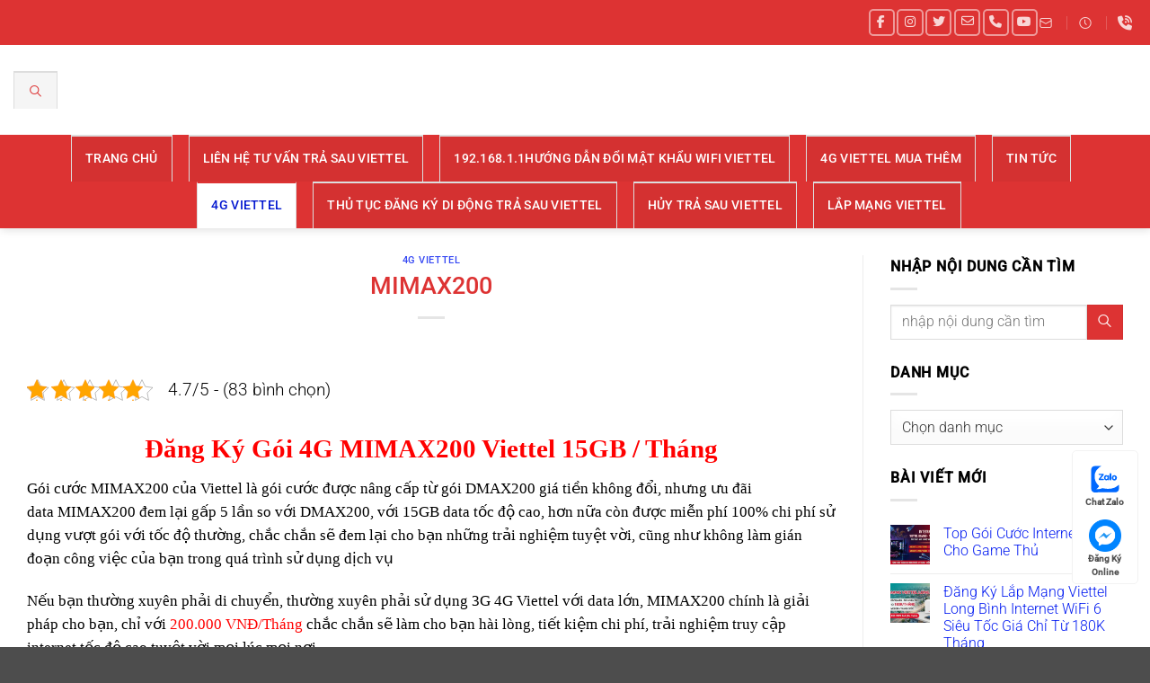

--- FILE ---
content_type: text/html; charset=UTF-8
request_url: https://trasauviettelecom.com/mimax200/
body_size: 42131
content:
<!DOCTYPE html>
<html lang="vi" prefix="og: https://ogp.me/ns#" class="loading-site no-js">
<head><meta charset="UTF-8" /><script>if(navigator.userAgent.match(/MSIE|Internet Explorer/i)||navigator.userAgent.match(/Trident\/7\..*?rv:11/i)){var href=document.location.href;if(!href.match(/[?&]nowprocket/)){if(href.indexOf("?")==-1){if(href.indexOf("#")==-1){document.location.href=href+"?nowprocket=1"}else{document.location.href=href.replace("#","?nowprocket=1#")}}else{if(href.indexOf("#")==-1){document.location.href=href+"&nowprocket=1"}else{document.location.href=href.replace("#","&nowprocket=1#")}}}}</script><script>class RocketLazyLoadScripts{constructor(e){this.triggerEvents=e,this.eventOptions={passive:!0},this.userEventListener=this.triggerListener.bind(this),this.delayedScripts={normal:[],async:[],defer:[]},this.allJQueries=[]}_addUserInteractionListener(e){this.triggerEvents.forEach((t=>window.addEventListener(t,e.userEventListener,e.eventOptions)))}_removeUserInteractionListener(e){this.triggerEvents.forEach((t=>window.removeEventListener(t,e.userEventListener,e.eventOptions)))}triggerListener(){this._removeUserInteractionListener(this),"loading"===document.readyState?document.addEventListener("DOMContentLoaded",this._loadEverythingNow.bind(this)):this._loadEverythingNow()}async _loadEverythingNow(){this._delayEventListeners(),this._delayJQueryReady(this),this._handleDocumentWrite(),this._registerAllDelayedScripts(),this._preloadAllScripts(),await this._loadScriptsFromList(this.delayedScripts.normal),await this._loadScriptsFromList(this.delayedScripts.defer),await this._loadScriptsFromList(this.delayedScripts.async),await this._triggerDOMContentLoaded(),await this._triggerWindowLoad(),window.dispatchEvent(new Event("rocket-allScriptsLoaded"))}_registerAllDelayedScripts(){document.querySelectorAll("script[type=rocketlazyloadscript]").forEach((e=>{e.hasAttribute("src")?e.hasAttribute("async")&&!1!==e.async?this.delayedScripts.async.push(e):e.hasAttribute("defer")&&!1!==e.defer||"module"===e.getAttribute("data-rocket-type")?this.delayedScripts.defer.push(e):this.delayedScripts.normal.push(e):this.delayedScripts.normal.push(e)}))}async _transformScript(e){return await this._requestAnimFrame(),new Promise((t=>{const n=document.createElement("script");let r;[...e.attributes].forEach((e=>{let t=e.nodeName;"type"!==t&&("data-rocket-type"===t&&(t="type",r=e.nodeValue),n.setAttribute(t,e.nodeValue))})),e.hasAttribute("src")?(n.addEventListener("load",t),n.addEventListener("error",t)):(n.text=e.text,t()),e.parentNode.replaceChild(n,e)}))}async _loadScriptsFromList(e){const t=e.shift();return t?(await this._transformScript(t),this._loadScriptsFromList(e)):Promise.resolve()}_preloadAllScripts(){var e=document.createDocumentFragment();[...this.delayedScripts.normal,...this.delayedScripts.defer,...this.delayedScripts.async].forEach((t=>{const n=t.getAttribute("src");if(n){const t=document.createElement("link");t.href=n,t.rel="preload",t.as="script",e.appendChild(t)}})),document.head.appendChild(e)}_delayEventListeners(){let e={};function t(t,n){!function(t){function n(n){return e[t].eventsToRewrite.indexOf(n)>=0?"rocket-"+n:n}e[t]||(e[t]={originalFunctions:{add:t.addEventListener,remove:t.removeEventListener},eventsToRewrite:[]},t.addEventListener=function(){arguments[0]=n(arguments[0]),e[t].originalFunctions.add.apply(t,arguments)},t.removeEventListener=function(){arguments[0]=n(arguments[0]),e[t].originalFunctions.remove.apply(t,arguments)})}(t),e[t].eventsToRewrite.push(n)}function n(e,t){let n=e[t];Object.defineProperty(e,t,{get:()=>n||function(){},set(r){e["rocket"+t]=n=r}})}t(document,"DOMContentLoaded"),t(window,"DOMContentLoaded"),t(window,"load"),t(window,"pageshow"),t(document,"readystatechange"),n(document,"onreadystatechange"),n(window,"onload"),n(window,"onpageshow")}_delayJQueryReady(e){let t=window.jQuery;Object.defineProperty(window,"jQuery",{get:()=>t,set(n){if(n&&n.fn&&!e.allJQueries.includes(n)){n.fn.ready=n.fn.init.prototype.ready=function(t){e.domReadyFired?t.bind(document)(n):document.addEventListener("rocket-DOMContentLoaded",(()=>t.bind(document)(n)))};const t=n.fn.on;n.fn.on=n.fn.init.prototype.on=function(){if(this[0]===window){function e(e){return e.split(" ").map((e=>"load"===e||0===e.indexOf("load.")?"rocket-jquery-load":e)).join(" ")}"string"==typeof arguments[0]||arguments[0]instanceof String?arguments[0]=e(arguments[0]):"object"==typeof arguments[0]&&Object.keys(arguments[0]).forEach((t=>{delete Object.assign(arguments[0],{[e(t)]:arguments[0][t]})[t]}))}return t.apply(this,arguments),this},e.allJQueries.push(n)}t=n}})}async _triggerDOMContentLoaded(){this.domReadyFired=!0,await this._requestAnimFrame(),document.dispatchEvent(new Event("rocket-DOMContentLoaded")),await this._requestAnimFrame(),window.dispatchEvent(new Event("rocket-DOMContentLoaded")),await this._requestAnimFrame(),document.dispatchEvent(new Event("rocket-readystatechange")),await this._requestAnimFrame(),document.rocketonreadystatechange&&document.rocketonreadystatechange()}async _triggerWindowLoad(){await this._requestAnimFrame(),window.dispatchEvent(new Event("rocket-load")),await this._requestAnimFrame(),window.rocketonload&&window.rocketonload(),await this._requestAnimFrame(),this.allJQueries.forEach((e=>e(window).trigger("rocket-jquery-load"))),window.dispatchEvent(new Event("rocket-pageshow")),await this._requestAnimFrame(),window.rocketonpageshow&&window.rocketonpageshow()}_handleDocumentWrite(){const e=new Map;document.write=document.writeln=function(t){const n=document.currentScript,r=document.createRange(),i=n.parentElement;let o=e.get(n);void 0===o&&(o=n.nextSibling,e.set(n,o));const a=document.createDocumentFragment();r.setStart(a,0),a.appendChild(r.createContextualFragment(t)),i.insertBefore(a,o)}}async _requestAnimFrame(){return new Promise((e=>requestAnimationFrame(e)))}static run(){const e=new RocketLazyLoadScripts(["keydown","mousemove","touchmove","touchstart","touchend","wheel"]);e._addUserInteractionListener(e)}}RocketLazyLoadScripts.run();</script>
	
	<link rel="profile" href="https://gmpg.org/xfn/11" />
	<link rel="pingback" href="https://trasauviettelecom.com/xmlrpc.php" />

	<script type="rocketlazyloadscript">(function(html){html.className = html.className.replace(/\bno-js\b/,'js')})(document.documentElement);</script>
<meta name="viewport" content="width=device-width, initial-scale=1" />
<!-- Tối ưu hóa công cụ tìm kiếm bởi Rank Math - https://rankmath.com/ -->
<title>MIMAX200 &mdash; HOTLINE + ZALO 033 9999 368</title><style id="rocket-critical-css">.wpcf7 .screen-reader-response{position:absolute;overflow:hidden;clip:rect(1px,1px,1px,1px);clip-path:inset(50%);height:1px;width:1px;margin:-1px;padding:0;border:0;word-wrap:normal!important}.wpcf7 form .wpcf7-response-output{margin:2em 0.5em 1em;padding:0.2em 1em;border:2px solid #00a0d2}.wpcf7 form.init .wpcf7-response-output{display:none}.wpcf7-form-control-wrap{position:relative}.wpcf7 input[type="tel"]{direction:ltr}.kk-star-ratings{display:-webkit-box;display:-webkit-flex;display:-ms-flexbox;display:flex;-webkit-box-align:center;-webkit-align-items:center;-ms-flex-align:center;align-items:center}.kk-star-ratings.kksr-valign-top{margin-bottom:2rem}.kk-star-ratings.kksr-align-left{-webkit-box-pack:flex-start;-webkit-justify-content:flex-start;-ms-flex-pack:flex-start;justify-content:flex-start}.kk-star-ratings .kksr-stars{position:relative}.kk-star-ratings .kksr-stars .kksr-stars-active,.kk-star-ratings .kksr-stars .kksr-stars-inactive{display:flex}.kk-star-ratings .kksr-stars .kksr-stars-active{overflow:hidden;position:absolute;top:0;left:0}.kk-star-ratings .kksr-stars .kksr-star{padding-right:0px}.kk-star-ratings .kksr-stars .kksr-star .kksr-icon{background-image:url(https://trasauviettelecom.com/wp-content/plugins/kk-star-ratings/src/core/public/svg/inactive.svg)}.kk-star-ratings .kksr-stars .kksr-stars-active .kksr-star .kksr-icon{background-image:url(https://trasauviettelecom.com/wp-content/plugins/kk-star-ratings/src/core/public/svg/active.svg)}.kk-star-ratings .kksr-legend{margin-left:.75rem;margin-right:.75rem}.pum-container,.pum-content,.pum-content+.pum-close,.pum-overlay{background:0 0;border:none;bottom:auto;clear:none;float:none;font-family:inherit;font-size:medium;font-style:normal;font-weight:400;height:auto;left:auto;letter-spacing:normal;line-height:normal;max-height:none;max-width:none;min-height:0;min-width:0;overflow:visible;position:static;right:auto;text-align:left;text-decoration:none;text-indent:0;text-transform:none;top:auto;visibility:visible;white-space:normal;width:auto;z-index:auto}.pum-content{position:relative;z-index:1}.pum-overlay{position:fixed}.pum-overlay{height:100%;width:100%;top:0;left:0;right:0;bottom:0;z-index:1999999999;overflow:initial;display:none}.pum-overlay,.pum-overlay *,.pum-overlay :after,.pum-overlay :before,.pum-overlay:after,.pum-overlay:before{box-sizing:border-box}.pum-container{top:100px;position:absolute;margin-bottom:3em;z-index:1999999999}.pum-container.pum-responsive{left:50%;margin-left:-47.5%;width:95%;height:auto;overflow:visible}@media only screen and (min-width:1024px){.pum-container.pum-responsive.pum-responsive-small{margin-left:-20%;width:40%}}.pum-container .pum-content>:last-child{margin-bottom:0}.pum-container .pum-content>:first-child{margin-top:0}.pum-container .pum-content+.pum-close{text-decoration:none;text-align:center;line-height:1;position:absolute;min-width:1em;z-index:2;background-color:transparent}.pum-theme-1747,.pum-theme-lightbox{background-color:rgba(255,255,255,0.60)}.pum-theme-1747 .pum-container,.pum-theme-lightbox .pum-container{padding:18px;border-radius:10px;border:12px double #dd3333;box-shadow:0px 0px 0px 0px rgba(221,51,51,1.00);background-color:rgba(255,255,255,1.00)}.pum-theme-1747 .pum-content,.pum-theme-lightbox .pum-content{color:#000000;font-family:Times New Roman;font-weight:100}.pum-theme-1747 .pum-content+.pum-close,.pum-theme-lightbox .pum-content+.pum-close{position:absolute;height:26px;width:26px;left:auto;right:-13px;bottom:auto;top:-13px;padding:0px;color:#ffffff;font-family:Arial;font-weight:100;font-size:24px;line-height:24px;border:2px solid #ffffff;border-radius:26px;box-shadow:0px 0px 15px 1px rgba(2,2,2,0.75);text-shadow:0px 0px 0px rgba(0,0,0,0.23);background-color:rgba(0,0,0,1.00)}#pum-2740{z-index:1999999999}#pum-7032{z-index:1999999999}@font-face{font-display:swap;src:url(https://trasauviettelecom.com/wp-content/plugins/fixed-toc/frontend/assets/fonts/icons.eot?45335921);src:url(https://trasauviettelecom.com/wp-content/plugins/fixed-toc/frontend/assets/fonts/icons.eot?45335921#iefix) format("embedded-opentype"),url(https://trasauviettelecom.com/wp-content/plugins/fixed-toc/frontend/assets/fonts/icons.woff2?45335921) format("woff2"),url(https://trasauviettelecom.com/wp-content/plugins/fixed-toc/frontend/assets/fonts/icons.woff?45335921) format("woff"),url(https://trasauviettelecom.com/wp-content/plugins/fixed-toc/frontend/assets/fonts/icons.ttf?45335921) format("truetype"),url(https://trasauviettelecom.com/wp-content/plugins/fixed-toc/frontend/assets/fonts/icons.svg?45335921#fontello) format("svg");font-family:"ftwp-icon"}#ftwp-container.ftwp-wrap,#ftwp-container.ftwp-wrap a,#ftwp-container.ftwp-wrap a:link,#ftwp-container.ftwp-wrap a:visited,#ftwp-container.ftwp-wrap button,#ftwp-container.ftwp-wrap h3,#ftwp-container.ftwp-wrap header,#ftwp-container.ftwp-wrap li,#ftwp-container.ftwp-wrap li::after,#ftwp-container.ftwp-wrap li::before,#ftwp-container.ftwp-wrap nav,#ftwp-container.ftwp-wrap ol,#ftwp-container.ftwp-wrap span{margin:0;padding:0;line-height:inherit;font:inherit;color:inherit;background:0 0;box-shadow:none;text-shadow:none;text-decoration:none;text-align:inherit;border:0;outline:0;box-sizing:border-box;border-radius:0;clear:none}#ftwp-container.ftwp-wrap button{min-height:initial}#ftwp-container.ftwp-wrap li{list-style:none}#ftwp-container.ftwp-wrap header::before,#ftwp-container.ftwp-wrap li::after,#ftwp-container.ftwp-wrap li::before,#ftwp-container.ftwp-wrap nav::before{display:none}#ftwp-container.ftwp-wrap{font-family:inherit;font-size:12px}#ftwp-container.ftwp-wrap #ftwp-list .ftwp-anchor::before,#ftwp-container.ftwp-wrap .ftwp-icon-collapse,#ftwp-container.ftwp-wrap .ftwp-icon-menu{display:inline-block;font-family:"ftwp-icon";font-style:normal;font-weight:400;-webkit-font-smoothing:antialiased;-moz-osx-font-smoothing:grayscale}#ftwp-container.ftwp-wrap .ftwp-icon-menu::before{content:""}#ftwp-container #ftwp-list.ftwp-liststyle-square .ftwp-anchor::before{content:""}#ftwp-container.ftwp-wrap .ftwp-icon-collapse::before{content:""}#ftwp-container.ftwp-wrap #ftwp-trigger{display:inline-block;width:50px;height:50px;background:rgba(238,238,238,.95);color:#333;font-size:30px;position:relative}#ftwp-container.ftwp-wrap #ftwp-trigger .ftwp-trigger-icon{position:absolute;top:50%;left:50%;-webkit-transform:translate(-50%,-50%);-ms-transform:translate(-50%,-50%);transform:translate(-50%,-50%)}#ftwp-container.ftwp-wrap #ftwp-contents{width:250px;max-width:100%;overflow:hidden;height:auto;max-height:100%}#ftwp-container.ftwp-wrap #ftwp-header{color:#333;background:rgba(238,238,238,.95);padding:10px;font-size:19.2px;line-height:1.5}#ftwp-container.ftwp-wrap #ftwp-header-control{float:left;margin-right:5px}#ftwp-container.ftwp-wrap #ftwp-header-title{font-weight:700;display:block;overflow:hidden;width:auto}#ftwp-container.ftwp-wrap #ftwp-header-minimize{float:right;margin-left:5px;width:25px;text-align:center;opacity:.5}#ftwp-container.ftwp-wrap #ftwp-header::after{content:"";display:table;clear:both}#ftwp-container.ftwp-wrap #ftwp-list{color:#333;font-size:12px;background:rgba(238,238,238,.95);line-height:1.2;overflow-y:auto;width:100%}#ftwp-container.ftwp-wrap #ftwp-list .ftwp-item{text-indent:0;overflow:hidden}#ftwp-container.ftwp-wrap #ftwp-list .ftwp-anchor{display:block;padding:5px 10px;z-index:10;overflow:hidden;position:relative}#ftwp-container #ftwp-contents.ftwp-border-medium{border-color:rgba(51,51,51,.95);border-style:solid;border-width:2px}#ftwp-container #ftwp-trigger.ftwp-border-bold{border-color:rgba(51,51,51,.95);border-style:solid;border-width:5px}#ftwp-container #ftwp-trigger.ftwp-border-bold{font-size:27.5px}#ftwp-container #ftwp-list .ftwp-anchor::before{float:left;font-size:4.8px;line-height:3;margin-right:10px}#ftwp-container #ftwp-list .ftwp-text{display:block;overflow:hidden}#ftwp-container #ftwp-list.ftwp-list-nest .ftwp-sub .ftwp-anchor::before{margin-left:20px}#ftwp-container #ftwp-list.ftwp-list-nest.ftwp-colexp .ftwp-collapse>.ftwp-sub,#ftwp-container #ftwp-list.ftwp-list-nest.ftwp-colexp .ftwp-collapse>.ftwp-sub *{height:0;visibility:hidden;padding:0;margin:0}#ftwp-container #ftwp-list.ftwp-list-nest.ftwp-colexp-icon .ftwp-anchor{padding-left:32px}#ftwp-container #ftwp-list.ftwp-list-nest.ftwp-colexp .ftwp-has-sub{position:relative}#ftwp-container #ftwp-list.ftwp-list-nest.ftwp-colexp .ftwp-icon-collapse{position:absolute;left:0;top:0;padding:5px 10px;box-sizing:content-box;opacity:.5;z-index:20}#ftwp-container #ftwp-list.ftwp-strong-first.ftwp-liststyle-square>.ftwp-item>.ftwp-anchor::before{font-size:6px;line-height:2.4;font-weight:700}#ftwp-container #ftwp-list.ftwp-strong-first>.ftwp-item>.ftwp-anchor .ftwp-text{font-size:13.2px;font-weight:700}#ftwp-container #ftwp-list.ftwp-effect-bounce-to-right .ftwp-text::before{content:"";position:absolute;z-index:-1;top:0;right:0;bottom:0;left:0;background:rgba(221,51,51,.95)}#ftwp-container #ftwp-list.ftwp-effect-bounce-to-right .ftwp-text::before{-webkit-transform:scaleX(0);-ms-transform:scaleX(0);transform:scaleX(0);-webkit-transform-origin:left center;-ms-transform-origin:left center;transform-origin:left center}.ftwp-in-post#ftwp-container-outer{margin-bottom:20px;max-width:100%}.ftwp-in-post#ftwp-container-outer,.ftwp-in-post#ftwp-container-outer #ftwp-contents{height:auto;overflow-y:hidden;position:relative;z-index:1}.ftwp-in-post#ftwp-container-outer.ftwp-float-none,.ftwp-in-post#ftwp-container-outer.ftwp-float-none #ftwp-contents{width:100%}.ftwp-in-post#ftwp-container-outer #ftwp-trigger{position:absolute;top:-9999px;z-index:-10;visibility:hidden}#ftwp-container.ftwp-hidden-state{opacity:0;visibility:hidden;z-index:-9999;position:fixed;top:0;left:0}:root{--animate-duration:1s;--animate-delay:1s;--animate-repeat:1}html{-ms-text-size-adjust:100%;-webkit-text-size-adjust:100%;font-family:sans-serif}body{margin:0}article,aside,figure,header,main,nav{display:block}a{background-color:transparent}strong{font-weight:inherit;font-weight:bolder}img{border-style:none}button,input,select{font:inherit}button,input,select{overflow:visible}button,select{text-transform:none}[type=submit],button,html [type=button]{-webkit-appearance:button}button::-moz-focus-inner,input::-moz-focus-inner{border:0;padding:0}button:-moz-focusring,input:-moz-focusring{outline:1px dotted ButtonText}[type=search]{-webkit-appearance:textfield}[type=search]::-webkit-search-cancel-button,[type=search]::-webkit-search-decoration{-webkit-appearance:none}*,:after,:before,html{box-sizing:border-box}html{background-attachment:fixed}body{-webkit-font-smoothing:antialiased;-moz-osx-font-smoothing:grayscale;color:#777}img{display:inline-block;height:auto;max-width:100%;vertical-align:middle}figure{margin:0}p:empty{display:none}a,button,input{touch-action:manipulation}.col{margin:0;padding:0 15px 30px;position:relative;width:100%}@media screen and (max-width:849px){.col{padding-bottom:30px}}@media screen and (min-width:850px){.row-divided>.col+.col:not(.large-12){border-left:1px solid #ececec}}.align-top{align-items:flex-start!important;align-self:flex-start!important;justify-content:flex-start!important;vertical-align:top!important}@media screen and (min-width:850px){.large-3{flex-basis:25%;max-width:25%}.large-9{flex-basis:75%;max-width:75%}}.container,.row{margin-left:auto;margin-right:auto;width:100%}.container{padding-left:15px;padding-right:15px}.container,.row{max-width:1080px}.row.row-large{max-width:1110px}.flex-row{align-items:center;display:flex;flex-flow:row nowrap;justify-content:space-between;width:100%}.text-center .flex-row{justify-content:center}.header .flex-row{height:100%}.flex-col{max-height:100%}.flex-grow{-ms-flex-negative:1;-ms-flex-preferred-size:auto!important;flex:1}.flex-center{margin:0 auto}.flex-left{margin-right:auto}.flex-right{margin-left:auto}.flex-has-center>.flex-row>.flex-col:not(.flex-center){flex:1}@media (max-width:849px){.medium-flex-wrap{flex-flow:column wrap}}@media (-ms-high-contrast:none){.nav>li>a>i{top:-1px}}.row{display:flex;flex-flow:row wrap;width:100%}@media screen and (min-width:850px){.row-large{padding-left:0;padding-right:0}.row-large>.col{margin-bottom:0;padding:0 30px 30px}}.nav-dropdown{background-color:#fff;color:#777;display:table;left:-99999px;margin:0;max-height:0;min-width:260px;opacity:0;padding:20px 0;position:absolute;text-align:left;visibility:hidden;z-index:9}.nav-dropdown:after{clear:both;content:"";display:block;height:0;visibility:hidden}.nav-dropdown li{display:block;margin:0;vertical-align:top}.nav-dropdown>li.html{min-width:260px}.nav-dropdown-default{padding:20px}.nav-dropdown-has-arrow li.has-dropdown:after,.nav-dropdown-has-arrow li.has-dropdown:before{border:solid transparent;bottom:-2px;content:"";height:0;left:50%;opacity:0;position:absolute;width:0;z-index:10}.nav-dropdown-has-arrow li.has-dropdown:after{border-color:hsla(0,0%,87%,0) hsla(0,0%,87%,0) #fff;border-width:8px;margin-left:-8px}.nav-dropdown-has-arrow li.has-dropdown:before{border-width:11px;margin-left:-11px;z-index:-999}.nav-dropdown-has-shadow .nav-dropdown{box-shadow:1px 1px 15px rgba(0,0,0,.15)}.nav-dropdown-has-arrow.nav-dropdown-has-border li.has-dropdown:before{border-bottom-color:#ddd}.nav-dropdown-has-border .nav-dropdown{border:2px solid #ddd}.nav,.nav ul:not(.nav-dropdown){margin:0;padding:0}.nav{align-items:center;display:flex;flex-flow:row wrap;width:100%}.nav,.nav>li{position:relative}.nav>li{display:inline-block;list-style:none;margin:0 7px;padding:0}.nav>li>a{align-items:center;display:inline-flex;flex-wrap:wrap;padding:10px 0}.nav-small .nav>li>a{font-weight:400;padding-bottom:5px;padding-top:5px;vertical-align:top}.nav-small.nav>li.html{font-size:.75em}.nav-center{justify-content:center}.nav-left{justify-content:flex-start}.nav-right{justify-content:flex-end}@media (max-width:849px){.medium-nav-center{justify-content:center}}.nav>li>a{color:hsla(0,0%,40%,.85)}.nav>li.active>a{color:hsla(0,0%,7%,.85)}.nav li:first-child{margin-left:0!important}.nav li:last-child{margin-right:0!important}.nav-uppercase>li>a{font-weight:bolder;letter-spacing:.02em;text-transform:uppercase}@media (min-width:850px){.nav-divided>li{margin:0 .7em}.nav-divided>li+li>a:after{border-left:1px solid rgba(0,0,0,.1);content:"";height:15px;left:-1em;margin-top:-7px;position:absolute;top:50%;width:1px}}li.html form,li.html input{margin:0}.nav-tabs>li.active>a{background-color:#fff}.nav-tabs>li{margin:0}.nav-tabs>li>a{background-color:rgba(0,0,0,.04);border-left:1px solid #ddd;border-right:1px solid #ddd;border-top:2px solid #ddd;padding-left:15px;padding-right:15px}.nav-tabs>li.active>a{border-top-color:var(--fs-color-primary)}.nav.nav-vertical{flex-flow:column}.nav.nav-vertical li{list-style:none;margin:0;width:100%}.nav-vertical>li{align-items:center;display:flex;flex-flow:row wrap}.nav-vertical>li>a{align-items:center;display:flex;flex-grow:1;width:auto}.nav-vertical>li.html{padding-bottom:1em;padding-top:1em}.nav-sidebar.nav-vertical>li+li{border-top:1px solid #ececec}.nav-vertical>li+li{border-top:1px solid #ececec}.text-center .nav-vertical li{border:0}.badge{backface-visibility:hidden;display:table;height:2.8em;width:2.8em;z-index:20}.badge-inner{background-color:var(--fs-color-primary);color:#fff;display:table-cell;font-weight:bolder;height:100%;line-height:.85;padding:2px;text-align:center;vertical-align:middle;white-space:nowrap;width:100%}.badge-outline .badge-inner{background-color:#fff;border:2px solid;color:var(--fs-color-primary)}.badge-outline{margin-left:-.4em}.widget .badge-outline .badge-inner{background-color:transparent}.widget .badge{margin:0!important}.button,button,input[type=submit]{background-color:transparent;border:1px solid transparent;border-radius:0;box-sizing:border-box;color:currentColor;display:inline-block;font-size:.97em;font-weight:bolder;letter-spacing:.03em;line-height:2.4em;margin-right:1em;margin-top:0;max-width:100%;min-height:2.5em;padding:0 1.2em;position:relative;text-align:center;text-decoration:none;text-rendering:optimizeLegibility;text-shadow:none;text-transform:uppercase;vertical-align:middle}.button span{display:inline-block;line-height:1.6}.button.is-outline{line-height:2.19em}.button,input[type=submit]{background-color:var(--fs-color-primary);border-color:rgba(0,0,0,.05);color:#fff}.button.is-outline{background-color:transparent;border:2px solid}.is-outline{color:silver}input[type=submit]{background-color:var(--fs-color-primary)}.secondary{background-color:var(--fs-color-secondary)}.text-center .button:first-of-type{margin-left:0!important}.text-center .button:last-of-type{margin-right:0!important}.flex-col .button,.flex-col button,.flex-col input{margin-bottom:0}.is-divider{background-color:rgba(0,0,0,.1);display:block;height:3px;margin:1em 0;max-width:30px;width:100%}.widget .is-divider{margin-top:.66em}form{margin-bottom:0}input[type=search],input[type=tel],input[type=text],select{background-color:#fff;border:1px solid #ddd;border-radius:0;box-shadow:inset 0 1px 2px rgba(0,0,0,.1);box-sizing:border-box;color:#333;font-size:.97em;height:2.507em;max-width:100%;padding:0 .75em;vertical-align:middle;width:100%}@media (max-width:849px){input[type=search],input[type=tel],input[type=text],select{font-size:1rem}}input[type=search],input[type=tel],input[type=text]{-webkit-appearance:none;-moz-appearance:none;appearance:none}label{display:block;font-size:.9em;font-weight:700;margin-bottom:.4em}select{-webkit-appearance:none;-moz-appearance:none;background-color:#fff;background-image:url("data:image/svg+xml;charset=utf8, %3Csvg xmlns='http://www.w3.org/2000/svg' width='24' height='24' viewBox='0 0 24 24' fill='none' stroke='%23333' stroke-width='2' stroke-linecap='round' stroke-linejoin='round' class='feather feather-chevron-down'%3E%3Cpolyline points='6 9 12 15 18 9'%3E%3C/polyline%3E%3C/svg%3E");background-position:right .45em top 50%;background-repeat:no-repeat;background-size:auto 16px;border-radius:0;box-shadow:inset 0 -1.4em 1em 0 rgba(0,0,0,.02);display:block;padding-right:1.4em}@media (-ms-high-contrast:none),screen and (-ms-high-contrast:active){select::-ms-expand{display:none}}i[class^=icon-]{speak:none!important;display:inline-block;font-display:block;font-family:fl-icons!important;font-style:normal!important;font-variant:normal!important;font-weight:400!important;line-height:1.2;margin:0;padding:0;position:relative;text-transform:none!important}.button i,button i{top:-1.5px;vertical-align:middle}.button.icon{display:inline-block;margin-left:.12em;margin-right:.12em;min-width:2.5em;padding-left:.6em;padding-right:.6em}.button.icon i{font-size:1.2em}.button.icon.circle,.button.icon.round{padding-left:0;padding-right:0}.button.icon.circle>i,.button.icon.round>i{margin:0 8px}.button.icon.circle>i:only-child,.button.icon.round>i:only-child{margin:0}.nav>li>a>i{font-size:20px;vertical-align:middle}.nav>li>a>i+span{margin-left:5px}.nav>li>a>i.icon-search{font-size:1.2em}.nav>li>a>i.icon-menu{font-size:1.9em}.nav>li.has-icon>a>i{min-width:1em}img{opacity:1}.lazy-load{background-color:rgba(0,0,0,.03)}.mfp-hide{display:none!important}label{color:#222}a{color:var(--fs-experimental-link-color);text-decoration:none}a.plain{color:currentColor}ul{list-style:disc}ol{list-style:decimal}ol,ul{margin-top:0;padding:0}ol ol,ul ul{margin:1.5em 0 1.5em 3em}li{margin-bottom:.6em}.entry-content ol li{margin-left:1.3em}.button,button,input,select{margin-bottom:1em}figure,form,ol,p,ul{margin-bottom:1.3em}form p{margin-bottom:.5em}body{line-height:1.6}h1,h2,h3,h6{text-wrap:balance;color:#555;margin-bottom:.5em;margin-top:0;text-rendering:optimizeSpeed;width:100%}h1{font-size:1.7em}h1,h2{line-height:1.3}h2{font-size:1.6em}h3{font-size:1.25em}h6{font-size:.85em;opacity:.8}@media (max-width:549px){h1{font-size:1.4em}h2{font-size:1.2em}h3{font-size:1em}}p{margin-top:0}h2>span{-webkit-box-decoration-break:clone;box-decoration-break:clone}.uppercase,h6,span.widget-title{letter-spacing:.05em;line-height:1.05;text-transform:uppercase}span.widget-title{font-size:1em;font-weight:600}.is-normal{font-weight:400}.uppercase{line-height:1.2;text-transform:uppercase}.is-small{font-size:.8em}.is-xsmall{font-size:.7em}.nav>li>a{font-size:.8em}.nav>li.html{font-size:.85em}.nav-size-medium>li>a{font-size:.9em}.nav-spacing-medium>li{margin:0 9px}.container:after,.row:after{clear:both;content:"";display:table}@media (min-width:850px){.show-for-medium{display:none!important}}@media (max-width:849px){.hide-for-medium{display:none!important}}.full-width{display:block;max-width:100%!important;padding-left:0!important;padding-right:0!important;width:100%!important}.mb-0{margin-bottom:0!important}.ml-0{margin-left:0!important}.mr-half{margin-right:15px}.pb-half{padding-bottom:15px}.pt-half{padding-top:15px}.text-left{text-align:left}.text-center{text-align:center}.text-center .is-divider,.text-center>div{margin-left:auto;margin-right:auto}.relative{position:relative!important}.fixed{position:fixed!important;z-index:12}.bottom,.fill{bottom:0}.fill{height:100%;left:0;margin:0!important;padding:0!important;position:absolute;right:0;top:0}.bg-fill{background-position:50% 50%;background-repeat:no-repeat!important;background-size:cover!important}.circle{border-radius:999px!important;-o-object-fit:cover;object-fit:cover}.round{border-radius:5px}.z-1{z-index:21}.z-top{z-index:9995}.block{display:block}.op-7{opacity:.7}.no-scrollbar{-ms-overflow-style:-ms-autohiding-scrollbar;scrollbar-width:none}.no-scrollbar::-webkit-scrollbar{height:0!important;width:0!important}.screen-reader-text{clip:rect(1px,1px,1px,1px);height:1px;overflow:hidden;position:absolute!important;width:1px}@media (prefers-reduced-motion:no-preference){.nav-anim>li{opacity:0;transform:translateY(-15px)}}.box-shadow{box-shadow:0 3px 6px -4px rgba(0,0,0,.16),0 3px 6px rgba(0,0,0,.23)}.nav-dark .is-outline,.nav-dark .nav>li>a{color:hsla(0,0%,100%,.8)}.nav-dark .nav-divided>li+li>a:after{border-color:hsla(0,0%,100%,.2)}.nav-dark .nav>li.html{color:#fff}:root{--flatsome-scroll-padding-top:calc(var(--flatsome--header--sticky-height, 0px) + var(--wp-admin--admin-bar--height, 0px))}html{overflow-x:hidden;scroll-padding-top:var(--flatsome-scroll-padding-top)}@supports (overflow:clip){body{overflow-x:clip}}#main,#wrapper{background-color:#fff;position:relative}.page-wrapper{padding-bottom:30px;padding-top:30px}.is-sticky-column__inner{display:flow-root}@media (min-width:850px){.is-sticky-column{position:sticky}.is-sticky-column[data-sticky-mode]{transform:translateZ(0);will-change:transform}}.ux-body-overlay{background-color:rgba(0,0,0,.3);bottom:0;display:block;height:100%;left:0;opacity:0;position:fixed;right:0;top:0;visibility:hidden;width:100%;z-index:29}.header,.header-wrapper{background-position:50% 0;background-size:cover;position:relative;width:100%;z-index:1001}.header-bg-color{background-color:hsla(0,0%,100%,.9)}.header-bottom,.header-top{align-items:center;display:flex;flex-wrap:no-wrap}.header-bg-color,.header-bg-image{background-position:50% 0}.header-top{background-color:var(--fs-color-primary);min-height:20px;position:relative;z-index:11}.header-main{position:relative;z-index:10}.header-bottom{min-height:35px;position:relative;z-index:9}.top-divider{border-top:1px solid;margin-bottom:-1px;opacity:.1}.header-shadow .header-wrapper{box-shadow:1px 1px 10px rgba(0,0,0,.15)}.header-full-width .container{max-width:100%!important}.post{margin:0 0 30px}.entry-header-text{padding:1.5em 0}.entry-header-text.text-center{padding-left:1.5em;padding-right:1.5em}.entry-header-text-top{padding-top:0}.entry-content{padding-bottom:1.5em;padding-top:1.5em}.badge.post-date{top:7%}@media (min-width:850px){.aligncenter{clear:both;display:block;margin:0 auto}}.wp-caption{margin-bottom:2em;max-width:100%}.widget{margin-bottom:1.5em}.widget ul{margin:0}.widget li{list-style:none}.widget>ul>li{list-style:none;margin:0;text-align:left}.widget>ul>li:before{display:inline-block;font-family:fl-icons;margin-right:6px;opacity:.6}.widget>ul>li+li{border-top:1px solid #ececec}.recent-blog-posts{padding:10px 0}.recent-blog-posts a{display:block;line-height:1.2;margin-bottom:6px}.wpcf7{color:#333;position:relative}.wpcf7 p{margin:0;padding:0}.wpcf7 br{display:none}.wpcf7 label{display:inline-block;width:100%}.wpcf7 .wpcf7-form-control-wrap{display:block}.wpcf7 .wpcf7-response-output{border-radius:10px;margin:5px 0 0}html{background-color:#5b5b5b}.back-to-top{bottom:20px;margin:0;opacity:0;right:20px;transform:translateY(30%)}.logo{line-height:1;margin:0}.logo a{color:var(--fs-color-primary);display:block;font-size:32px;font-weight:bolder;margin:0;text-decoration:none;text-transform:uppercase}.logo img{display:block;width:auto}.header-logo-dark{display:none!important}.logo-center .flex-left{flex:1 1 0;order:1}.logo-center .logo{margin:0 30px;order:2;text-align:center}.logo-center .logo img{margin:0 auto}.logo-center .flex-right{flex:1 1 0;order:3}@media screen and (max-width:849px){.header-inner .nav{flex-wrap:nowrap}.medium-logo-center .flex-left{flex:1 1 0;order:1}.medium-logo-center .logo{margin:0 15px;order:2;text-align:center}.medium-logo-center .logo img{margin:0 auto}.medium-logo-center .flex-right{flex:1 1 0;order:3}}.sidebar-menu .search-form{display:block!important}.searchform-wrapper form{margin-bottom:0}.mobile-nav>.search-form,.sidebar-menu .search-form{padding:5px 0;width:100%}.searchform-wrapper:not(.form-flat) .submit-button,.widget_search .submit-button{border-bottom-left-radius:0!important;border-top-left-radius:0!important}.searchform{position:relative}.searchform .button.icon{margin:0}.searchform .button.icon i{font-size:1.2em}.searchform-wrapper{width:100%}@media (max-width:849px){.searchform-wrapper{font-size:1rem}}.col .live-search-results,.header .search-form .live-search-results{background-color:hsla(0,0%,100%,.95);box-shadow:0 0 10px 0 rgba(0,0,0,.1);color:#111;left:0;position:absolute;right:0;text-align:left;top:105%}.header li .html .live-search-results{background-color:transparent;box-shadow:none;position:relative;top:0}.icon-phone:before{content:""}.icon-menu:before{content:""}.icon-angle-up:before{content:""}.icon-twitter:before{content:""}.icon-envelop:before{content:""}.icon-facebook:before{content:""}.icon-instagram:before{content:""}.icon-search:before{content:""}.icon-youtube:before{content:""}.icon-clock:before{content:""}.social-icons{color:#999;display:inline-block;font-size:.85em;vertical-align:middle}.html .social-icons{font-size:1em}.html .social-icons .button{margin-bottom:0}.social-icons i{min-width:1em}.nav-dark .social-icons{color:#fff}.nav-dark .social-icons .button.is-outline{border-color:hsla(0,0%,100%,.5)}</style><link rel="preload" href="https://trasauviettelecom.com/wp-content/cache/min/1/f5bff479fcef37a5bb2b7fde70e05d91.css" data-rocket-async="style" as="style" onload="this.onload=null;this.rel='stylesheet'" media="all" data-minify="1" />
<meta name="description" content="MIMAX200 Gói cước MIMAX200 của Viettel là gói cước được nâng cấp từ gói DMAX200 giá tiền không đổi, nhưng ưu đãi data MIMAX200 đem lại gấp 5 lần so với"/>
<meta name="robots" content="follow, index, max-snippet:-1, max-video-preview:-1, max-image-preview:large"/>
<link rel="canonical" href="https://trasauviettelecom.com/mimax200/" />
<meta property="og:locale" content="vi_VN" />
<meta property="og:type" content="article" />
<meta property="og:title" content="MIMAX200 &mdash; HOTLINE + ZALO 033 9999 368" />
<meta property="og:description" content="MIMAX200 Gói cước MIMAX200 của Viettel là gói cước được nâng cấp từ gói DMAX200 giá tiền không đổi, nhưng ưu đãi data MIMAX200 đem lại gấp 5 lần so với" />
<meta property="og:url" content="https://trasauviettelecom.com/mimax200/" />
<meta property="og:site_name" content="Đăng Ký Trả Sau Viettel" />
<meta property="article:publisher" content="https://www.facebook.com/vietteldongnai368" />
<meta property="article:author" content="https://trasauviettelecom.com/author/1234/" />
<meta property="article:tag" content="MIMAX200" />
<meta property="article:section" content="4G Viettel" />
<meta property="og:updated_time" content="2024-06-04T22:59:14+07:00" />
<meta property="og:image" content="https://trasauviettelecom.com/wp-content/uploads/2022/04/MIMAX200-15GB.png" />
<meta property="og:image:secure_url" content="https://trasauviettelecom.com/wp-content/uploads/2022/04/MIMAX200-15GB.png" />
<meta property="og:image:width" content="385" />
<meta property="og:image:height" content="311" />
<meta property="og:image:alt" content="Mimax200 15gb" />
<meta property="og:image:type" content="image/png" />
<meta property="article:published_time" content="2022-04-24T07:06:23+07:00" />
<meta property="article:modified_time" content="2024-06-04T22:59:14+07:00" />
<meta name="twitter:card" content="summary_large_image" />
<meta name="twitter:title" content="MIMAX200 &mdash; HOTLINE + ZALO 033 9999 368" />
<meta name="twitter:description" content="MIMAX200 Gói cước MIMAX200 của Viettel là gói cước được nâng cấp từ gói DMAX200 giá tiền không đổi, nhưng ưu đãi data MIMAX200 đem lại gấp 5 lần so với" />
<meta name="twitter:image" content="https://trasauviettelecom.com/wp-content/uploads/2022/04/MIMAX200-15GB.png" />
<meta name="twitter:label1" content="Được viết bởi" />
<meta name="twitter:data1" content="1234" />
<meta name="twitter:label2" content="Thời gian để đọc" />
<meta name="twitter:data2" content="11 phút" />
<script type="application/ld+json" class="rank-math-schema">{"@context":"https://schema.org","@graph":[{"@type":["Organization","Person"],"@id":"https://trasauviettelecom.com/#person","name":"\u0110\u0103ng K\u00fd Tr\u1ea3 Sau Viettel","url":"https://trasauviettelecom.com","sameAs":["https://www.facebook.com/vietteldongnai368"],"email":"hoangngocdiepdo57937@gmail.com","address":{"@type":"PostalAddress","streetAddress":"1124/2/47 Kp3 Tr\u1ea3ng D\u00e0i","addressLocality":"Bi\u00ean Ho\u00e0","addressRegion":"\u0110\u1ed3ng Nai","postalCode":"76116","addressCountry":"Vi\u1ec7t Nam"},"logo":{"@type":"ImageObject","@id":"https://trasauviettelecom.com/#logo","url":"https://trasauviettelecom.com/wp-content/uploads/2022/11/dang-ky-4g-viettel.png","contentUrl":"https://trasauviettelecom.com/wp-content/uploads/2022/11/dang-ky-4g-viettel.png","caption":"\u0110\u0103ng K\u00fd Tr\u1ea3 Sau Viettel","inLanguage":"vi","width":"512","height":"326"},"telephone":"0965081368","image":{"@id":"https://trasauviettelecom.com/#logo"}},{"@type":"WebSite","@id":"https://trasauviettelecom.com/#website","url":"https://trasauviettelecom.com","name":"\u0110\u0103ng K\u00fd Tr\u1ea3 Sau Viettel","publisher":{"@id":"https://trasauviettelecom.com/#person"},"inLanguage":"vi"},{"@type":"ImageObject","@id":"https://trasauviettelecom.com/wp-content/uploads/2022/04/MIMAX200-15GB.png","url":"https://trasauviettelecom.com/wp-content/uploads/2022/04/MIMAX200-15GB.png","width":"385","height":"311","caption":"Mimax200 15gb","inLanguage":"vi"},{"@type":"WebPage","@id":"https://trasauviettelecom.com/mimax200/#webpage","url":"https://trasauviettelecom.com/mimax200/","name":"MIMAX200 &mdash; HOTLINE + ZALO 033 9999 368","datePublished":"2022-04-24T07:06:23+07:00","dateModified":"2024-06-04T22:59:14+07:00","isPartOf":{"@id":"https://trasauviettelecom.com/#website"},"primaryImageOfPage":{"@id":"https://trasauviettelecom.com/wp-content/uploads/2022/04/MIMAX200-15GB.png"},"inLanguage":"vi"},{"@type":"Person","@id":"https://trasauviettelecom.com/author/1234/","name":"1234","url":"https://trasauviettelecom.com/author/1234/","image":{"@type":"ImageObject","@id":"https://secure.gravatar.com/avatar/3842a402578c9473a5217e63f3028970465e3415871b5a572ed72543497b6d22?s=96&amp;d=identicon&amp;r=g","url":"https://secure.gravatar.com/avatar/3842a402578c9473a5217e63f3028970465e3415871b5a572ed72543497b6d22?s=96&amp;d=identicon&amp;r=g","caption":"1234","inLanguage":"vi"},"sameAs":["https://trasauviettelecom.com"]},{"@type":"Article","headline":"MIMAX200 &mdash; HOTLINE + ZALO 033 9999 368","keywords":"MIMAX200","datePublished":"2022-04-24T07:06:23+07:00","dateModified":"2024-06-04T22:59:14+07:00","articleSection":"4G Viettel","author":{"@id":"https://trasauviettelecom.com/author/1234/","name":"1234"},"publisher":{"@id":"https://trasauviettelecom.com/#person"},"description":"MIMAX200 MIMAX200 G\u00f3i c\u01b0\u1edbc\u00a0MIMAX200\u00a0c\u1ee7a Viettel l\u00e0 g\u00f3i c\u01b0\u1edbc \u0111\u01b0\u1ee3c n\u00e2ng c\u1ea5p t\u1eeb g\u00f3i DMAX200 gi\u00e1 ti\u1ec1n kh\u00f4ng \u0111\u1ed5i, nh\u01b0ng \u01b0u \u0111\u00e3i data\u00a0MIMAX200\u00a0\u0111em l\u1ea1i g\u1ea5p 5 l\u1ea7n so v\u1edbi","name":"MIMAX200 &mdash; HOTLINE + ZALO 033 9999 368","@id":"https://trasauviettelecom.com/mimax200/#richSnippet","isPartOf":{"@id":"https://trasauviettelecom.com/mimax200/#webpage"},"image":{"@id":"https://trasauviettelecom.com/wp-content/uploads/2022/04/MIMAX200-15GB.png"},"inLanguage":"vi","mainEntityOfPage":{"@id":"https://trasauviettelecom.com/mimax200/#webpage"}}]}</script>
<!-- /Plugin SEO WordPress Rank Math -->

<link rel='dns-prefetch' href='//www.googletagmanager.com' />
<link rel='dns-prefetch' href='//cdnjs.cloudflare.com' />
<link rel='prefetch' href='https://trasauviettelecom.com/wp-content/themes/flatsome/assets/js/flatsome.js?ver=e2eddd6c228105dac048' />
<link rel='prefetch' href='https://trasauviettelecom.com/wp-content/themes/flatsome/assets/js/chunk.slider.js?ver=3.20.4' />
<link rel='prefetch' href='https://trasauviettelecom.com/wp-content/themes/flatsome/assets/js/chunk.popups.js?ver=3.20.4' />
<link rel='prefetch' href='https://trasauviettelecom.com/wp-content/themes/flatsome/assets/js/chunk.tooltips.js?ver=3.20.4' />
<link rel="alternate" type="application/rss+xml" title="Dòng thông tin HOTLINE + ZALO 033 9999 368 &raquo;" href="https://trasauviettelecom.com/feed/" />
<link rel="alternate" type="application/rss+xml" title="HOTLINE + ZALO 033 9999 368 &raquo; Dòng bình luận" href="https://trasauviettelecom.com/comments/feed/" />
<link rel="alternate" type="application/rss+xml" title="HOTLINE + ZALO 033 9999 368 &raquo; MIMAX200 Dòng bình luận" href="https://trasauviettelecom.com/mimax200/feed/" />
<link rel="alternate" title="oNhúng (JSON)" type="application/json+oembed" href="https://trasauviettelecom.com/wp-json/oembed/1.0/embed?url=https%3A%2F%2Ftrasauviettelecom.com%2Fmimax200%2F" />
<link rel="alternate" title="oNhúng (XML)" type="text/xml+oembed" href="https://trasauviettelecom.com/wp-json/oembed/1.0/embed?url=https%3A%2F%2Ftrasauviettelecom.com%2Fmimax200%2F&#038;format=xml" />
<style id='wp-img-auto-sizes-contain-inline-css' type='text/css'>
img:is([sizes=auto i],[sizes^="auto," i]){contain-intrinsic-size:3000px 1500px}
/*# sourceURL=wp-img-auto-sizes-contain-inline-css */
</style>





<style id='contact-form-7-inline-css' type='text/css'>
.wpcf7 .wpcf7-recaptcha iframe {margin-bottom: 0;}.wpcf7 .wpcf7-recaptcha[data-align="center"] > div {margin: 0 auto;}.wpcf7 .wpcf7-recaptcha[data-align="right"] > div {margin: 0 0 0 auto;}
/*# sourceURL=contact-form-7-inline-css */
</style>



<style id='flatsome-main-inline-css' type='text/css'>
@font-face {
                font-family: "fl-icons";
                font-display: block;
                src: url(https://trasauviettelecom.com/wp-content/plugins/ux-flat/assets/css/icons/fl-icons.eot);
                src:
                    url(https://trasauviettelecom.com/wp-content/plugins/ux-flat/assets/css/icons/fl-icons.eot#iefix) format("embedded-opentype"),
                    url(https://trasauviettelecom.com/wp-content/plugins/ux-flat/assets/css/icons/fl-icons.woff2) format("woff2"),
                    url(https://trasauviettelecom.com/wp-content/plugins/ux-flat/assets/css/icons/fl-icons.ttf) format("truetype"),
                    url(https://trasauviettelecom.com/wp-content/plugins/ux-flat/assets/css/icons/fl-icons.woff) format("woff"),
                    url(https://trasauviettelecom.com/wp-content/plugins/ux-flat/assets/css/icons/fl-icons.svg#fl-icons) format("svg");
            }
/*# sourceURL=flatsome-main-inline-css */
</style>



<script type="rocketlazyloadscript" data-rocket-type="text/javascript" src="https://trasauviettelecom.com/wp-includes/js/jquery/jquery.min.js?ver=3.7.1" id="jquery-core-js" defer></script>
<script type="text/javascript" id="donotcopy-js-extra">
/* <![CDATA[ */
var wpEXtra = {"copyright":"","select_text":""};
//# sourceURL=donotcopy-js-extra
/* ]]> */
</script>
<script type="rocketlazyloadscript" data-minify="1" data-rocket-type="text/javascript" src="https://trasauviettelecom.com/wp-content/cache/min/1/wp-content/plugins/wp-extra/assets/js/copyright.js?ver=1767026022" id="donotcopy-js" defer></script>

<!-- Đoạn mã Google tag (gtag.js) được thêm bởi Site Kit -->
<!-- Đoạn mã Google Analytics được thêm bởi Site Kit -->
<script type="rocketlazyloadscript" data-rocket-type="text/javascript" src="https://www.googletagmanager.com/gtag/js?id=G-1R9M2XQ5BW" id="google_gtagjs-js" async></script>
<script type="rocketlazyloadscript" data-rocket-type="text/javascript" id="google_gtagjs-js-after">
/* <![CDATA[ */
window.dataLayer = window.dataLayer || [];function gtag(){dataLayer.push(arguments);}
gtag("set","linker",{"domains":["trasauviettelecom.com"]});
gtag("js", new Date());
gtag("set", "developer_id.dZTNiMT", true);
gtag("config", "G-1R9M2XQ5BW");
//# sourceURL=google_gtagjs-js-after
/* ]]> */
</script>
<link rel="https://api.w.org/" href="https://trasauviettelecom.com/wp-json/" /><link rel="alternate" title="JSON" type="application/json" href="https://trasauviettelecom.com/wp-json/wp/v2/posts/374" /><link rel="EditURI" type="application/rsd+xml" title="RSD" href="https://trasauviettelecom.com/xmlrpc.php?rsd" />
<meta name="generator" content="WordPress 6.9" />
<link rel='shortlink' href='https://trasauviettelecom.com/?p=374' />
<meta name="generator" content="Site Kit by Google 1.170.0" /><script type="application/ld+json">{
    "@context": "https://schema.org/",
    "@type": "CreativeWorkSeries",
    "name": "MIMAX200",
    "aggregateRating": {
        "@type": "AggregateRating",
        "ratingValue": "4.7",
        "bestRating": "5",
        "ratingCount": "83"
    }
}</script><script type="rocketlazyloadscript" src="https://www.google.com/recaptcha/api.js?hl=vi" async defer></script>
<!-- Analytics by WP Statistics - https://wp-statistics.com -->
<!-- Global site tag (gtag.js) - Google Analytics -->
<script type="rocketlazyloadscript" async src="https://www.googletagmanager.com/gtag/js?id=UA-226107335-1"></script>
<script type="rocketlazyloadscript">
  window.dataLayer = window.dataLayer || [];
  function gtag(){dataLayer.push(arguments);}
  gtag('js', new Date());

  gtag('config', 'UA-226107335-1');
</script>

<!-- Global site tag (gtag.js) - Google Analytics -->
<script type="rocketlazyloadscript" async src="https://www.googletagmanager.com/gtag/js?id=UA-216798751-1"></script>
<script type="rocketlazyloadscript">
  window.dataLayer = window.dataLayer || [];
  function gtag(){dataLayer.push(arguments);}
  gtag('js', new Date());

  gtag('config', 'UA-216798751-1');
</script>

<!-- Google tag (gtag.js) -->
<script type="rocketlazyloadscript" async src="https://www.googletagmanager.com/gtag/js?id=UA-189680864-1"></script>
<script type="rocketlazyloadscript">
  window.dataLayer = window.dataLayer || [];
  function gtag(){dataLayer.push(arguments);}
  gtag('js', new Date());

  gtag('config', 'UA-189680864-1');
</script>

<!-- Google tag (gtag.js) -->
<script type="rocketlazyloadscript" async src="https://www.googletagmanager.com/gtag/js?id=UA-189680864-1"></script>
<script type="rocketlazyloadscript">
  window.dataLayer = window.dataLayer || [];
  function gtag(){dataLayer.push(arguments);}
  gtag('js', new Date());

  gtag('config', 'UA-189680864-1');
</script>


<!-- Google Tag Manager -->
<script type="rocketlazyloadscript">(function(w,d,s,l,i){w[l]=w[l]||[];w[l].push({'gtm.start':
new Date().getTime(),event:'gtm.js'});var f=d.getElementsByTagName(s)[0],
j=d.createElement(s),dl=l!='dataLayer'?'&l='+l:'';j.async=true;j.src=
'https://www.googletagmanager.com/gtm.js?id='+i+dl;f.parentNode.insertBefore(j,f);
})(window,document,'script','dataLayer','GTM-5VXKTKD');</script>
<!-- End Google Tag Manager -->



<script type="rocketlazyloadscript" src="https://www.googleoptimize.com/optimize.js?id=OPT-T37T89D" defer></script>



<!-- Google tag (gtag.js) -->
<script type="rocketlazyloadscript" async src="https://www.googletagmanager.com/gtag/js?id=G-1R9M2XQ5BW"></script>
<script type="rocketlazyloadscript">
  window.dataLayer = window.dataLayer || [];
  function gtag(){dataLayer.push(arguments);}
  gtag('js', new Date());

  gtag('config', 'G-1R9M2XQ5BW');
</script>




















<!-- Google Tag Manager -->
<script type="rocketlazyloadscript">(function(w,d,s,l,i){w[l]=w[l]||[];w[l].push({'gtm.start':
new Date().getTime(),event:'gtm.js'});var f=d.getElementsByTagName(s)[0],
j=d.createElement(s),dl=l!='dataLayer'?'&l='+l:'';j.async=true;j.src=
'https://www.googletagmanager.com/gtm.js?id='+i+dl;f.parentNode.insertBefore(j,f);
})(window,document,'script','dataLayer','GTM-NCLWXW6');</script>
<!-- End Google Tag Manager -->











<!-- Google tag (gtag.js) -->
<script type="rocketlazyloadscript" async src="https://www.googletagmanager.com/gtag/js?id=G-6DTV5DGX93"></script>
<script type="rocketlazyloadscript">
  window.dataLayer = window.dataLayer || [];
  function gtag(){dataLayer.push(arguments);}
  gtag('js', new Date());

  gtag('config', 'G-6DTV5DGX93');
</script>
































<!-- Google tag (gtag.js) event - delayed navigation helper -->
<script type="rocketlazyloadscript">
  // Helper function to delay opening a URL until a gtag event is sent.
  // Call it in response to an action that should navigate to a URL.
  function gtagSendEvent(url) {
    var callback = function () {
      if (typeof url === 'string') {
        window.location = url;
      }
    };
    gtag('event', 'conversion_event_contact_2', {
      'event_callback': callback,
      'event_timeout': 2000,
      // <event_parameters>
    });
    return false;
  }
</script>






















































































<script type="rocketlazyloadscript" async src="https://pagead2.googlesyndication.com/pagead/js/adsbygoogle.js?client=ca-pub-8562710432862973"
     crossorigin="anonymous"></script>








<link rel="icon" href="https://trasauviettelecom.com/wp-content/uploads/2025/01/cropped-viettel_logo-32x32.webp" sizes="32x32" />
<link rel="icon" href="https://trasauviettelecom.com/wp-content/uploads/2025/01/cropped-viettel_logo-192x192.webp" sizes="192x192" />
<link rel="apple-touch-icon" href="https://trasauviettelecom.com/wp-content/uploads/2025/01/cropped-viettel_logo-180x180.webp" />
<meta name="msapplication-TileImage" content="https://trasauviettelecom.com/wp-content/uploads/2025/01/cropped-viettel_logo-270x270.webp" />
<style id="custom-css" type="text/css">:root {--primary-color: #dd3333;--fs-color-primary: #dd3333;--fs-color-secondary: #dd3333;--fs-color-success: #dd3333;--fs-color-alert: #b20000;--fs-color-base: #000000;--fs-experimental-link-color: #031bf1;--fs-experimental-link-color-hover: #e00404;}.tooltipster-base {--tooltip-color: #fff;--tooltip-bg-color: #000;}.off-canvas-right .mfp-content, .off-canvas-left .mfp-content {--drawer-width: 300px;}.container-width, .full-width .ubermenu-nav, .container, .row{max-width: 1570px}.row.row-collapse{max-width: 1540px}.row.row-small{max-width: 1562.5px}.row.row-large{max-width: 1600px}.header-main{height: 100px}#logo img{max-height: 100px}#logo{width:200px;}.header-bottom{min-height: 60px}.header-top{min-height: 50px}.transparent .header-main{height: 100px}.transparent #logo img{max-height: 100px}.has-transparent + .page-title:first-of-type,.has-transparent + #main > .page-title,.has-transparent + #main > div > .page-title,.has-transparent + #main .page-header-wrapper:first-of-type .page-title{padding-top: 180px;}.header.show-on-scroll,.stuck .header-main{height:70px!important}.stuck #logo img{max-height: 70px!important}.header-bg-color {background-color: rgba(255,255,255,0.9)}.header-bottom {background-color: #dd3333}.top-bar-nav > li > a{line-height: 50px }.stuck .header-main .nav > li > a{line-height: 50px }.header-bottom-nav > li > a{line-height: 30px }@media (max-width: 549px) {.header-main{height: 70px}#logo img{max-height: 70px}}.nav-dropdown-has-arrow.nav-dropdown-has-border li.has-dropdown:before{border-bottom-color: #dd3333;}.nav .nav-dropdown{border-color: #dd3333 }.nav-dropdown{font-size:100%}.header-top{background-color:#dd3333!important;}h1,h2,h3,h4,h5,h6,.heading-font{color: #dd3333;}body{font-size: 100%;}@media screen and (max-width: 549px){body{font-size: 100%;}}body{font-family: Roboto, sans-serif;}body {font-weight: 300;font-style: normal;}.nav > li > a {font-family: Roboto, sans-serif;}.mobile-sidebar-levels-2 .nav > li > ul > li > a {font-family: Roboto, sans-serif;}.nav > li > a,.mobile-sidebar-levels-2 .nav > li > ul > li > a {font-weight: 500;font-style: normal;}h1,h2,h3,h4,h5,h6,.heading-font, .off-canvas-center .nav-sidebar.nav-vertical > li > a{font-family: Roboto, sans-serif;}h1,h2,h3,h4,h5,h6,.heading-font,.banner h1,.banner h2 {font-weight: 500;font-style: normal;}.alt-font{font-family: "Dancing Script", sans-serif;}.alt-font {font-weight: 400!important;font-style: normal!important;}.header:not(.transparent) .top-bar-nav > li > a {color: #041fd1;}.header:not(.transparent) .top-bar-nav.nav > li > a:hover,.header:not(.transparent) .top-bar-nav.nav > li.active > a,.header:not(.transparent) .top-bar-nav.nav > li.current > a,.header:not(.transparent) .top-bar-nav.nav > li > a.active,.header:not(.transparent) .top-bar-nav.nav > li > a.current{color: #0431c7;}.top-bar-nav.nav-line-bottom > li > a:before,.top-bar-nav.nav-line-grow > li > a:before,.top-bar-nav.nav-line > li > a:before,.top-bar-nav.nav-box > li > a:hover,.top-bar-nav.nav-box > li.active > a,.top-bar-nav.nav-pills > li > a:hover,.top-bar-nav.nav-pills > li.active > a{color:#FFF!important;background-color: #0431c7;}.header:not(.transparent) .header-nav-main.nav > li > a {color: #dd3333;}.header:not(.transparent) .header-nav-main.nav > li > a:hover,.header:not(.transparent) .header-nav-main.nav > li.active > a,.header:not(.transparent) .header-nav-main.nav > li.current > a,.header:not(.transparent) .header-nav-main.nav > li > a.active,.header:not(.transparent) .header-nav-main.nav > li > a.current{color: #1e73be;}.header-nav-main.nav-line-bottom > li > a:before,.header-nav-main.nav-line-grow > li > a:before,.header-nav-main.nav-line > li > a:before,.header-nav-main.nav-box > li > a:hover,.header-nav-main.nav-box > li.active > a,.header-nav-main.nav-pills > li > a:hover,.header-nav-main.nav-pills > li.active > a{color:#FFF!important;background-color: #1e73be;}.header:not(.transparent) .header-bottom-nav.nav > li > a{color: #ffffff;}.header:not(.transparent) .header-bottom-nav.nav > li > a:hover,.header:not(.transparent) .header-bottom-nav.nav > li.active > a,.header:not(.transparent) .header-bottom-nav.nav > li.current > a,.header:not(.transparent) .header-bottom-nav.nav > li > a.active,.header:not(.transparent) .header-bottom-nav.nav > li > a.current{color: #0519d0;}.header-bottom-nav.nav-line-bottom > li > a:before,.header-bottom-nav.nav-line-grow > li > a:before,.header-bottom-nav.nav-line > li > a:before,.header-bottom-nav.nav-box > li > a:hover,.header-bottom-nav.nav-box > li.active > a,.header-bottom-nav.nav-pills > li > a:hover,.header-bottom-nav.nav-pills > li.active > a{color:#FFF!important;background-color: #0519d0;}.header-main .social-icons,.header-main .cart-icon strong,.header-main .menu-title,.header-main .header-button > .button.is-outline,.header-main .nav > li > a > i:not(.icon-angle-down){color: #dd3333!important;}.header-main .header-button > .button.is-outline,.header-main .cart-icon strong:after,.header-main .cart-icon strong{border-color: #dd3333!important;}.header-main .header-button > .button:not(.is-outline){background-color: #dd3333!important;}.header-main .current-dropdown .cart-icon strong,.header-main .header-button > .button:hover,.header-main .header-button > .button:hover i,.header-main .header-button > .button:hover span{color:#FFF!important;}.header-main .menu-title:hover,.header-main .social-icons a:hover,.header-main .header-button > .button.is-outline:hover,.header-main .nav > li > a:hover > i:not(.icon-angle-down){color: #dd3333!important;}.header-main .current-dropdown .cart-icon strong,.header-main .header-button > .button:hover{background-color: #dd3333!important;}.header-main .current-dropdown .cart-icon strong:after,.header-main .current-dropdown .cart-icon strong,.header-main .header-button > .button:hover{border-color: #dd3333!important;}.footer-2{background-color: #fc0800}.nav-vertical-fly-out > li + li {border-top-width: 1px; border-top-style: solid;}/* Custom CSS *//* Đảm bảo cuộn được trên toàn bộ trang */html, body {overflow: auto !important;height: auto !important;position: static !important;}/* Xóa mọi lớp phủ có thể che nội dung */*[style*="overflow"] {overflow: auto !important;}*[style*="position: fixed"] {position: static !important;}/* Đảm bảo các modal không chặn cuộn */.modal, .popup, .overlay {display: none !important;}img {max-width: 100%;height: auto;display: block;}table, pre, div {max-width: 100%;overflow-x: auto;word-wrap: break-word;}@media (max-width: 768px) {body {padding: 10px;}.content {width: 100%;}}/* Custom CSS Mobile */@media (max-width: 549px){@media (max-width:767px){.entry-content.single-page div {display: flow;}}@font-face {font-family: 'CustomFont'; /* Tên font bạn đặt */src: url('/path-to-font/CustomFont.woff2') format('woff2'), url('/path-to-font/CustomFont.woff') format('woff');font-weight: normal;font-style: normal;font-display: swap;}/* Reset mặc định */* {margin: 0;padding: 0;box-sizing: border-box;}html, body {max-width: 100%;overflow-x: hidden; /* Chặn cuộn ngang */font-family: Arial, sans-serif;background-color: #f4f4f4;}/* Container chính */.container {max-width: 100%;padding: 15px;text-align: center;}/* Thiết lập Tabs */.tabs {display: flex;justify-content: center;flex-wrap: wrap; /* Đảm bảo không bị tràn */background-color: #fff;padding: 10px;border-radius: 5px;box-shadow: 0px 2px 10px rgba(0, 0, 0, 0.1);}.tab-button {background-color: #ddd;border: none;padding: 10px 15px;cursor: pointer;margin: 5px;border-radius: 5px;font-size: 16px;}.tab-button.active {background-color: #007bff;color: white;}/* Nội dung tab */.tab-content {display: none;background-color: white;padding: 15px;margin-top: 10px;border-radius: 5px;box-shadow: 0px 2px 10px rgba(0, 0, 0, 0.1);}.tab-content.active {display: block;}/* Responsive cho Mobile */@media (max-width: 768px) {.tabs {flex-direction: column;align-items: center;}.tab-button {width: 90%;}}}.label-new.menu-item > a:after{content:"Mới";}.label-hot.menu-item > a:after{content:"Nổi bật";}.label-sale.menu-item > a:after{content:"Giảm giá";}.label-popular.menu-item > a:after{content:"Phổ biến";}</style>		<style type="text/css" id="wp-custom-css">
			/* --- Giao diện chung cho form --- */
.wpcf7-form {
  background: #ffffff;
  padding: 25px 20px;
  border-radius: 12px;
  box-shadow: 0 0 15px rgba(0,0,0,0.05);
}

/* --- Input & Textarea --- */
.wpcf7 input[type="text"],
.wpcf7 input[type="email"],
.wpcf7 input[type="tel"],
.wpcf7 textarea,
.wpcf7 select {
  width: 100%;
  padding: 12px 14px;
  margin-bottom: 15px;
  font-size: 16px;
  border: 1px solid #ccc;
  border-radius: 8px;
  background: #fdfdfd;
  transition: border-color 0.3s ease;
}

.wpcf7 input:focus,
.wpcf7 textarea:focus,
.wpcf7 select:focus {
  border-color: #c40000;
  outline: none;
}

/* --- Nút gửi --- */
.wpcf7-submit {
  background: #d50000;
  color: #fff;
  font-size: 18px;
  font-weight: bold;
  padding: 14px 28px;
  border: none;
  border-radius: 6px;
  cursor: pointer;
  width: 100%;
  animation: blink 1s infinite;
  transition: background 0.3s ease;
}

@keyframes blink {
  0%, 100% { opacity: 1; }
  50% { opacity: 0.6; }
}

.wpcf7-submit:hover {
  background: #b30000;
}

/* --- Label & spacing --- */
.wpcf7-form label {
  display: block;
  font-weight: bold;
  margin-bottom: 6px;
  color: #333;
}

/* --- Trạng thái gửi thành công/thất bại --- */
.wpcf7-response-output {
  margin-top: 15px;
  padding: 12px;
  border-radius: 6px;
  font-size: 15px;
}

.wpcf7-mail-sent-ok {
  background-color: #e6f9e6;
  border: 1px solid #4caf50;
  color: #2e7d32;
}

.wpcf7-validation-errors,
.wpcf7-mail-sent-ng {
  background-color: #fdecea;
  border: 1px solid #f44336;
  color: #b71c1c;
}










.wpcf7 select {
  width: 100%;
  padding: 12px 14px;
  font-size: 16px;
  border: 1px solid #ccc;
  border-radius: 8px;
  background-color: #fff;
  appearance: none; /* Ẩn kiểu mặc định trình duyệt */
  -webkit-appearance: none;
  -moz-appearance: none;
  line-height: 1.6;
  height: auto;
  box-sizing: border-box;
}















.viettel-form {
  background: #fff;
  padding: 25px;
  border-radius: 12px;
  box-shadow: 0 0 10px rgba(0,0,0,0.08);
  width: 100%;
  max-width: 700px;
  margin: auto;
  font-family: 'Arial', sans-serif;
  box-sizing: border-box;
}
.viettel-form h3 {
  color: #c4001a;
  font-size: 22px;
  margin-bottom: 20px;
  text-align: center;
}
.viettel-form label {
  display: block;
  margin-bottom: 15px;
  font-weight: 600;
  color: #333;
}
.form-input {
  width: 100%;
  padding: 10px;
  border: 1px solid #ccc;
  border-radius: 6px;
  margin-top: 5px;
  font-size: 16px;
  box-sizing: border-box;
}
.row-2 {
  display: flex;
  gap: 20px;
  flex-wrap: wrap;
}
.row-2 label {
  flex: 1 1 100%;
}
@media (min-width: 600px) {
  .row-2 label {
    flex: 1 1 45%;
  }
}
.submit-btn {
  text-align: center;
  margin-top: 20px;
}
.wpcf7-submit {
  background: #c4001a;
  color: white;
  padding: 12px 30px;
  border: none;
  border-radius: 6px;
  font-size: 16px;
  cursor: pointer;
}
.wpcf7-submit:hover {
  background: #a00015;
}



















/* Giao diện đẹp cho form MESHVT2 */
.form-meshvt2 .wpcf7-form {
  max-width: 600px;
  margin: 30px auto;
  background: #fff;
  padding: 30px;
  border-radius: 12px;
  box-shadow: 0 10px 30px rgba(0, 0, 0, 0.05);
  font-family: "Segoe UI", sans-serif;
}

.form-meshvt2 .wpcf7-form input,
.form-meshvt2 .wpcf7-form textarea,
.form-meshvt2 .wpcf7-form select {
  width: 100%;
  padding: 12px 15px;
  margin-top: 5px;
  margin-bottom: 15px;
  border: 1px solid #ccc;
  border-radius: 8px;
  font-size: 15px;
}

.form-meshvt2 .wpcf7-form label {
  font-weight: bold;
  color: #333;
}

.form-meshvt2 .wpcf7-form input[type="submit"] {
  background-color: #0083ff;
  color: white;
  padding: 12px 25px;
  border: none;
  border-radius: 8px;
  cursor: pointer;
  transition: background-color 0.3s ease;
}

.form-meshvt2 .wpcf7-form input[type="submit"]:hover {
  background-color: #005fcc;
}

@media (max-width: 600px) {
  .form-meshvt2 .wpcf7-form {
    padding: 20px;
  }
}





































/* Áp dụng duy nhất cho form chứa class .form-3d */
.form-3d {
  background: #fff;
  padding: 30px;
  border-radius: 16px;
  max-width: 700px;
  margin: 0 auto;
  box-shadow: 0 20px 40px rgba(0,0,0,0.1);
  transform: perspective(1000px) rotateX(0deg);
  transition: all 0.3s ease-in-out;
  border: 2px solid #d80000;
}

.form-3d:hover {
  transform: perspective(1000px) rotateX(1.5deg);
}

.form-3d label {
  font-weight: 600;
  color: #c20000;
  margin-bottom: 8px;
  display: block;
  margin-top: 18px;
  font-size: 16px;
}

.form-3d input[type="text"],
.form-3d input[type="tel"],
.form-3d input[type="email"],
.form-3d textarea,
.form-3d select {
  width: 100%;
  padding: 12px 15px;
  font-size: 15px;
  border-radius: 10px;
  border: 1px solid #ccc;
  transition: all 0.3s ease;
  box-shadow: inset 0 1px 2px rgba(0,0,0,0.05);
}

.form-3d input:focus,
.form-3d textarea:focus,
.form-3d select:focus {
  border-color: #ff0000;
  box-shadow: 0 0 6px rgba(255,0,0,0.3);
}

.btn-wrap input[type="submit"] {
  margin-top: 30px;
  background: linear-gradient(to right, #ff4d00, #c20000);
  color: #fff;
  padding: 14px 35px;
  border: none;
  font-weight: bold;
  font-size: 16px;
  border-radius: 10px;
  cursor: pointer;
  box-shadow: 0 5px 12px rgba(0,0,0,0.2);
  transition: all 0.3s ease;
}

.btn-wrap input[type="submit"]:hover {
  transform: scale(1.05);
  box-shadow: 0 10px 20px rgba(0,0,0,0.25);
}

#btn-khuyen-mai {
  margin-top: 15px;
  padding: 10px 22px;
  background: linear-gradient(135deg, #ff9900, #d00000);
  color: white;
  border: none;
  border-radius: 8px;
  font-weight: bold;
  font-size: 14px;
  cursor: pointer;
  transition: all 0.3s ease;
}

#btn-khuyen-ma

























































@import url('https://fonts.googleapis.com/css2?family=Be+Vietnam+Pro:wght@300;400;600;700&display=swap');
body {
  font-family: 'Be Vietnam Pro', sans-serif;
  font-size: 16px;
  line-height: 1.6;
  color: #111;
}
h1.chapter {
  font-size: 36px;
  font-weight: 700;
  margin: 0.8em 0;
  text-align:center;
}
h2.section {
  font-size: 20px;
  font-weight: 600;
  margin: 0.6em 0;
}
.system {
  font-family: 'Be Vietnam Pro', monospace;
  background:#f3f6f9;
  border-left:4px solid #2b6cb0;
  padding:10px 14px;
  margin: 12px 0;
  white-space:pre-wrap;
}



		</style>
		<style id="kirki-inline-styles">/* cyrillic-ext */
@font-face {
  font-family: 'Roboto';
  font-style: normal;
  font-weight: 300;
  font-stretch: 100%;
  font-display: swap;
  src: url(https://trasauviettelecom.com/wp-content/fonts/roboto/KFO7CnqEu92Fr1ME7kSn66aGLdTylUAMa3GUBGEe.woff2) format('woff2');
  unicode-range: U+0460-052F, U+1C80-1C8A, U+20B4, U+2DE0-2DFF, U+A640-A69F, U+FE2E-FE2F;
}
/* cyrillic */
@font-face {
  font-family: 'Roboto';
  font-style: normal;
  font-weight: 300;
  font-stretch: 100%;
  font-display: swap;
  src: url(https://trasauviettelecom.com/wp-content/fonts/roboto/KFO7CnqEu92Fr1ME7kSn66aGLdTylUAMa3iUBGEe.woff2) format('woff2');
  unicode-range: U+0301, U+0400-045F, U+0490-0491, U+04B0-04B1, U+2116;
}
/* greek-ext */
@font-face {
  font-family: 'Roboto';
  font-style: normal;
  font-weight: 300;
  font-stretch: 100%;
  font-display: swap;
  src: url(https://trasauviettelecom.com/wp-content/fonts/roboto/KFO7CnqEu92Fr1ME7kSn66aGLdTylUAMa3CUBGEe.woff2) format('woff2');
  unicode-range: U+1F00-1FFF;
}
/* greek */
@font-face {
  font-family: 'Roboto';
  font-style: normal;
  font-weight: 300;
  font-stretch: 100%;
  font-display: swap;
  src: url(https://trasauviettelecom.com/wp-content/fonts/roboto/KFO7CnqEu92Fr1ME7kSn66aGLdTylUAMa3-UBGEe.woff2) format('woff2');
  unicode-range: U+0370-0377, U+037A-037F, U+0384-038A, U+038C, U+038E-03A1, U+03A3-03FF;
}
/* math */
@font-face {
  font-family: 'Roboto';
  font-style: normal;
  font-weight: 300;
  font-stretch: 100%;
  font-display: swap;
  src: url(https://trasauviettelecom.com/wp-content/fonts/roboto/KFO7CnqEu92Fr1ME7kSn66aGLdTylUAMawCUBGEe.woff2) format('woff2');
  unicode-range: U+0302-0303, U+0305, U+0307-0308, U+0310, U+0312, U+0315, U+031A, U+0326-0327, U+032C, U+032F-0330, U+0332-0333, U+0338, U+033A, U+0346, U+034D, U+0391-03A1, U+03A3-03A9, U+03B1-03C9, U+03D1, U+03D5-03D6, U+03F0-03F1, U+03F4-03F5, U+2016-2017, U+2034-2038, U+203C, U+2040, U+2043, U+2047, U+2050, U+2057, U+205F, U+2070-2071, U+2074-208E, U+2090-209C, U+20D0-20DC, U+20E1, U+20E5-20EF, U+2100-2112, U+2114-2115, U+2117-2121, U+2123-214F, U+2190, U+2192, U+2194-21AE, U+21B0-21E5, U+21F1-21F2, U+21F4-2211, U+2213-2214, U+2216-22FF, U+2308-230B, U+2310, U+2319, U+231C-2321, U+2336-237A, U+237C, U+2395, U+239B-23B7, U+23D0, U+23DC-23E1, U+2474-2475, U+25AF, U+25B3, U+25B7, U+25BD, U+25C1, U+25CA, U+25CC, U+25FB, U+266D-266F, U+27C0-27FF, U+2900-2AFF, U+2B0E-2B11, U+2B30-2B4C, U+2BFE, U+3030, U+FF5B, U+FF5D, U+1D400-1D7FF, U+1EE00-1EEFF;
}
/* symbols */
@font-face {
  font-family: 'Roboto';
  font-style: normal;
  font-weight: 300;
  font-stretch: 100%;
  font-display: swap;
  src: url(https://trasauviettelecom.com/wp-content/fonts/roboto/KFO7CnqEu92Fr1ME7kSn66aGLdTylUAMaxKUBGEe.woff2) format('woff2');
  unicode-range: U+0001-000C, U+000E-001F, U+007F-009F, U+20DD-20E0, U+20E2-20E4, U+2150-218F, U+2190, U+2192, U+2194-2199, U+21AF, U+21E6-21F0, U+21F3, U+2218-2219, U+2299, U+22C4-22C6, U+2300-243F, U+2440-244A, U+2460-24FF, U+25A0-27BF, U+2800-28FF, U+2921-2922, U+2981, U+29BF, U+29EB, U+2B00-2BFF, U+4DC0-4DFF, U+FFF9-FFFB, U+10140-1018E, U+10190-1019C, U+101A0, U+101D0-101FD, U+102E0-102FB, U+10E60-10E7E, U+1D2C0-1D2D3, U+1D2E0-1D37F, U+1F000-1F0FF, U+1F100-1F1AD, U+1F1E6-1F1FF, U+1F30D-1F30F, U+1F315, U+1F31C, U+1F31E, U+1F320-1F32C, U+1F336, U+1F378, U+1F37D, U+1F382, U+1F393-1F39F, U+1F3A7-1F3A8, U+1F3AC-1F3AF, U+1F3C2, U+1F3C4-1F3C6, U+1F3CA-1F3CE, U+1F3D4-1F3E0, U+1F3ED, U+1F3F1-1F3F3, U+1F3F5-1F3F7, U+1F408, U+1F415, U+1F41F, U+1F426, U+1F43F, U+1F441-1F442, U+1F444, U+1F446-1F449, U+1F44C-1F44E, U+1F453, U+1F46A, U+1F47D, U+1F4A3, U+1F4B0, U+1F4B3, U+1F4B9, U+1F4BB, U+1F4BF, U+1F4C8-1F4CB, U+1F4D6, U+1F4DA, U+1F4DF, U+1F4E3-1F4E6, U+1F4EA-1F4ED, U+1F4F7, U+1F4F9-1F4FB, U+1F4FD-1F4FE, U+1F503, U+1F507-1F50B, U+1F50D, U+1F512-1F513, U+1F53E-1F54A, U+1F54F-1F5FA, U+1F610, U+1F650-1F67F, U+1F687, U+1F68D, U+1F691, U+1F694, U+1F698, U+1F6AD, U+1F6B2, U+1F6B9-1F6BA, U+1F6BC, U+1F6C6-1F6CF, U+1F6D3-1F6D7, U+1F6E0-1F6EA, U+1F6F0-1F6F3, U+1F6F7-1F6FC, U+1F700-1F7FF, U+1F800-1F80B, U+1F810-1F847, U+1F850-1F859, U+1F860-1F887, U+1F890-1F8AD, U+1F8B0-1F8BB, U+1F8C0-1F8C1, U+1F900-1F90B, U+1F93B, U+1F946, U+1F984, U+1F996, U+1F9E9, U+1FA00-1FA6F, U+1FA70-1FA7C, U+1FA80-1FA89, U+1FA8F-1FAC6, U+1FACE-1FADC, U+1FADF-1FAE9, U+1FAF0-1FAF8, U+1FB00-1FBFF;
}
/* vietnamese */
@font-face {
  font-family: 'Roboto';
  font-style: normal;
  font-weight: 300;
  font-stretch: 100%;
  font-display: swap;
  src: url(https://trasauviettelecom.com/wp-content/fonts/roboto/KFO7CnqEu92Fr1ME7kSn66aGLdTylUAMa3OUBGEe.woff2) format('woff2');
  unicode-range: U+0102-0103, U+0110-0111, U+0128-0129, U+0168-0169, U+01A0-01A1, U+01AF-01B0, U+0300-0301, U+0303-0304, U+0308-0309, U+0323, U+0329, U+1EA0-1EF9, U+20AB;
}
/* latin-ext */
@font-face {
  font-family: 'Roboto';
  font-style: normal;
  font-weight: 300;
  font-stretch: 100%;
  font-display: swap;
  src: url(https://trasauviettelecom.com/wp-content/fonts/roboto/KFO7CnqEu92Fr1ME7kSn66aGLdTylUAMa3KUBGEe.woff2) format('woff2');
  unicode-range: U+0100-02BA, U+02BD-02C5, U+02C7-02CC, U+02CE-02D7, U+02DD-02FF, U+0304, U+0308, U+0329, U+1D00-1DBF, U+1E00-1E9F, U+1EF2-1EFF, U+2020, U+20A0-20AB, U+20AD-20C0, U+2113, U+2C60-2C7F, U+A720-A7FF;
}
/* latin */
@font-face {
  font-family: 'Roboto';
  font-style: normal;
  font-weight: 300;
  font-stretch: 100%;
  font-display: swap;
  src: url(https://trasauviettelecom.com/wp-content/fonts/roboto/KFO7CnqEu92Fr1ME7kSn66aGLdTylUAMa3yUBA.woff2) format('woff2');
  unicode-range: U+0000-00FF, U+0131, U+0152-0153, U+02BB-02BC, U+02C6, U+02DA, U+02DC, U+0304, U+0308, U+0329, U+2000-206F, U+20AC, U+2122, U+2191, U+2193, U+2212, U+2215, U+FEFF, U+FFFD;
}
/* cyrillic-ext */
@font-face {
  font-family: 'Roboto';
  font-style: normal;
  font-weight: 500;
  font-stretch: 100%;
  font-display: swap;
  src: url(https://trasauviettelecom.com/wp-content/fonts/roboto/KFO7CnqEu92Fr1ME7kSn66aGLdTylUAMa3GUBGEe.woff2) format('woff2');
  unicode-range: U+0460-052F, U+1C80-1C8A, U+20B4, U+2DE0-2DFF, U+A640-A69F, U+FE2E-FE2F;
}
/* cyrillic */
@font-face {
  font-family: 'Roboto';
  font-style: normal;
  font-weight: 500;
  font-stretch: 100%;
  font-display: swap;
  src: url(https://trasauviettelecom.com/wp-content/fonts/roboto/KFO7CnqEu92Fr1ME7kSn66aGLdTylUAMa3iUBGEe.woff2) format('woff2');
  unicode-range: U+0301, U+0400-045F, U+0490-0491, U+04B0-04B1, U+2116;
}
/* greek-ext */
@font-face {
  font-family: 'Roboto';
  font-style: normal;
  font-weight: 500;
  font-stretch: 100%;
  font-display: swap;
  src: url(https://trasauviettelecom.com/wp-content/fonts/roboto/KFO7CnqEu92Fr1ME7kSn66aGLdTylUAMa3CUBGEe.woff2) format('woff2');
  unicode-range: U+1F00-1FFF;
}
/* greek */
@font-face {
  font-family: 'Roboto';
  font-style: normal;
  font-weight: 500;
  font-stretch: 100%;
  font-display: swap;
  src: url(https://trasauviettelecom.com/wp-content/fonts/roboto/KFO7CnqEu92Fr1ME7kSn66aGLdTylUAMa3-UBGEe.woff2) format('woff2');
  unicode-range: U+0370-0377, U+037A-037F, U+0384-038A, U+038C, U+038E-03A1, U+03A3-03FF;
}
/* math */
@font-face {
  font-family: 'Roboto';
  font-style: normal;
  font-weight: 500;
  font-stretch: 100%;
  font-display: swap;
  src: url(https://trasauviettelecom.com/wp-content/fonts/roboto/KFO7CnqEu92Fr1ME7kSn66aGLdTylUAMawCUBGEe.woff2) format('woff2');
  unicode-range: U+0302-0303, U+0305, U+0307-0308, U+0310, U+0312, U+0315, U+031A, U+0326-0327, U+032C, U+032F-0330, U+0332-0333, U+0338, U+033A, U+0346, U+034D, U+0391-03A1, U+03A3-03A9, U+03B1-03C9, U+03D1, U+03D5-03D6, U+03F0-03F1, U+03F4-03F5, U+2016-2017, U+2034-2038, U+203C, U+2040, U+2043, U+2047, U+2050, U+2057, U+205F, U+2070-2071, U+2074-208E, U+2090-209C, U+20D0-20DC, U+20E1, U+20E5-20EF, U+2100-2112, U+2114-2115, U+2117-2121, U+2123-214F, U+2190, U+2192, U+2194-21AE, U+21B0-21E5, U+21F1-21F2, U+21F4-2211, U+2213-2214, U+2216-22FF, U+2308-230B, U+2310, U+2319, U+231C-2321, U+2336-237A, U+237C, U+2395, U+239B-23B7, U+23D0, U+23DC-23E1, U+2474-2475, U+25AF, U+25B3, U+25B7, U+25BD, U+25C1, U+25CA, U+25CC, U+25FB, U+266D-266F, U+27C0-27FF, U+2900-2AFF, U+2B0E-2B11, U+2B30-2B4C, U+2BFE, U+3030, U+FF5B, U+FF5D, U+1D400-1D7FF, U+1EE00-1EEFF;
}
/* symbols */
@font-face {
  font-family: 'Roboto';
  font-style: normal;
  font-weight: 500;
  font-stretch: 100%;
  font-display: swap;
  src: url(https://trasauviettelecom.com/wp-content/fonts/roboto/KFO7CnqEu92Fr1ME7kSn66aGLdTylUAMaxKUBGEe.woff2) format('woff2');
  unicode-range: U+0001-000C, U+000E-001F, U+007F-009F, U+20DD-20E0, U+20E2-20E4, U+2150-218F, U+2190, U+2192, U+2194-2199, U+21AF, U+21E6-21F0, U+21F3, U+2218-2219, U+2299, U+22C4-22C6, U+2300-243F, U+2440-244A, U+2460-24FF, U+25A0-27BF, U+2800-28FF, U+2921-2922, U+2981, U+29BF, U+29EB, U+2B00-2BFF, U+4DC0-4DFF, U+FFF9-FFFB, U+10140-1018E, U+10190-1019C, U+101A0, U+101D0-101FD, U+102E0-102FB, U+10E60-10E7E, U+1D2C0-1D2D3, U+1D2E0-1D37F, U+1F000-1F0FF, U+1F100-1F1AD, U+1F1E6-1F1FF, U+1F30D-1F30F, U+1F315, U+1F31C, U+1F31E, U+1F320-1F32C, U+1F336, U+1F378, U+1F37D, U+1F382, U+1F393-1F39F, U+1F3A7-1F3A8, U+1F3AC-1F3AF, U+1F3C2, U+1F3C4-1F3C6, U+1F3CA-1F3CE, U+1F3D4-1F3E0, U+1F3ED, U+1F3F1-1F3F3, U+1F3F5-1F3F7, U+1F408, U+1F415, U+1F41F, U+1F426, U+1F43F, U+1F441-1F442, U+1F444, U+1F446-1F449, U+1F44C-1F44E, U+1F453, U+1F46A, U+1F47D, U+1F4A3, U+1F4B0, U+1F4B3, U+1F4B9, U+1F4BB, U+1F4BF, U+1F4C8-1F4CB, U+1F4D6, U+1F4DA, U+1F4DF, U+1F4E3-1F4E6, U+1F4EA-1F4ED, U+1F4F7, U+1F4F9-1F4FB, U+1F4FD-1F4FE, U+1F503, U+1F507-1F50B, U+1F50D, U+1F512-1F513, U+1F53E-1F54A, U+1F54F-1F5FA, U+1F610, U+1F650-1F67F, U+1F687, U+1F68D, U+1F691, U+1F694, U+1F698, U+1F6AD, U+1F6B2, U+1F6B9-1F6BA, U+1F6BC, U+1F6C6-1F6CF, U+1F6D3-1F6D7, U+1F6E0-1F6EA, U+1F6F0-1F6F3, U+1F6F7-1F6FC, U+1F700-1F7FF, U+1F800-1F80B, U+1F810-1F847, U+1F850-1F859, U+1F860-1F887, U+1F890-1F8AD, U+1F8B0-1F8BB, U+1F8C0-1F8C1, U+1F900-1F90B, U+1F93B, U+1F946, U+1F984, U+1F996, U+1F9E9, U+1FA00-1FA6F, U+1FA70-1FA7C, U+1FA80-1FA89, U+1FA8F-1FAC6, U+1FACE-1FADC, U+1FADF-1FAE9, U+1FAF0-1FAF8, U+1FB00-1FBFF;
}
/* vietnamese */
@font-face {
  font-family: 'Roboto';
  font-style: normal;
  font-weight: 500;
  font-stretch: 100%;
  font-display: swap;
  src: url(https://trasauviettelecom.com/wp-content/fonts/roboto/KFO7CnqEu92Fr1ME7kSn66aGLdTylUAMa3OUBGEe.woff2) format('woff2');
  unicode-range: U+0102-0103, U+0110-0111, U+0128-0129, U+0168-0169, U+01A0-01A1, U+01AF-01B0, U+0300-0301, U+0303-0304, U+0308-0309, U+0323, U+0329, U+1EA0-1EF9, U+20AB;
}
/* latin-ext */
@font-face {
  font-family: 'Roboto';
  font-style: normal;
  font-weight: 500;
  font-stretch: 100%;
  font-display: swap;
  src: url(https://trasauviettelecom.com/wp-content/fonts/roboto/KFO7CnqEu92Fr1ME7kSn66aGLdTylUAMa3KUBGEe.woff2) format('woff2');
  unicode-range: U+0100-02BA, U+02BD-02C5, U+02C7-02CC, U+02CE-02D7, U+02DD-02FF, U+0304, U+0308, U+0329, U+1D00-1DBF, U+1E00-1E9F, U+1EF2-1EFF, U+2020, U+20A0-20AB, U+20AD-20C0, U+2113, U+2C60-2C7F, U+A720-A7FF;
}
/* latin */
@font-face {
  font-family: 'Roboto';
  font-style: normal;
  font-weight: 500;
  font-stretch: 100%;
  font-display: swap;
  src: url(https://trasauviettelecom.com/wp-content/fonts/roboto/KFO7CnqEu92Fr1ME7kSn66aGLdTylUAMa3yUBA.woff2) format('woff2');
  unicode-range: U+0000-00FF, U+0131, U+0152-0153, U+02BB-02BC, U+02C6, U+02DA, U+02DC, U+0304, U+0308, U+0329, U+2000-206F, U+20AC, U+2122, U+2191, U+2193, U+2212, U+2215, U+FEFF, U+FFFD;
}/* vietnamese */
@font-face {
  font-family: 'Dancing Script';
  font-style: normal;
  font-weight: 400;
  font-display: swap;
  src: url(https://trasauviettelecom.com/wp-content/fonts/dancing-script/If2cXTr6YS-zF4S-kcSWSVi_sxjsohD9F50Ruu7BMSo3Rep8ltA.woff2) format('woff2');
  unicode-range: U+0102-0103, U+0110-0111, U+0128-0129, U+0168-0169, U+01A0-01A1, U+01AF-01B0, U+0300-0301, U+0303-0304, U+0308-0309, U+0323, U+0329, U+1EA0-1EF9, U+20AB;
}
/* latin-ext */
@font-face {
  font-family: 'Dancing Script';
  font-style: normal;
  font-weight: 400;
  font-display: swap;
  src: url(https://trasauviettelecom.com/wp-content/fonts/dancing-script/If2cXTr6YS-zF4S-kcSWSVi_sxjsohD9F50Ruu7BMSo3ROp8ltA.woff2) format('woff2');
  unicode-range: U+0100-02BA, U+02BD-02C5, U+02C7-02CC, U+02CE-02D7, U+02DD-02FF, U+0304, U+0308, U+0329, U+1D00-1DBF, U+1E00-1E9F, U+1EF2-1EFF, U+2020, U+20A0-20AB, U+20AD-20C0, U+2113, U+2C60-2C7F, U+A720-A7FF;
}
/* latin */
@font-face {
  font-family: 'Dancing Script';
  font-style: normal;
  font-weight: 400;
  font-display: swap;
  src: url(https://trasauviettelecom.com/wp-content/fonts/dancing-script/If2cXTr6YS-zF4S-kcSWSVi_sxjsohD9F50Ruu7BMSo3Sup8.woff2) format('woff2');
  unicode-range: U+0000-00FF, U+0131, U+0152-0153, U+02BB-02BC, U+02C6, U+02DA, U+02DC, U+0304, U+0308, U+0329, U+2000-206F, U+20AC, U+2122, U+2191, U+2193, U+2212, U+2215, U+FEFF, U+FFFD;
}</style><noscript><style id="rocket-lazyload-nojs-css">.rll-youtube-player, [data-lazy-src]{display:none !important;}</style></noscript><script type="rocketlazyloadscript">
/*! loadCSS rel=preload polyfill. [c]2017 Filament Group, Inc. MIT License */
(function(w){"use strict";if(!w.loadCSS){w.loadCSS=function(){}}
var rp=loadCSS.relpreload={};rp.support=(function(){var ret;try{ret=w.document.createElement("link").relList.supports("preload")}catch(e){ret=!1}
return function(){return ret}})();rp.bindMediaToggle=function(link){var finalMedia=link.media||"all";function enableStylesheet(){link.media=finalMedia}
if(link.addEventListener){link.addEventListener("load",enableStylesheet)}else if(link.attachEvent){link.attachEvent("onload",enableStylesheet)}
setTimeout(function(){link.rel="stylesheet";link.media="only x"});setTimeout(enableStylesheet,3000)};rp.poly=function(){if(rp.support()){return}
var links=w.document.getElementsByTagName("link");for(var i=0;i<links.length;i++){var link=links[i];if(link.rel==="preload"&&link.getAttribute("as")==="style"&&!link.getAttribute("data-loadcss")){link.setAttribute("data-loadcss",!0);rp.bindMediaToggle(link)}}};if(!rp.support()){rp.poly();var run=w.setInterval(rp.poly,500);if(w.addEventListener){w.addEventListener("load",function(){rp.poly();w.clearInterval(run)})}else if(w.attachEvent){w.attachEvent("onload",function(){rp.poly();w.clearInterval(run)})}}
if(typeof exports!=="undefined"){exports.loadCSS=loadCSS}
else{w.loadCSS=loadCSS}}(typeof global!=="undefined"?global:this))
</script><style id='global-styles-inline-css' type='text/css'>
:root{--wp--preset--aspect-ratio--square: 1;--wp--preset--aspect-ratio--4-3: 4/3;--wp--preset--aspect-ratio--3-4: 3/4;--wp--preset--aspect-ratio--3-2: 3/2;--wp--preset--aspect-ratio--2-3: 2/3;--wp--preset--aspect-ratio--16-9: 16/9;--wp--preset--aspect-ratio--9-16: 9/16;--wp--preset--color--black: #000000;--wp--preset--color--cyan-bluish-gray: #abb8c3;--wp--preset--color--white: #ffffff;--wp--preset--color--pale-pink: #f78da7;--wp--preset--color--vivid-red: #cf2e2e;--wp--preset--color--luminous-vivid-orange: #ff6900;--wp--preset--color--luminous-vivid-amber: #fcb900;--wp--preset--color--light-green-cyan: #7bdcb5;--wp--preset--color--vivid-green-cyan: #00d084;--wp--preset--color--pale-cyan-blue: #8ed1fc;--wp--preset--color--vivid-cyan-blue: #0693e3;--wp--preset--color--vivid-purple: #9b51e0;--wp--preset--color--primary: #dd3333;--wp--preset--color--secondary: #dd3333;--wp--preset--color--success: #dd3333;--wp--preset--color--alert: #b20000;--wp--preset--gradient--vivid-cyan-blue-to-vivid-purple: linear-gradient(135deg,rgb(6,147,227) 0%,rgb(155,81,224) 100%);--wp--preset--gradient--light-green-cyan-to-vivid-green-cyan: linear-gradient(135deg,rgb(122,220,180) 0%,rgb(0,208,130) 100%);--wp--preset--gradient--luminous-vivid-amber-to-luminous-vivid-orange: linear-gradient(135deg,rgb(252,185,0) 0%,rgb(255,105,0) 100%);--wp--preset--gradient--luminous-vivid-orange-to-vivid-red: linear-gradient(135deg,rgb(255,105,0) 0%,rgb(207,46,46) 100%);--wp--preset--gradient--very-light-gray-to-cyan-bluish-gray: linear-gradient(135deg,rgb(238,238,238) 0%,rgb(169,184,195) 100%);--wp--preset--gradient--cool-to-warm-spectrum: linear-gradient(135deg,rgb(74,234,220) 0%,rgb(151,120,209) 20%,rgb(207,42,186) 40%,rgb(238,44,130) 60%,rgb(251,105,98) 80%,rgb(254,248,76) 100%);--wp--preset--gradient--blush-light-purple: linear-gradient(135deg,rgb(255,206,236) 0%,rgb(152,150,240) 100%);--wp--preset--gradient--blush-bordeaux: linear-gradient(135deg,rgb(254,205,165) 0%,rgb(254,45,45) 50%,rgb(107,0,62) 100%);--wp--preset--gradient--luminous-dusk: linear-gradient(135deg,rgb(255,203,112) 0%,rgb(199,81,192) 50%,rgb(65,88,208) 100%);--wp--preset--gradient--pale-ocean: linear-gradient(135deg,rgb(255,245,203) 0%,rgb(182,227,212) 50%,rgb(51,167,181) 100%);--wp--preset--gradient--electric-grass: linear-gradient(135deg,rgb(202,248,128) 0%,rgb(113,206,126) 100%);--wp--preset--gradient--midnight: linear-gradient(135deg,rgb(2,3,129) 0%,rgb(40,116,252) 100%);--wp--preset--font-size--small: 13px;--wp--preset--font-size--medium: 20px;--wp--preset--font-size--large: 36px;--wp--preset--font-size--x-large: 42px;--wp--preset--spacing--20: 0.44rem;--wp--preset--spacing--30: 0.67rem;--wp--preset--spacing--40: 1rem;--wp--preset--spacing--50: 1.5rem;--wp--preset--spacing--60: 2.25rem;--wp--preset--spacing--70: 3.38rem;--wp--preset--spacing--80: 5.06rem;--wp--preset--shadow--natural: 6px 6px 9px rgba(0, 0, 0, 0.2);--wp--preset--shadow--deep: 12px 12px 50px rgba(0, 0, 0, 0.4);--wp--preset--shadow--sharp: 6px 6px 0px rgba(0, 0, 0, 0.2);--wp--preset--shadow--outlined: 6px 6px 0px -3px rgb(255, 255, 255), 6px 6px rgb(0, 0, 0);--wp--preset--shadow--crisp: 6px 6px 0px rgb(0, 0, 0);}:where(body) { margin: 0; }.wp-site-blocks > .alignleft { float: left; margin-right: 2em; }.wp-site-blocks > .alignright { float: right; margin-left: 2em; }.wp-site-blocks > .aligncenter { justify-content: center; margin-left: auto; margin-right: auto; }:where(.is-layout-flex){gap: 0.5em;}:where(.is-layout-grid){gap: 0.5em;}.is-layout-flow > .alignleft{float: left;margin-inline-start: 0;margin-inline-end: 2em;}.is-layout-flow > .alignright{float: right;margin-inline-start: 2em;margin-inline-end: 0;}.is-layout-flow > .aligncenter{margin-left: auto !important;margin-right: auto !important;}.is-layout-constrained > .alignleft{float: left;margin-inline-start: 0;margin-inline-end: 2em;}.is-layout-constrained > .alignright{float: right;margin-inline-start: 2em;margin-inline-end: 0;}.is-layout-constrained > .aligncenter{margin-left: auto !important;margin-right: auto !important;}.is-layout-constrained > :where(:not(.alignleft):not(.alignright):not(.alignfull)){margin-left: auto !important;margin-right: auto !important;}body .is-layout-flex{display: flex;}.is-layout-flex{flex-wrap: wrap;align-items: center;}.is-layout-flex > :is(*, div){margin: 0;}body .is-layout-grid{display: grid;}.is-layout-grid > :is(*, div){margin: 0;}body{padding-top: 0px;padding-right: 0px;padding-bottom: 0px;padding-left: 0px;}a:where(:not(.wp-element-button)){text-decoration: none;}:root :where(.wp-element-button, .wp-block-button__link){background-color: #32373c;border-width: 0;color: #fff;font-family: inherit;font-size: inherit;font-style: inherit;font-weight: inherit;letter-spacing: inherit;line-height: inherit;padding-top: calc(0.667em + 2px);padding-right: calc(1.333em + 2px);padding-bottom: calc(0.667em + 2px);padding-left: calc(1.333em + 2px);text-decoration: none;text-transform: inherit;}.has-black-color{color: var(--wp--preset--color--black) !important;}.has-cyan-bluish-gray-color{color: var(--wp--preset--color--cyan-bluish-gray) !important;}.has-white-color{color: var(--wp--preset--color--white) !important;}.has-pale-pink-color{color: var(--wp--preset--color--pale-pink) !important;}.has-vivid-red-color{color: var(--wp--preset--color--vivid-red) !important;}.has-luminous-vivid-orange-color{color: var(--wp--preset--color--luminous-vivid-orange) !important;}.has-luminous-vivid-amber-color{color: var(--wp--preset--color--luminous-vivid-amber) !important;}.has-light-green-cyan-color{color: var(--wp--preset--color--light-green-cyan) !important;}.has-vivid-green-cyan-color{color: var(--wp--preset--color--vivid-green-cyan) !important;}.has-pale-cyan-blue-color{color: var(--wp--preset--color--pale-cyan-blue) !important;}.has-vivid-cyan-blue-color{color: var(--wp--preset--color--vivid-cyan-blue) !important;}.has-vivid-purple-color{color: var(--wp--preset--color--vivid-purple) !important;}.has-primary-color{color: var(--wp--preset--color--primary) !important;}.has-secondary-color{color: var(--wp--preset--color--secondary) !important;}.has-success-color{color: var(--wp--preset--color--success) !important;}.has-alert-color{color: var(--wp--preset--color--alert) !important;}.has-black-background-color{background-color: var(--wp--preset--color--black) !important;}.has-cyan-bluish-gray-background-color{background-color: var(--wp--preset--color--cyan-bluish-gray) !important;}.has-white-background-color{background-color: var(--wp--preset--color--white) !important;}.has-pale-pink-background-color{background-color: var(--wp--preset--color--pale-pink) !important;}.has-vivid-red-background-color{background-color: var(--wp--preset--color--vivid-red) !important;}.has-luminous-vivid-orange-background-color{background-color: var(--wp--preset--color--luminous-vivid-orange) !important;}.has-luminous-vivid-amber-background-color{background-color: var(--wp--preset--color--luminous-vivid-amber) !important;}.has-light-green-cyan-background-color{background-color: var(--wp--preset--color--light-green-cyan) !important;}.has-vivid-green-cyan-background-color{background-color: var(--wp--preset--color--vivid-green-cyan) !important;}.has-pale-cyan-blue-background-color{background-color: var(--wp--preset--color--pale-cyan-blue) !important;}.has-vivid-cyan-blue-background-color{background-color: var(--wp--preset--color--vivid-cyan-blue) !important;}.has-vivid-purple-background-color{background-color: var(--wp--preset--color--vivid-purple) !important;}.has-primary-background-color{background-color: var(--wp--preset--color--primary) !important;}.has-secondary-background-color{background-color: var(--wp--preset--color--secondary) !important;}.has-success-background-color{background-color: var(--wp--preset--color--success) !important;}.has-alert-background-color{background-color: var(--wp--preset--color--alert) !important;}.has-black-border-color{border-color: var(--wp--preset--color--black) !important;}.has-cyan-bluish-gray-border-color{border-color: var(--wp--preset--color--cyan-bluish-gray) !important;}.has-white-border-color{border-color: var(--wp--preset--color--white) !important;}.has-pale-pink-border-color{border-color: var(--wp--preset--color--pale-pink) !important;}.has-vivid-red-border-color{border-color: var(--wp--preset--color--vivid-red) !important;}.has-luminous-vivid-orange-border-color{border-color: var(--wp--preset--color--luminous-vivid-orange) !important;}.has-luminous-vivid-amber-border-color{border-color: var(--wp--preset--color--luminous-vivid-amber) !important;}.has-light-green-cyan-border-color{border-color: var(--wp--preset--color--light-green-cyan) !important;}.has-vivid-green-cyan-border-color{border-color: var(--wp--preset--color--vivid-green-cyan) !important;}.has-pale-cyan-blue-border-color{border-color: var(--wp--preset--color--pale-cyan-blue) !important;}.has-vivid-cyan-blue-border-color{border-color: var(--wp--preset--color--vivid-cyan-blue) !important;}.has-vivid-purple-border-color{border-color: var(--wp--preset--color--vivid-purple) !important;}.has-primary-border-color{border-color: var(--wp--preset--color--primary) !important;}.has-secondary-border-color{border-color: var(--wp--preset--color--secondary) !important;}.has-success-border-color{border-color: var(--wp--preset--color--success) !important;}.has-alert-border-color{border-color: var(--wp--preset--color--alert) !important;}.has-vivid-cyan-blue-to-vivid-purple-gradient-background{background: var(--wp--preset--gradient--vivid-cyan-blue-to-vivid-purple) !important;}.has-light-green-cyan-to-vivid-green-cyan-gradient-background{background: var(--wp--preset--gradient--light-green-cyan-to-vivid-green-cyan) !important;}.has-luminous-vivid-amber-to-luminous-vivid-orange-gradient-background{background: var(--wp--preset--gradient--luminous-vivid-amber-to-luminous-vivid-orange) !important;}.has-luminous-vivid-orange-to-vivid-red-gradient-background{background: var(--wp--preset--gradient--luminous-vivid-orange-to-vivid-red) !important;}.has-very-light-gray-to-cyan-bluish-gray-gradient-background{background: var(--wp--preset--gradient--very-light-gray-to-cyan-bluish-gray) !important;}.has-cool-to-warm-spectrum-gradient-background{background: var(--wp--preset--gradient--cool-to-warm-spectrum) !important;}.has-blush-light-purple-gradient-background{background: var(--wp--preset--gradient--blush-light-purple) !important;}.has-blush-bordeaux-gradient-background{background: var(--wp--preset--gradient--blush-bordeaux) !important;}.has-luminous-dusk-gradient-background{background: var(--wp--preset--gradient--luminous-dusk) !important;}.has-pale-ocean-gradient-background{background: var(--wp--preset--gradient--pale-ocean) !important;}.has-electric-grass-gradient-background{background: var(--wp--preset--gradient--electric-grass) !important;}.has-midnight-gradient-background{background: var(--wp--preset--gradient--midnight) !important;}.has-small-font-size{font-size: var(--wp--preset--font-size--small) !important;}.has-medium-font-size{font-size: var(--wp--preset--font-size--medium) !important;}.has-large-font-size{font-size: var(--wp--preset--font-size--large) !important;}.has-x-large-font-size{font-size: var(--wp--preset--font-size--x-large) !important;}
/*# sourceURL=global-styles-inline-css */
</style>
</head>

<body data-rsssl=1 class="wp-singular post-template-default single single-post postid-374 single-format-standard wp-theme-flatsome wp-child-theme-flatsome-child full-width header-shadow box-shadow lightbox nav-dropdown-has-arrow nav-dropdown-has-shadow nav-dropdown-has-border parallax-mobile">

<!-- Google Tag Manager (noscript) -->
<noscript><iframe src="https://www.googletagmanager.com/ns.html?id=GTM-5VXKTKD"
height="0" width="0" style="display:none;visibility:hidden"></iframe></noscript>
<!-- End Google Tag Manager (noscript) -->



<script type="rocketlazyloadscript" async src="https://pagead2.googlesyndication.com/pagead/js/adsbygoogle.js?client=ca-pub-8562710432862973"
     crossorigin="anonymous"></script>







<a class="skip-link screen-reader-text" href="#main">Bỏ qua nội dung</a>

<div id="wrapper">

	
	<header id="header" class="header header-full-width has-sticky sticky-jump">
		<div class="header-wrapper">
			<div id="top-bar" class="header-top hide-for-sticky nav-dark">
    <div class="flex-row container">
      <div class="flex-col hide-for-medium flex-left">
          <ul class="nav nav-left medium-nav-center nav-small  nav-tabs nav-prompts-overlay nav-uppercase">
                        </ul>
      </div>

      <div class="flex-col hide-for-medium flex-center">
          <ul class="nav nav-center nav-small  nav-tabs nav-prompts-overlay nav-uppercase">
                        </ul>
      </div>

      <div class="flex-col hide-for-medium flex-right">
         <ul class="nav top-bar-nav nav-right nav-small  nav-tabs nav-prompts-overlay nav-uppercase">
              <li class="html header-social-icons ml-0">
	<div class="social-icons follow-icons" ><a href="https://www.facebook.com/lapmangviettelbienhoa.net" target="_blank" data-label="Facebook" class="icon button round is-outline tooltip facebook" title="Theo dõi trên Facebook" aria-label="Theo dõi trên Facebook" rel="noopener nofollow"><i class="fa-brands fa-facebook-f"></i></a><a href="https://instagram.com/hellskyeven/" target="_blank" data-label="Instagram" class="icon button round is-outline tooltip instagram" title="Theo dõi trên Instagram" aria-label="Theo dõi trên Instagram" rel="noopener nofollow"><i class="fa-brands fa-instagram"></i></a><a href="https://twitter.com/TRANTUAN368" data-label="Twitter" target="_blank" class="icon button round is-outline tooltip twitter" title="Theo dõi trên Twitter" aria-label="Theo dõi trên Twitter" rel="noopener nofollow"><i class="fa-brands fa-twitter"></i></a><a href="mailto:hellskyeven@email" data-label="E-mail" target="_blank" class="icon button round is-outline tooltip email" title="Gửi email cho chúng tôi" aria-label="Gửi email cho chúng tôi" rel="nofollow noopener"><i class="fa-regular fa-envelope"></i></a><a href="tel:0339999368" data-label="Phone" target="_blank" class="icon button round is-outline tooltip phone" title="Gọi cho chúng tôi" aria-label="Gọi cho chúng tôi" rel="nofollow noopener"><i class="fa-solid fa-phone"></i></a><a href="https://www.youtube.com/watch?v=IZ3etg_XZAA" data-label="YouTube" target="_blank" class="icon button round is-outline tooltip youtube" title="Theo dõi trên YouTube" aria-label="Theo dõi trên YouTube" rel="noopener nofollow"><i class="fa-brands fa-youtube"></i></a></div></li>
<li class="header-contact-wrapper">
		<ul id="header-contact" class="nav medium-nav-center nav-divided nav-uppercase header-contact">
		
						<li>
			  <a href="mailto:hellskyeven@gmail.com" class="tooltip" title="hellskyeven@gmail.com">
				  <i class="icon-envelop" aria-hidden="true" style="font-size:16px;"></i>			       <span>
			       				       </span>
			  </a>
			</li>
			
						<li>
			  <a href="#" onclick="event.preventDefault()" class="tooltip" title="08:00 - 22:00 ">
			  	   <i class="icon-clock" aria-hidden="true" style="font-size:16px;"></i>			        <span></span>
			  </a>
			 </li>
			
						<li>
			  <a href="tel:0339999368" class="tooltip" title="0339999368">
			     <i class="icon-phone" aria-hidden="true" style="font-size:16px;"></i>			      <span></span>
			  </a>
			</li>
			
				</ul>
</li>
          </ul>
      </div>

            <div class="flex-col show-for-medium flex-grow">
          <ul class="nav nav-center nav-small mobile-nav  nav-tabs nav-prompts-overlay nav-uppercase">
              <li class="html custom html_topbar_left"><strong class="uppercase">Tư Vấn Trả Sau Viettel Miễn phí Hotline 033 9999 368...</strong></li>          </ul>
      </div>
      
    </div>
</div>
<div id="masthead" class="header-main show-logo-center">
      <div class="header-inner flex-row container logo-center medium-logo-center" role="navigation">

          <!-- Logo -->
          <div id="logo" class="flex-col logo">
            
<!-- Header logo -->
<a href="https://trasauviettelecom.com/" title="HOTLINE + ZALO 033 9999 368 - HOTLINE + ZALO 033 9999 368" rel="home">
		<img width="200" height="100" src="data:image/svg+xml,%3Csvg%20xmlns='http://www.w3.org/2000/svg'%20viewBox='0%200%20200%20100'%3E%3C/svg%3E" class="header_logo header-logo" alt="HOTLINE + ZALO 033 9999 368" data-lazy-src="https://trasauviettelecom.com/wp-content/uploads/2022/06/e38090huong-dane380914-cach-dang-ky-internet-viettel-nhanh-gia-tot-nhat.png"/><noscript><img width="200" height="100" src="https://trasauviettelecom.com/wp-content/uploads/2022/06/e38090huong-dane380914-cach-dang-ky-internet-viettel-nhanh-gia-tot-nhat.png" class="header_logo header-logo" alt="HOTLINE + ZALO 033 9999 368"/></noscript><img  width="200" height="100" src="data:image/svg+xml,%3Csvg%20xmlns='http://www.w3.org/2000/svg'%20viewBox='0%200%20200%20100'%3E%3C/svg%3E" class="header-logo-dark" alt="HOTLINE + ZALO 033 9999 368" data-lazy-src="https://trasauviettelecom.com/wp-content/uploads/2022/06/e38090huong-dane380914-cach-dang-ky-internet-viettel-nhanh-gia-tot-nhat.png"/><noscript><img  width="200" height="100" src="https://trasauviettelecom.com/wp-content/uploads/2022/06/e38090huong-dane380914-cach-dang-ky-internet-viettel-nhanh-gia-tot-nhat.png" class="header-logo-dark" alt="HOTLINE + ZALO 033 9999 368"/></noscript></a>
          </div>

          <!-- Mobile Left Elements -->
          <div class="flex-col show-for-medium flex-left">
            <ul class="mobile-nav nav nav-left ">
              <li class="nav-icon has-icon">
			<a href="#" class="is-small" data-open="#main-menu" data-pos="center" data-bg="main-menu-overlay" role="button" aria-label="Menu" aria-controls="main-menu" aria-expanded="false" aria-haspopup="dialog" data-flatsome-role-button>
			<i class="icon-menu" aria-hidden="true"></i>					</a>
	</li>
            </ul>
          </div>

          <!-- Left Elements -->
          <div class="flex-col hide-for-medium flex-left
            ">
            <ul class="header-nav header-nav-main nav nav-left  nav-tabs nav-size-medium nav-spacing-medium nav-uppercase nav-prompts-overlay" >
              <li class="header-search header-search-dropdown has-icon has-dropdown menu-item-has-children">
		<a href="#" aria-label="Search" aria-haspopup="true" aria-expanded="false" aria-controls="ux-search-dropdown" class="nav-top-link is-small"><i class="icon-search" aria-hidden="true"></i></a>
		<ul id="ux-search-dropdown" class="nav-dropdown nav-dropdown-default">
	 	<li class="header-search-form search-form html relative has-icon">
	<div class="header-search-form-wrapper">
		<div class="searchform-wrapper ux-search-box relative is-normal"><form method="get" class="searchform" action="https://trasauviettelecom.com/" role="search">
		<div class="flex-row relative">
			<div class="flex-col flex-grow">
	   	   <input type="search" class="search-field mb-0" name="s" value="" id="s" placeholder="nhập nội dung cần tìm" />
			</div>
			<div class="flex-col">
				<button type="submit" class="ux-search-submit submit-button secondary button icon mb-0" aria-label="Gửi">
					<i class="icon-search" aria-hidden="true"></i>				</button>
			</div>
		</div>
    <div class="live-search-results text-left z-top"></div>
</form>
</div>	</div>
</li>
	</ul>
</li>
            </ul>
          </div>

          <!-- Right Elements -->
          <div class="flex-col hide-for-medium flex-right">
            <ul class="header-nav header-nav-main nav nav-right  nav-tabs nav-size-medium nav-spacing-medium nav-uppercase nav-prompts-overlay">
                          </ul>
          </div>

          <!-- Mobile Right Elements -->
          <div class="flex-col show-for-medium flex-right">
            <ul class="mobile-nav nav nav-right ">
                          </ul>
          </div>

      </div>

            <div class="container"><div class="top-divider full-width"></div></div>
      </div>
<div id="wide-nav" class="header-bottom wide-nav flex-has-center">
    <div class="flex-row container">

            
                        <div class="flex-col hide-for-medium flex-center">
                <ul class="nav header-nav header-bottom-nav nav-center  nav-tabs nav-size-medium nav-spacing-medium nav-uppercase nav-prompts-overlay">
                    <li id="menu-item-9918" class="menu-item menu-item-type-post_type menu-item-object-page menu-item-home menu-item-9918 menu-item-design-default"><a href="https://trasauviettelecom.com/" class="nav-top-link">Trang Chủ</a></li>
<li id="menu-item-2776" class="menu-item menu-item-type-post_type menu-item-object-page menu-item-2776 menu-item-design-default"><a href="https://trasauviettelecom.com/lien-he.html/" class="nav-top-link">LIÊN HỆ TƯ VẤN TRẢ SAU VIETTEL</a></li>
<li id="menu-item-1629" class="menu-item menu-item-type-post_type menu-item-object-post menu-item-1629 menu-item-design-default has-icon-left"><a href="https://trasauviettelecom.com/192-168-1-1/" class="nav-top-link">192.168.1.1HƯỚNG DẪN ĐỔI MẬT KHẨU WIFI VIETTEL</a></li>
<li id="menu-item-1633" class="menu-item menu-item-type-post_type menu-item-object-post menu-item-1633 menu-item-design-default"><a href="https://trasauviettelecom.com/mua-them-data-4g-viettel-cho-thue-bao-tra-sau-2023/" class="nav-top-link">4G VIETTEL MUA THÊM</a></li>
<li id="menu-item-120" class="menu-item menu-item-type-taxonomy menu-item-object-category menu-item-120 menu-item-design-default"><a href="https://trasauviettelecom.com/tin-tuc/" class="nav-top-link">TIN TỨC</a></li>
<li id="menu-item-2452" class="menu-item menu-item-type-taxonomy menu-item-object-category current-post-ancestor current-menu-parent current-post-parent menu-item-2452 active menu-item-design-default"><a href="https://trasauviettelecom.com/4g-viettel/" class="nav-top-link">4G VIETTEL</a></li>
<li id="menu-item-171" class="menu-item menu-item-type-post_type menu-item-object-page menu-item-171 menu-item-design-default"><a href="https://trasauviettelecom.com/thu-tuc-dang-ky-di-dong-tra-sau-viettel.html/" class="nav-top-link">THỦ TỤC ĐĂNG KÝ DI ĐỘNG TRẢ SAU VIETTEL</a></li>
<li id="menu-item-962" class="menu-item menu-item-type-post_type menu-item-object-post menu-item-962 menu-item-design-default"><a href="https://trasauviettelecom.com/huy-goi-cuoc-tra-sau-viettel/" class="nav-top-link">Hủy Trả Sau Viettel</a></li>
<li id="menu-item-116" class="menu-item menu-item-type-custom menu-item-object-custom menu-item-116 menu-item-design-default"><a href="https://lapmangviettelbienhoa.com.vn" class="nav-top-link">LẮP MẠNG VIETTEL</a></li>
                </ul>
            </div>
            
            
                          <div class="flex-col show-for-medium flex-grow">
                  <ul class="nav header-bottom-nav nav-center mobile-nav  nav-tabs nav-size-medium nav-spacing-medium nav-uppercase nav-prompts-overlay">
                      <li class="header-search-form search-form html relative has-icon">
	<div class="header-search-form-wrapper">
		<div class="searchform-wrapper ux-search-box relative is-normal"><form method="get" class="searchform" action="https://trasauviettelecom.com/" role="search">
		<div class="flex-row relative">
			<div class="flex-col flex-grow">
	   	   <input type="search" class="search-field mb-0" name="s" value="" id="s" placeholder="nhập nội dung cần tìm" />
			</div>
			<div class="flex-col">
				<button type="submit" class="ux-search-submit submit-button secondary button icon mb-0" aria-label="Gửi">
					<i class="icon-search" aria-hidden="true"></i>				</button>
			</div>
		</div>
    <div class="live-search-results text-left z-top"></div>
</form>
</div>	</div>
</li>
                  </ul>
              </div>
            
    </div>
</div>

<div class="header-bg-container fill"><div class="header-bg-image fill"></div><div class="header-bg-color fill"></div></div>		</div>
	</header>

	
	<main id="main" class="">

<div id="content" class="blog-wrapper blog-single page-wrapper">
	

<div class="row row-large row-divided ">

	<div class="large-9 col">
		


<article id="post-374" class="post-374 post type-post status-publish format-standard has-post-thumbnail hentry category-4g-viettel tag-mimax200">
	<div class="article-inner ">
		<header class="entry-header">
	<div class="entry-header-text entry-header-text-top text-center">
		<h6 class="entry-category is-xsmall"><a href="https://trasauviettelecom.com/4g-viettel/" rel="category tag">4G Viettel</a></h6><h1 class="entry-title">MIMAX200</h1><div class="entry-divider is-divider small"></div>
	</div>
				</header>
		<div class="entry-content single-page">

	

<div class="kk-star-ratings kksr-auto kksr-align-left kksr-valign-top"
    data-payload='{&quot;align&quot;:&quot;left&quot;,&quot;id&quot;:&quot;374&quot;,&quot;slug&quot;:&quot;default&quot;,&quot;valign&quot;:&quot;top&quot;,&quot;ignore&quot;:&quot;&quot;,&quot;reference&quot;:&quot;auto&quot;,&quot;class&quot;:&quot;&quot;,&quot;count&quot;:&quot;83&quot;,&quot;legendonly&quot;:&quot;&quot;,&quot;readonly&quot;:&quot;&quot;,&quot;score&quot;:&quot;4.7&quot;,&quot;starsonly&quot;:&quot;&quot;,&quot;best&quot;:&quot;5&quot;,&quot;gap&quot;:&quot;5&quot;,&quot;greet&quot;:&quot;Mời Quý Khách Đánh Giá post&quot;,&quot;legend&quot;:&quot;4.7\/5 - (83 bình chọn)&quot;,&quot;size&quot;:&quot;24&quot;,&quot;title&quot;:&quot;MIMAX200&quot;,&quot;width&quot;:&quot;133.8&quot;,&quot;_legend&quot;:&quot;{score}\/{best} - ({count} {votes})&quot;,&quot;font_factor&quot;:&quot;1.25&quot;}'>
            
<div class="kksr-stars">
    
<div class="kksr-stars-inactive">
            <div class="kksr-star" data-star="1" style="padding-right: 5px">
            

<div class="kksr-icon" style="width: 24px; height: 24px;"></div>
        </div>
            <div class="kksr-star" data-star="2" style="padding-right: 5px">
            

<div class="kksr-icon" style="width: 24px; height: 24px;"></div>
        </div>
            <div class="kksr-star" data-star="3" style="padding-right: 5px">
            

<div class="kksr-icon" style="width: 24px; height: 24px;"></div>
        </div>
            <div class="kksr-star" data-star="4" style="padding-right: 5px">
            

<div class="kksr-icon" style="width: 24px; height: 24px;"></div>
        </div>
            <div class="kksr-star" data-star="5" style="padding-right: 5px">
            

<div class="kksr-icon" style="width: 24px; height: 24px;"></div>
        </div>
    </div>
    
<div class="kksr-stars-active" style="width: 133.8px;">
            <div class="kksr-star" style="padding-right: 5px">
            

<div class="kksr-icon" style="width: 24px; height: 24px;"></div>
        </div>
            <div class="kksr-star" style="padding-right: 5px">
            

<div class="kksr-icon" style="width: 24px; height: 24px;"></div>
        </div>
            <div class="kksr-star" style="padding-right: 5px">
            

<div class="kksr-icon" style="width: 24px; height: 24px;"></div>
        </div>
            <div class="kksr-star" style="padding-right: 5px">
            

<div class="kksr-icon" style="width: 24px; height: 24px;"></div>
        </div>
            <div class="kksr-star" style="padding-right: 5px">
            

<div class="kksr-icon" style="width: 24px; height: 24px;"></div>
        </div>
    </div>
</div>
                

<div class="kksr-legend" style="font-size: 19.2px;">
            4.7/5 - (83 bình chọn)    </div>
    </div>
<h1 class="entry-title" style="text-align: center;"><span style="color: #ff0000; font-family: 'times new roman', times, serif; font-size: 105%;"><strong>Đăng Ký Gói 4G MIMAX200 Viettel 15GB / Tháng</strong></span></h1>
<p><span style="font-family: 'times new roman', times, serif; font-size: 105%;">Gói cước <strong>MIMAX200</strong> của Viettel là gói cước được nâng cấp từ gói DMAX200 giá tiền không đổi, nhưng ưu đãi data <strong>MIMAX200</strong> đem lại gấp 5 lần so với DMAX200, với 15GB data tốc độ cao, hơn nữa còn được miễn phí 100% chi phí sử dụng vượt gói với tốc độ thường, chắc chắn sẽ đem lại cho bạn những trải nghiệm tuyệt vời, cũng như không làm gián đoạn công việc của bạn trong quá trình sử dụng dịch vụ</span></p>
<p><span style="font-family: 'times new roman', times, serif; font-size: 105%;">Nếu bạn thường xuyên phải di chuyển, thường xuyên phải sử dụng 3G 4G Viettel với data lớn, <strong>MIMAX200 </strong>chính là giải pháp cho bạn, chỉ với <span style="color: #ff0000;">200.000 VNĐ/Tháng</span> chắc chắn sẽ làm cho bạn hài lòng, tiết kiệm chi phí, trải nghiệm truy cập internet tốc độ cao tuyệt vời mọi lúc mọi nơi</span></p>
<p><span style="font-family: 'times new roman', times, serif; font-size: 105%; color: #000000;"><img decoding="async" class="lazy-load aligncenter wp-image-375 size-full" src="data:image/svg+xml,%3Csvg%20viewBox%3D%220%200%20385%20311%22%20xmlns%3D%22http%3A%2F%2Fwww.w3.org%2F2000%2Fsvg%22%3E%3C%2Fsvg%3E" data-src="https://trasauviettelecom.com/wp-content/uploads/2022/04/MIMAX200-15GB.png" alt="Mimax200 15gb" width="385" height="311" title="MIMAX200 21" srcset="" data-srcset="https://trasauviettelecom.com/wp-content/uploads/2022/04/MIMAX200-15GB.png 385w, https://trasauviettelecom.com/wp-content/uploads/2022/04/MIMAX200-15GB-300x242.png 300w, https://trasauviettelecom.com/wp-content/uploads/2022/04/MIMAX200-15GB-74x60.png 74w" sizes="(max-width: 385px) 100vw, 385px" /></span></p>
<p><span style="font-family: 'times new roman', times, serif; font-size: 105%;">Bài viết này sẽ hướng dẫn bạn cách để soạn cú pháp đăng ký, cũng như thông tin chi tiết vềưu đãi của gói cước MIMAX200. Quý khách hãy dành 1 chút thời gian để theo dõi các thông tin dưới đây nhé.</span></p>
<h2><span style="color: #ff0000; font-family: 'times new roman', times, serif; font-size: 105%;"><strong><span id="thong-tin-chi-tiet-ve-goi-cuoc-viettel-4g-mimax200">Thông tin chi tiết về gói cước Viettel 4G MIMAX200</span></strong></span></h2>
<p><span style="font-family: 'times new roman', times, serif; font-size: 105%;"><strong>Ưu đãi data:</strong> 15GB tốc độ cao ( Miễn phí sử dụng vượt gói tốc độ thường)</span></p>
<p><span style="font-family: 'times new roman', times, serif; font-size: 105%;"><strong>Thời gian sử dụng: </strong>1 tháng</span></p>
<p><span style="font-family: 'times new roman', times, serif; font-size: 105%;"><strong>Giá: </strong>Trọn gói chỉ với <strong><span style="color: #ff0000;">200.000vnđ/tháng</span></strong></span></p>
<h2><span style="font-size: 105%; font-family: 'times new roman', times, serif; color: #ff0000;"><strong><span id="iii-cach-dang-ky-goi-st5k">III/ Cách đăng ký gói MIMAX200</span></strong></span></h2>
<p><span style="font-size: 105%; font-family: 'times new roman', times, serif; color: #000000;">Để đăng ký gói MIMAX200 thì rất đơn giản, bạn có thể click vào nút <a href="https://viettel.vn/lan-toa/goi-cuoc?kh=tuanta_dni_hkd" target="_blank" rel="noopener"><span style="color: #ff0000;"><strong>Đăng Ký MIMAX200!</strong></span></a><em><strong><a style="color: #000000;" href="https://viettel.vn/lan-toa/goi-cuoc?kh=tuanta_dni_hkd" target="_blank" rel="noopener"><br />
<a href="https://viettel.vn/lan-toa/goi-cuoc?kh=tuanta_dni_hkd" target="_blank" class="button success is-success box-shadow-5 box-shadow-5-hover expand" rel="noopener">
		<span>đăng ký MIMAX200</span>
	<i class="icon-menu" aria-hidden="true"></i></a>
</a></strong></em></span></p>
<figure id="attachment_490" aria-describedby="caption-attachment-490" style="width: 1000px" class="wp-caption aligncenter"><img decoding="async" class="lazy-load wp-image-490 size-full" src="data:image/svg+xml,%3Csvg%20viewBox%3D%220%200%201000%20379%22%20xmlns%3D%22http%3A%2F%2Fwww.w3.org%2F2000%2Fsvg%22%3E%3C%2Fsvg%3E" data-src="https://trasauviettelecom.com/wp-content/uploads/2022/05/LOLO-4G-VIETTEL.png" alt="Lolo 4g Viettel" width="1000" height="379" title="MIMAX200 22" srcset="" data-srcset="https://trasauviettelecom.com/wp-content/uploads/2022/05/LOLO-4G-VIETTEL.png 1000w, https://trasauviettelecom.com/wp-content/uploads/2022/05/LOLO-4G-VIETTEL-300x114.png 300w, https://trasauviettelecom.com/wp-content/uploads/2022/05/LOLO-4G-VIETTEL-768x291.png 768w" sizes="(max-width: 1000px) 100vw, 1000px" /><figcaption id="caption-attachment-490" class="wp-caption-text"><span style="color: #ff0000;"><strong>bên trên sau đó quý khách nhập số điện thoại của mình rồi bấm đăng nhập</strong></span></figcaption></figure>
<figure id="attachment_497" aria-describedby="caption-attachment-497" style="width: 1000px" class="wp-caption aligncenter"><img decoding="async" class="lazy-load wp-image-497 size-full" src="data:image/svg+xml,%3Csvg%20viewBox%3D%220%200%201000%20379%22%20xmlns%3D%22http%3A%2F%2Fwww.w3.org%2F2000%2Fsvg%22%3E%3C%2Fsvg%3E" data-src="https://trasauviettelecom.com/wp-content/uploads/2022/05/NHAP-MA-OTP-DE-DANG-NHAP.png" alt="Nhap MÃ Otp ĐỂ ĐĂng NhẬp" width="1000" height="379" title="MIMAX200 23" srcset="" data-srcset="https://trasauviettelecom.com/wp-content/uploads/2022/05/NHAP-MA-OTP-DE-DANG-NHAP.png 1000w, https://trasauviettelecom.com/wp-content/uploads/2022/05/NHAP-MA-OTP-DE-DANG-NHAP-300x114.png 300w, https://trasauviettelecom.com/wp-content/uploads/2022/05/NHAP-MA-OTP-DE-DANG-NHAP-768x291.png 768w" sizes="(max-width: 1000px) 100vw, 1000px" /><figcaption id="caption-attachment-497" class="wp-caption-text"><span style="color: #ff0000;"><strong>Hệ thông gửi mã OTP về điện thoại của quý khách, sau đó quý khách nhập 4 số bí mật mà hệ thống Viettel gửi về sau đó bấm xác nhận</strong></span></figcaption></figure>
<p><span style="font-family: 'times new roman', times, serif; font-size: 105%;">Thời gian sử dụng của gói cước: 30 ngày kể từ khi đăng ký thành công đối với thuê bao trả trước và tới 24h ngày cuối cùng của tháng đăng ký đối với thuê bao trả sau.</span></p>
<p><span style="font-family: 'times new roman', times, serif; font-size: 105%;"><strong>Yêu cầu:</strong></span></p>
<ul>
<li><span style="font-family: 'times new roman', times, serif; font-size: 105%;">Thuê bao Viettel phải đang hoạt động 2 chiều</span></li>
<li><span style="font-family: 'times new roman', times, serif; font-size: 105%;">số tiền trong tài khoản phải lớn hơn hoặc bằng <strong><span style="color: #ff0000;">200.000vnđ</span></strong></span></li>
</ul>
<p><span style="font-family: 'times new roman', times, serif; font-size: 105%;">Với gói cước MIMAX 200 áp dụng với tất cả các thuê bao di dộng của Viettel, bao gồm cả thuê bao trả trước và thuê bao trả sau, chỉ cần số tiền trong tài khoản của bạn đủ để đăng ký gói cước là được</span></p>
<p><span style="font-family: 'times new roman', times, serif; font-size: 105%;">Với gói cước này chắc chắn sẽ đáp ứng được các nhu cầu sử dụng của bạn, bạn có thể thoải mái lướt web, nghe nhạc, xem video, học tập và làm việc mọi lúc mọi nơi, hơn nữa dịch vụ vô cùng ổn định sẽ đem lại cho bạn những trải nghiệm tuyệt vời nhất.</span></p>
<p><span style="font-family: 'times new roman', times, serif; font-size: 105%;"><strong>Lợi ích khi sử dụng gói cước 3G, 4G của Viettel</strong></span></p>
<ol>
<li><span style="font-family: 'times new roman', times, serif; font-size: 105%;">Tiết kiệm chi phí sử dụng với rất nhiều gói 3G, 4G cho bạn lựa chọn</span></li>
<li><span style="font-family: 'times new roman', times, serif; font-size: 105%;">Dễ dàng đăng ký, sử dụng được mọi lúc mọi nơi miễn là có sóng điện thoại Viettel</span></li>
<li><span style="font-family: 'times new roman', times, serif; font-size: 105%;">Có thể lựa chọn <strong><a href="https://trasauviettelecom.com">gói cước 4g viettel ngày</a></strong> hoặc tháng theo ý muốn</span></li>
<li><span style="font-family: 'times new roman', times, serif; font-size: 105%;">Data khủng, tốc độ cao, ổn định ngay cả khi cáp quang biển bị đứt.</span></li>
<li><span style="font-family: 'times new roman', times, serif; font-size: 105%;">Các gói cước có tính năng gia hạn tự động, vì vậy bạn không cần mất công đăng ký lại nhiều lần.</span></li>
</ol>
<div class="container section-title-container" ><h2 class="section-title section-title-center"><b aria-hidden="true"></b><span class="section-title-main" style="color:rgb(255, 0, 0);">các gói 4g mới nhất năm 2022</span><b aria-hidden="true"></b></h2></div>
<div class="row align-equal align-center row-dashed row-box-shadow-5 row-box-shadow-5-hover"  id="row-187248296">

	<div id="col-142280474" class="col medium-3 small-6 large-3"  data-animate="flipInX">
		<div class="is-sticky-column"><div class="is-sticky-column__inner">		<div class="col-inner text-center box-shadow-5 box-shadow-5-hover text-shadow-5" style="background-color:rgb(255,255,255);" >
			
	<div class="is-border is-dashed"
		style="border-color:rgb(249, 0, 0);border-width:0px 0px 0px px;margin:1px 1px 1px 1px;">
	</div>
			
	<div class="box has-hover   has-hover box-shadow-5 box-shadow-5-hover box-text-bottom" >

		<div class="box-image" >
						<div class="" >
				<img decoding="async" width="600" height="599" src="data:image/svg+xml,%3Csvg%20viewBox%3D%220%200%20600%20599%22%20xmlns%3D%22http%3A%2F%2Fwww.w3.org%2F2000%2Fsvg%22%3E%3C%2Fsvg%3E" data-src="https://trasauviettelecom.com/wp-content/uploads/2022/04/st5k.jpg" class="lazy-load attachment-original size-original" alt="St5k" srcset="" data-srcset="https://trasauviettelecom.com/wp-content/uploads/2022/04/st5k.jpg 600w, https://trasauviettelecom.com/wp-content/uploads/2022/04/st5k-300x300.jpg 300w, https://trasauviettelecom.com/wp-content/uploads/2022/04/st5k-150x150.jpg 150w, https://trasauviettelecom.com/wp-content/uploads/2022/04/st5k-60x60.jpg 60w" sizes="(max-width: 600px) 100vw, 600px" title="MIMAX200 24">											</div>
					</div>

		<div class="box-text text-center" >
			<div class="box-text-inner">
				
<a data-animate="flipInY" href="/st5k" target="_blank" class="button success is-gloss box-shadow-5 box-shadow-5-hover" rel="noopener" >
		<span>chi tiết</span>
	</a>

<a data-animate="flipInY" href="https://viettel.vn/lan-toa/goi-cuoc?kh=tuanta_dni_hkd" target="_blank" class="button success is-gloss box-shadow-5 box-shadow-5-hover" rel="noopener">
		<span>đăng ký</span>
	</a>

			</div>
		</div>
	</div>
	
		</div>
		</div></div>			</div>

	

	<div id="col-1871759565" class="col medium-3 small-6 large-3"  data-animate="flipInX">
		<div class="is-sticky-column"><div class="is-sticky-column__inner">		<div class="col-inner text-center box-shadow-5 box-shadow-5-hover text-shadow-5" style="background-color:rgb(255,255,255);" >
			
	<div class="is-border is-dashed"
		style="border-color:rgb(249, 0, 0);border-width:0px 0px 0px px;margin:1px 1px 1px 1px;">
	</div>
			
	<div class="box has-hover   has-hover box-shadow-5 box-shadow-5-hover box-text-bottom" >

		<div class="box-image" >
						<div class="" >
				<img decoding="async" width="385" height="311" src="data:image/svg+xml,%3Csvg%20viewBox%3D%220%200%20385%20311%22%20xmlns%3D%22http%3A%2F%2Fwww.w3.org%2F2000%2Fsvg%22%3E%3C%2Fsvg%3E" data-src="https://trasauviettelecom.com/wp-content/uploads/2022/04/st10k.png" class="lazy-load attachment-original size-original" alt="St10k" srcset="" data-srcset="https://trasauviettelecom.com/wp-content/uploads/2022/04/st10k.png 385w, https://trasauviettelecom.com/wp-content/uploads/2022/04/st10k-300x242.png 300w, https://trasauviettelecom.com/wp-content/uploads/2022/04/st10k-74x60.png 74w" sizes="(max-width: 385px) 100vw, 385px" title="MIMAX200 25">											</div>
					</div>

		<div class="box-text text-center" >
			<div class="box-text-inner">
				
<a data-animate="flipInY" href="/st10k" target="_blank" class="button success is-gloss box-shadow-5 box-shadow-5-hover" rel="noopener" >
		<span>chi tiết</span>
	</a>

<a data-animate="flipInY" href="https://viettel.vn/lan-toa/goi-cuoc?kh=tuanta_dni_hkd" target="_blank" class="button success is-gloss box-shadow-5 box-shadow-5-hover" rel="noopener">
		<span>đăng ký</span>
	</a>

			</div>
		</div>
	</div>
	
		</div>
		</div></div>			</div>

	

	<div id="col-1664906665" class="col medium-3 small-6 large-3"  data-animate="flipInX">
		<div class="is-sticky-column"><div class="is-sticky-column__inner">		<div class="col-inner text-center box-shadow-5 box-shadow-5-hover text-shadow-5" style="background-color:rgb(255,255,255);" >
			
	<div class="is-border is-dashed"
		style="border-color:rgb(249, 0, 0);border-width:0px 0px 0px px;margin:1px 1px 1px 1px;">
	</div>
			
	<div class="box has-hover   has-hover box-shadow-5 box-shadow-5-hover box-text-bottom" >

		<div class="box-image" >
						<div class="" >
				<img decoding="async" width="385" height="311" src="data:image/svg+xml,%3Csvg%20viewBox%3D%220%200%20385%20311%22%20xmlns%3D%22http%3A%2F%2Fwww.w3.org%2F2000%2Fsvg%22%3E%3C%2Fsvg%3E" data-src="https://trasauviettelecom.com/wp-content/uploads/2022/04/st15k.png" class="lazy-load attachment-original size-original" alt="St15k" srcset="" data-srcset="https://trasauviettelecom.com/wp-content/uploads/2022/04/st15k.png 385w, https://trasauviettelecom.com/wp-content/uploads/2022/04/st15k-300x242.png 300w, https://trasauviettelecom.com/wp-content/uploads/2022/04/st15k-74x60.png 74w" sizes="(max-width: 385px) 100vw, 385px" title="MIMAX200 26">											</div>
					</div>

		<div class="box-text text-center" >
			<div class="box-text-inner">
				
<a data-animate="flipInY" href="/st15k" target="_blank" class="button success is-gloss box-shadow-5 box-shadow-5-hover" rel="noopener" >
		<span>chi tiết</span>
	</a>

<a data-animate="flipInY" href="https://viettel.vn/lan-toa/goi-cuoc?kh=tuanta_dni_hkd" target="_blank" class="button success is-gloss box-shadow-5 box-shadow-5-hover" rel="noopener">
		<span>đăng ký</span>
	</a>

			</div>
		</div>
	</div>
	
		</div>
		</div></div>			</div>

	

	<div id="col-581108257" class="col medium-3 small-6 large-3"  data-animate="flipInX">
		<div class="is-sticky-column"><div class="is-sticky-column__inner">		<div class="col-inner text-center box-shadow-5 box-shadow-5-hover text-shadow-5" style="background-color:rgb(255,255,255);" >
			
	<div class="is-border is-dashed"
		style="border-color:rgb(249, 0, 0);border-width:0px 0px 0px px;margin:1px 1px 1px 1px;">
	</div>
			
	<div class="box has-hover   has-hover box-shadow-5 box-shadow-5-hover box-text-bottom" >

		<div class="box-image" >
						<div class="" >
				<img decoding="async" width="385" height="311" src="data:image/svg+xml,%3Csvg%20viewBox%3D%220%200%20385%20311%22%20xmlns%3D%22http%3A%2F%2Fwww.w3.org%2F2000%2Fsvg%22%3E%3C%2Fsvg%3E" data-src="https://trasauviettelecom.com/wp-content/uploads/2022/04/ST30K-1.png" class="lazy-load attachment-original size-original" alt="St30k" srcset="" data-srcset="https://trasauviettelecom.com/wp-content/uploads/2022/04/ST30K-1.png 385w, https://trasauviettelecom.com/wp-content/uploads/2022/04/ST30K-1-300x242.png 300w, https://trasauviettelecom.com/wp-content/uploads/2022/04/ST30K-1-74x60.png 74w" sizes="(max-width: 385px) 100vw, 385px" title="MIMAX200 27">											</div>
					</div>

		<div class="box-text text-center" >
			<div class="box-text-inner">
				
<a data-animate="flipInY" href="/st30k" target="_blank" class="button success is-gloss box-shadow-5 box-shadow-5-hover" rel="noopener" >
		<span>chi tiết</span>
	</a>

<a data-animate="flipInY" href="https://viettel.vn/lan-toa/goi-cuoc?kh=tuanta_dni_hkd" target="_blank" class="button success is-gloss box-shadow-5 box-shadow-5-hover" rel="noopener">
		<span>đăng ký</span>
	</a>

			</div>
		</div>
	</div>
	
		</div>
		</div></div>			</div>

	

	<div id="col-22082393" class="col medium-3 small-6 large-3"  data-animate="flipInX">
		<div class="is-sticky-column"><div class="is-sticky-column__inner">		<div class="col-inner text-center box-shadow-5 box-shadow-5-hover text-shadow-5" style="background-color:rgb(255,255,255);" >
			
	<div class="is-border is-dashed"
		style="border-color:rgb(249, 0, 0);border-width:0px 0px 0px px;margin:1px 1px 1px 1px;">
	</div>
			
	<div class="box has-hover   has-hover box-shadow-5 box-shadow-5-hover box-text-bottom" >

		<div class="box-image" >
						<div class="" >
				<img decoding="async" width="385" height="311" src="data:image/svg+xml,%3Csvg%20viewBox%3D%220%200%20385%20311%22%20xmlns%3D%22http%3A%2F%2Fwww.w3.org%2F2000%2Fsvg%22%3E%3C%2Fsvg%3E" data-src="https://trasauviettelecom.com/wp-content/uploads/2022/04/ST70K-15GB-30-NGAY.png" class="lazy-load attachment-original size-original" alt="St70k 15gb 30 NgÀy" srcset="" data-srcset="https://trasauviettelecom.com/wp-content/uploads/2022/04/ST70K-15GB-30-NGAY.png 385w, https://trasauviettelecom.com/wp-content/uploads/2022/04/ST70K-15GB-30-NGAY-300x242.png 300w, https://trasauviettelecom.com/wp-content/uploads/2022/04/ST70K-15GB-30-NGAY-74x60.png 74w" sizes="(max-width: 385px) 100vw, 385px" title="MIMAX200 28">											</div>
					</div>

		<div class="box-text text-center" >
			<div class="box-text-inner">
				
<a data-animate="flipInY" href="/st70k" target="_blank" class="button success is-gloss box-shadow-5 box-shadow-5-hover" rel="noopener" >
		<span>chi tiết</span>
	</a>

<a data-animate="flipInY" href="https://viettel.vn/lan-toa/goi-cuoc?kh=tuanta_dni_hkd" target="_blank" class="button success is-gloss box-shadow-5 box-shadow-5-hover" rel="noopener">
		<span>đăng ký</span>
	</a>

			</div>
		</div>
	</div>
	
		</div>
		</div></div>			</div>

	

	<div id="col-1364614289" class="col medium-3 small-6 large-3"  data-animate="flipInX">
		<div class="is-sticky-column"><div class="is-sticky-column__inner">		<div class="col-inner text-center box-shadow-5 box-shadow-5-hover text-shadow-5" style="background-color:rgb(255,255,255);" >
			
	<div class="is-border is-dashed"
		style="border-color:rgb(249, 0, 0);border-width:0px 0px 0px px;margin:1px 1px 1px 1px;">
	</div>
			
	<div class="box has-hover   has-hover box-shadow-5 box-shadow-5-hover box-text-bottom" >

		<div class="box-image" >
						<div class="" >
				<img decoding="async" width="385" height="311" src="data:image/svg+xml,%3Csvg%20viewBox%3D%220%200%20385%20311%22%20xmlns%3D%22http%3A%2F%2Fwww.w3.org%2F2000%2Fsvg%22%3E%3C%2Fsvg%3E" data-src="https://trasauviettelecom.com/wp-content/uploads/2022/04/ST90K-30-GB-30-NGAY.png" class="lazy-load attachment-original size-original" alt="St90k 30 Gb 30 NgÀy" srcset="" data-srcset="https://trasauviettelecom.com/wp-content/uploads/2022/04/ST90K-30-GB-30-NGAY.png 385w, https://trasauviettelecom.com/wp-content/uploads/2022/04/ST90K-30-GB-30-NGAY-300x242.png 300w, https://trasauviettelecom.com/wp-content/uploads/2022/04/ST90K-30-GB-30-NGAY-74x60.png 74w" sizes="(max-width: 385px) 100vw, 385px" title="MIMAX200 29">											</div>
					</div>

		<div class="box-text text-center" >
			<div class="box-text-inner">
				
<a data-animate="flipInY" href="/st90k" target="_blank" class="button success is-gloss box-shadow-5 box-shadow-5-hover" rel="noopener" >
		<span>chi tiết</span>
	</a>

<a data-animate="flipInY" href="https://viettel.vn/lan-toa/goi-cuoc?kh=tuanta_dni_hkd" target="_blank" class="button success is-gloss box-shadow-5 box-shadow-5-hover" rel="noopener">
		<span>đăng ký</span>
	</a>

			</div>
		</div>
	</div>
	
		</div>
		</div></div>			</div>

	

	<div id="col-1768065741" class="col medium-3 small-6 large-3"  data-animate="flipInX">
		<div class="is-sticky-column"><div class="is-sticky-column__inner">		<div class="col-inner text-center box-shadow-5 box-shadow-5-hover text-shadow-5" style="background-color:rgb(255,255,255);" >
			
	<div class="is-border is-dashed"
		style="border-color:rgb(249, 0, 0);border-width:0px 0px 0px px;margin:1px 1px 1px 1px;">
	</div>
			
	<div class="box has-hover   has-hover box-shadow-5 box-shadow-5-hover box-text-bottom" >

		<div class="box-image" >
						<div class="" >
				<img decoding="async" width="385" height="311" src="data:image/svg+xml,%3Csvg%20viewBox%3D%220%200%20385%20311%22%20xmlns%3D%22http%3A%2F%2Fwww.w3.org%2F2000%2Fsvg%22%3E%3C%2Fsvg%3E" data-src="https://trasauviettelecom.com/wp-content/uploads/2022/04/ST120K-60-GB-30-NGAY.png" class="lazy-load attachment-original size-original" alt="St120k 60 Gb 30 NgÀy" srcset="" data-srcset="https://trasauviettelecom.com/wp-content/uploads/2022/04/ST120K-60-GB-30-NGAY.png 385w, https://trasauviettelecom.com/wp-content/uploads/2022/04/ST120K-60-GB-30-NGAY-300x242.png 300w, https://trasauviettelecom.com/wp-content/uploads/2022/04/ST120K-60-GB-30-NGAY-74x60.png 74w" sizes="(max-width: 385px) 100vw, 385px" title="MIMAX200 30">											</div>
					</div>

		<div class="box-text text-center" >
			<div class="box-text-inner">
				
<a data-animate="flipInY" href="/st120k" target="_blank" class="button success is-gloss box-shadow-5 box-shadow-5-hover" rel="noopener" >
		<span>chi tiết</span>
	</a>

<a data-animate="flipInY" href="https://viettel.vn/lan-toa/goi-cuoc?kh=tuanta_dni_hkd" target="_blank" class="button success is-gloss box-shadow-5 box-shadow-5-hover" rel="noopener">
		<span>đăng ký</span>
	</a>

			</div>
		</div>
	</div>
	
		</div>
		</div></div>			</div>

	

	<div id="col-2031172616" class="col medium-3 small-6 large-3"  data-animate="flipInX">
		<div class="is-sticky-column"><div class="is-sticky-column__inner">		<div class="col-inner text-center box-shadow-5 box-shadow-5-hover text-shadow-5" style="background-color:rgb(255,255,255);" >
			
	<div class="is-border is-dashed"
		style="border-color:rgb(249, 0, 0);border-width:0px 0px 0px px;margin:1px 1px 1px 1px;">
	</div>
			
	<div class="box has-hover   has-hover box-shadow-5 box-shadow-5-hover box-text-bottom" >

		<div class="box-image" >
						<div class="" >
				<img decoding="async" width="385" height="311" src="data:image/svg+xml,%3Csvg%20viewBox%3D%220%200%20385%20311%22%20xmlns%3D%22http%3A%2F%2Fwww.w3.org%2F2000%2Fsvg%22%3E%3C%2Fsvg%3E" data-src="https://trasauviettelecom.com/wp-content/uploads/2022/04/ST150K-90-GB-30-NGAY.png" class="lazy-load attachment-original size-original" alt="St150k 90 Gb 30 NgÀy" srcset="" data-srcset="https://trasauviettelecom.com/wp-content/uploads/2022/04/ST150K-90-GB-30-NGAY.png 385w, https://trasauviettelecom.com/wp-content/uploads/2022/04/ST150K-90-GB-30-NGAY-300x242.png 300w, https://trasauviettelecom.com/wp-content/uploads/2022/04/ST150K-90-GB-30-NGAY-74x60.png 74w" sizes="(max-width: 385px) 100vw, 385px" title="MIMAX200 31">											</div>
					</div>

		<div class="box-text text-center" >
			<div class="box-text-inner">
				
<a data-animate="flipInY" href="/st150k" target="_blank" class="button success is-gloss box-shadow-5 box-shadow-5-hover" rel="noopener" >
		<span>chi tiết</span>
	</a>

<a data-animate="flipInY" href="https://viettel.vn/lan-toa/goi-cuoc?kh=tuanta_dni_hkd" target="_blank" class="button success is-gloss box-shadow-5 box-shadow-5-hover" rel="noopener">
		<span>đăng ký</span>
	</a>

			</div>
		</div>
	</div>
	
		</div>
		</div></div>			</div>

	

	<div id="col-1360588319" class="col medium-3 small-6 large-3"  data-animate="flipInX">
		<div class="is-sticky-column"><div class="is-sticky-column__inner">		<div class="col-inner text-center box-shadow-5 box-shadow-5-hover text-shadow-5" style="background-color:rgb(255,255,255);" >
			
	<div class="is-border is-dashed"
		style="border-color:rgb(249, 0, 0);border-width:0px 0px 0px px;margin:1px 1px 1px 1px;">
	</div>
			
	<div class="box has-hover   has-hover box-shadow-5 box-shadow-5-hover box-text-bottom" >

		<div class="box-image" >
			<a href="/mimax70" target="_blank" rel="noopener" >			<div class="" >
				<img decoding="async" width="385" height="311" src="data:image/svg+xml,%3Csvg%20viewBox%3D%220%200%20385%20311%22%20xmlns%3D%22http%3A%2F%2Fwww.w3.org%2F2000%2Fsvg%22%3E%3C%2Fsvg%3E" data-src="https://trasauviettelecom.com/wp-content/uploads/2022/04/MIMAX70-3GB.png" class="lazy-load attachment-original size-original" alt="Mimax70 3gb" srcset="" data-srcset="https://trasauviettelecom.com/wp-content/uploads/2022/04/MIMAX70-3GB.png 385w, https://trasauviettelecom.com/wp-content/uploads/2022/04/MIMAX70-3GB-300x242.png 300w, https://trasauviettelecom.com/wp-content/uploads/2022/04/MIMAX70-3GB-74x60.png 74w" sizes="(max-width: 385px) 100vw, 385px" title="MIMAX200 32">											</div>
			</a>		</div>

		<div class="box-text text-center" >
			<div class="box-text-inner">
				
<a data-animate="flipInY" href="/mimax70" target="_blank" class="button success is-gloss box-shadow-5 box-shadow-5-hover" rel="noopener" >
		<span>chi tiết</span>
	</a>

<a data-animate="flipInY" href="https://viettel.vn/lan-toa/goi-cuoc?kh=tuanta_dni_hkd" target="_blank" class="button success is-gloss box-shadow-5 box-shadow-5-hover" rel="noopener">
		<span>đăng ký</span>
	</a>

			</div>
		</div>
	</div>
	
		</div>
		</div></div>			</div>

	

	<div id="col-86857540" class="col medium-3 small-6 large-3"  data-animate="flipInX">
		<div class="is-sticky-column"><div class="is-sticky-column__inner">		<div class="col-inner text-center box-shadow-5 box-shadow-5-hover text-shadow-5" style="background-color:rgb(255,255,255);" >
			
	<div class="is-border is-dashed"
		style="border-color:rgb(249, 0, 0);border-width:0px 0px 0px px;margin:1px 1px 1px 1px;">
	</div>
			
	<div class="box has-hover   has-hover box-shadow-5 box-shadow-5-hover box-text-bottom" >

		<div class="box-image" >
			<a href="/mimax90" target="_blank" rel="noopener" >			<div class="" >
				<img decoding="async" width="385" height="311" src="data:image/svg+xml,%3Csvg%20viewBox%3D%220%200%20385%20311%22%20xmlns%3D%22http%3A%2F%2Fwww.w3.org%2F2000%2Fsvg%22%3E%3C%2Fsvg%3E" data-src="https://trasauviettelecom.com/wp-content/uploads/2022/04/MIMAX90-5GB.png" class="lazy-load attachment-original size-original" alt="Mimax90 5gb" srcset="" data-srcset="https://trasauviettelecom.com/wp-content/uploads/2022/04/MIMAX90-5GB.png 385w, https://trasauviettelecom.com/wp-content/uploads/2022/04/MIMAX90-5GB-300x242.png 300w, https://trasauviettelecom.com/wp-content/uploads/2022/04/MIMAX90-5GB-74x60.png 74w" sizes="(max-width: 385px) 100vw, 385px" title="MIMAX200 33">											</div>
			</a>		</div>

		<div class="box-text text-center" >
			<div class="box-text-inner">
				
<a data-animate="flipInY" href="/mimax90" target="_blank" class="button success is-gloss box-shadow-5 box-shadow-5-hover" rel="noopener" >
		<span>chi tiết</span>
	</a>

<a data-animate="flipInY" href="https://viettel.vn/lan-toa/goi-cuoc?kh=tuanta_dni_hkd" target="_blank" class="button success is-gloss box-shadow-5 box-shadow-5-hover" rel="noopener">
		<span>đăng ký</span>
	</a>

			</div>
		</div>
	</div>
	
		</div>
		</div></div>			</div>

	

	<div id="col-628746037" class="col medium-3 small-6 large-3"  data-animate="flipInX">
		<div class="is-sticky-column"><div class="is-sticky-column__inner">		<div class="col-inner text-center box-shadow-5 box-shadow-5-hover text-shadow-5" style="background-color:rgb(255,255,255);" >
			
	<div class="is-border is-dashed"
		style="border-color:rgb(249, 0, 0);border-width:0px 0px 0px px;margin:1px 1px 1px 1px;">
	</div>
			
	<div class="box has-hover   has-hover box-shadow-5 box-shadow-5-hover box-text-bottom" >

		<div class="box-image" >
			<a href="/mimax125" target="_blank" rel="noopener" >			<div class="" >
				<img decoding="async" width="385" height="311" src="data:image/svg+xml,%3Csvg%20viewBox%3D%220%200%20385%20311%22%20xmlns%3D%22http%3A%2F%2Fwww.w3.org%2F2000%2Fsvg%22%3E%3C%2Fsvg%3E" data-src="https://trasauviettelecom.com/wp-content/uploads/2022/04/MIMAX125-8GB.png" class="lazy-load attachment-original size-original" alt="Mimax125 8gb" srcset="" data-srcset="https://trasauviettelecom.com/wp-content/uploads/2022/04/MIMAX125-8GB.png 385w, https://trasauviettelecom.com/wp-content/uploads/2022/04/MIMAX125-8GB-300x242.png 300w, https://trasauviettelecom.com/wp-content/uploads/2022/04/MIMAX125-8GB-74x60.png 74w" sizes="(max-width: 385px) 100vw, 385px" title="MIMAX200 34">											</div>
			</a>		</div>

		<div class="box-text text-center" >
			<div class="box-text-inner">
				
<a data-animate="flipInY" href="/mimax125" target="_blank" class="button success is-gloss box-shadow-5 box-shadow-5-hover" rel="noopener" >
		<span>chi tiết</span>
	</a>

<a data-animate="flipInY" href="https://viettel.vn/lan-toa/goi-cuoc?kh=tuanta_dni_hkd" target="_blank" class="button success is-gloss box-shadow-5 box-shadow-5-hover" rel="noopener">
		<span>đăng ký</span>
	</a>

			</div>
		</div>
	</div>
	
		</div>
		</div></div>			</div>

	

	<div id="col-1555609890" class="col medium-3 small-6 large-3"  data-animate="flipInX">
		<div class="is-sticky-column"><div class="is-sticky-column__inner">		<div class="col-inner text-center box-shadow-5 box-shadow-5-hover text-shadow-5" style="background-color:rgb(255,255,255);" >
			
	<div class="is-border is-dashed"
		style="border-color:rgb(249, 0, 0);border-width:0px 0px 0px px;margin:1px 1px 1px 1px;">
	</div>
			
	<div class="box has-hover   has-hover box-shadow-5 box-shadow-5-hover box-text-bottom" >

		<div class="box-image" >
			<a href="/mimax200" target="_blank" rel="noopener" >			<div class="" >
				<img decoding="async" width="385" height="311" src="data:image/svg+xml,%3Csvg%20viewBox%3D%220%200%20385%20311%22%20xmlns%3D%22http%3A%2F%2Fwww.w3.org%2F2000%2Fsvg%22%3E%3C%2Fsvg%3E" data-src="https://trasauviettelecom.com/wp-content/uploads/2022/04/MIMAX200-15GB.png" class="lazy-load attachment-original size-original" alt="Mimax200 15gb" srcset="" data-srcset="https://trasauviettelecom.com/wp-content/uploads/2022/04/MIMAX200-15GB.png 385w, https://trasauviettelecom.com/wp-content/uploads/2022/04/MIMAX200-15GB-300x242.png 300w, https://trasauviettelecom.com/wp-content/uploads/2022/04/MIMAX200-15GB-74x60.png 74w" sizes="(max-width: 385px) 100vw, 385px" title="MIMAX200 35">											</div>
			</a>		</div>

		<div class="box-text text-center" >
			<div class="box-text-inner">
				
<a data-animate="flipInY" href="/mimax200" target="_blank" class="button success is-gloss box-shadow-5 box-shadow-5-hover" rel="noopener" >
		<span>chi tiết</span>
	</a>

<a data-animate="flipInY" href="https://viettel.vn/lan-toa/goi-cuoc?kh=tuanta_dni_hkd" target="_blank" class="button success is-gloss box-shadow-5 box-shadow-5-hover" rel="noopener">
		<span>đăng ký</span>
	</a>

			</div>
		</div>
	</div>
	
		</div>
		</div></div>			</div>

	

	<div id="col-1036898883" class="col medium-3 small-6 large-3"  data-animate="flipInX">
		<div class="is-sticky-column"><div class="is-sticky-column__inner">		<div class="col-inner text-center box-shadow-5 box-shadow-5-hover text-shadow-5" style="background-color:rgb(255,255,255);" >
			
	<div class="is-border is-dashed"
		style="border-color:rgb(249, 0, 0);border-width:0px 0px 0px px;margin:1px 1px 1px 1px;">
	</div>
			
	<div class="box has-hover   has-hover box-shadow-5 box-shadow-5-hover box-text-bottom" >

		<div class="box-image" >
			<a href="/umax300" target="_blank" rel="noopener" >			<div class="" >
				<img decoding="async" width="385" height="311" src="data:image/svg+xml,%3Csvg%20viewBox%3D%220%200%20385%20311%22%20xmlns%3D%22http%3A%2F%2Fwww.w3.org%2F2000%2Fsvg%22%3E%3C%2Fsvg%3E" data-src="https://trasauviettelecom.com/wp-content/uploads/2022/04/umax300-30gb.png" class="lazy-load attachment-original size-original" alt="Umax300 30gb" srcset="" data-srcset="https://trasauviettelecom.com/wp-content/uploads/2022/04/umax300-30gb.png 385w, https://trasauviettelecom.com/wp-content/uploads/2022/04/umax300-30gb-300x242.png 300w, https://trasauviettelecom.com/wp-content/uploads/2022/04/umax300-30gb-74x60.png 74w" sizes="(max-width: 385px) 100vw, 385px" title="MIMAX200 36">											</div>
			</a>		</div>

		<div class="box-text text-center" >
			<div class="box-text-inner">
				
<a data-animate="flipInY" href="/umax300" target="_blank" class="button success is-gloss box-shadow-5 box-shadow-5-hover" rel="noopener" >
		<span>chi tiết</span>
	</a>

<a data-animate="flipInY" href="https://viettel.vn/lan-toa/goi-cuoc?kh=tuanta_dni_hkd" target="_blank" class="button success is-gloss box-shadow-5 box-shadow-5-hover" rel="noopener">
		<span>đăng ký</span>
	</a>

			</div>
		</div>
	</div>
	
		</div>
		</div></div>			</div>

	

	<div id="col-447791902" class="col medium-3 small-6 large-3"  data-animate="flipInX">
		<div class="is-sticky-column"><div class="is-sticky-column__inner">		<div class="col-inner text-center box-shadow-5 box-shadow-5-hover text-shadow-5" style="background-color:rgb(255,255,255);" >
			
	<div class="is-border is-dashed"
		style="border-color:rgb(249, 0, 0);border-width:0px 0px 0px px;margin:1px 1px 1px 1px;">
	</div>
			
	<div class="box has-hover   has-hover box-shadow-5 box-shadow-5-hover box-text-bottom" >

		<div class="box-image" >
			<a href="/umax50n" target="_blank" rel="noopener" >			<div class="" >
				<img decoding="async" width="385" height="311" src="data:image/svg+xml,%3Csvg%20viewBox%3D%220%200%20385%20311%22%20xmlns%3D%22http%3A%2F%2Fwww.w3.org%2F2000%2Fsvg%22%3E%3C%2Fsvg%3E" data-src="https://trasauviettelecom.com/wp-content/uploads/2022/04/UMAX50N-5GB.png" class="lazy-load attachment-original size-original" alt="Umax50n 5gb" srcset="" data-srcset="https://trasauviettelecom.com/wp-content/uploads/2022/04/UMAX50N-5GB.png 385w, https://trasauviettelecom.com/wp-content/uploads/2022/04/UMAX50N-5GB-300x242.png 300w, https://trasauviettelecom.com/wp-content/uploads/2022/04/UMAX50N-5GB-74x60.png 74w" sizes="(max-width: 385px) 100vw, 385px" title="MIMAX200 37">											</div>
			</a>		</div>

		<div class="box-text text-center" >
			<div class="box-text-inner">
				
<a data-animate="flipInY" href="/umax50n" target="_blank" class="button success is-gloss box-shadow-5 box-shadow-5-hover" rel="noopener" >
		<span>chi tiết</span>
	</a>

<a data-animate="flipInY" href="https://viettel.vn/lan-toa/goi-cuoc?kh=tuanta_dni_hkd" target="_blank" class="button success is-gloss box-shadow-5 box-shadow-5-hover" rel="noopener">
		<span>đăng ký</span>
	</a>

			</div>
		</div>
	</div>
	
		</div>
		</div></div>			</div>

	

	<div id="col-1639891468" class="col medium-3 small-6 large-3"  data-animate="flipInX">
		<div class="is-sticky-column"><div class="is-sticky-column__inner">		<div class="col-inner text-center box-shadow-5 box-shadow-5-hover text-shadow-5" style="background-color:rgb(255,255,255);" >
			
	<div class="is-border is-dashed"
		style="border-color:rgb(249, 0, 0);border-width:0px 0px 0px px;margin:1px 1px 1px 1px;">
	</div>
			
	<div class="box has-hover   has-hover box-shadow-5 box-shadow-5-hover box-text-bottom" >

		<div class="box-image" >
			<a href="/xl90" target="_blank" rel="noopener" >			<div class="" >
				<img decoding="async" width="385" height="311" src="data:image/svg+xml,%3Csvg%20viewBox%3D%220%200%20385%20311%22%20xmlns%3D%22http%3A%2F%2Fwww.w3.org%2F2000%2Fsvg%22%3E%3C%2Fsvg%3E" data-src="https://trasauviettelecom.com/wp-content/uploads/2022/04/xl90-9gb.png" class="lazy-load attachment-original size-original" alt="Xl90 9gb" srcset="" data-srcset="https://trasauviettelecom.com/wp-content/uploads/2022/04/xl90-9gb.png 385w, https://trasauviettelecom.com/wp-content/uploads/2022/04/xl90-9gb-300x242.png 300w, https://trasauviettelecom.com/wp-content/uploads/2022/04/xl90-9gb-74x60.png 74w" sizes="(max-width: 385px) 100vw, 385px" title="MIMAX200 38">											</div>
			</a>		</div>

		<div class="box-text text-center" >
			<div class="box-text-inner">
				
<a data-animate="flipInY" href="/xl90" target="_blank" class="button success is-gloss box-shadow-5 box-shadow-5-hover" rel="noopener" >
		<span>chi tiết</span>
	</a>

<a data-animate="flipInY" href="https://viettel.vn/lan-toa/goi-cuoc?kh=tuanta_dni_hkd" target="_blank" class="button success is-gloss box-shadow-5 box-shadow-5-hover" rel="noopener">
		<span>đăng ký</span>
	</a>

			</div>
		</div>
	</div>
	
		</div>
		</div></div>			</div>

	

	<div id="col-1222533918" class="col medium-3 small-6 large-3"  data-animate="flipInX">
		<div class="is-sticky-column"><div class="is-sticky-column__inner">		<div class="col-inner text-center box-shadow-5 box-shadow-5-hover text-shadow-5" style="background-color:rgb(255,255,255);" >
			
	<div class="is-border is-dashed"
		style="border-color:rgb(249, 0, 0);border-width:0px 0px 0px px;margin:1px 1px 1px 1px;">
	</div>
			
	<div class="box has-hover   has-hover box-shadow-5 box-shadow-5-hover box-text-bottom" >

		<div class="box-image" >
			<a href="/xl90u" target="_blank" rel="noopener" >			<div class="" >
				<img decoding="async" width="385" height="311" src="data:image/svg+xml,%3Csvg%20viewBox%3D%220%200%20385%20311%22%20xmlns%3D%22http%3A%2F%2Fwww.w3.org%2F2000%2Fsvg%22%3E%3C%2Fsvg%3E" data-src="https://trasauviettelecom.com/wp-content/uploads/2022/04/xl90u-9gb.png" class="lazy-load attachment-original size-original" alt="Xl90u 9gb" srcset="" data-srcset="https://trasauviettelecom.com/wp-content/uploads/2022/04/xl90u-9gb.png 385w, https://trasauviettelecom.com/wp-content/uploads/2022/04/xl90u-9gb-300x242.png 300w, https://trasauviettelecom.com/wp-content/uploads/2022/04/xl90u-9gb-74x60.png 74w" sizes="(max-width: 385px) 100vw, 385px" title="MIMAX200 39">											</div>
			</a>		</div>

		<div class="box-text text-center" >
			<div class="box-text-inner">
				
<a data-animate="flipInY" href="/xl90u" target="_blank" class="button success is-gloss box-shadow-5 box-shadow-5-hover" rel="noopener" >
		<span>chi tiết</span>
	</a>

<a data-animate="flipInY" href="https://viettel.vn/lan-toa/goi-cuoc?kh=tuanta_dni_hkd" target="_blank" class="button success is-gloss box-shadow-5 box-shadow-5-hover" rel="noopener">
		<span>đăng ký</span>
	</a>

			</div>
		</div>
	</div>
	
		</div>
		</div></div>			</div>

	

	<div id="col-898414877" class="col medium-3 small-6 large-3"  data-animate="flipInX">
		<div class="is-sticky-column"><div class="is-sticky-column__inner">		<div class="col-inner text-center box-shadow-5 box-shadow-5-hover text-shadow-5" style="background-color:rgb(255,255,255);" >
			
	<div class="is-border is-dashed"
		style="border-color:rgb(249, 0, 0);border-width:0px 0px 0px px;margin:1px 1px 1px 1px;">
	</div>
			
	<div class="box has-hover   has-hover box-shadow-5 box-shadow-5-hover box-text-bottom" >

		<div class="box-image" >
			<a href="/xl50" target="_blank" rel="noopener" >			<div class="" >
				<img decoding="async" width="385" height="311" src="data:image/svg+xml,%3Csvg%20viewBox%3D%220%200%20385%20311%22%20xmlns%3D%22http%3A%2F%2Fwww.w3.org%2F2000%2Fsvg%22%3E%3C%2Fsvg%3E" data-src="https://trasauviettelecom.com/wp-content/uploads/2022/04/xl50-5gb.png" class="lazy-load attachment-original size-original" alt="Xl50 5gb" srcset="" data-srcset="https://trasauviettelecom.com/wp-content/uploads/2022/04/xl50-5gb.png 385w, https://trasauviettelecom.com/wp-content/uploads/2022/04/xl50-5gb-300x242.png 300w, https://trasauviettelecom.com/wp-content/uploads/2022/04/xl50-5gb-74x60.png 74w" sizes="(max-width: 385px) 100vw, 385px" title="MIMAX200 40">											</div>
			</a>		</div>

		<div class="box-text text-center" >
			<div class="box-text-inner">
				
<a data-animate="flipInY" href="/xl50" target="_blank" class="button success is-gloss box-shadow-5 box-shadow-5-hover" rel="noopener" >
		<span>chi tiết</span>
	</a>

<a data-animate="flipInY" href="https://viettel.vn/lan-toa/goi-cuoc?kh=tuanta_dni_hkd" target="_blank" class="button success is-gloss box-shadow-5 box-shadow-5-hover" rel="noopener">
		<span>đăng ký</span>
	</a>

			</div>
		</div>
	</div>
	
		</div>
		</div></div>			</div>

	
</div>
<p><span style="font-family: 'times new roman', times, serif; font-size: 105%;">Như vậy bài viết đã hướng dẫn chi tiết cho bạn về gói cước cũng như cách để đăng ký dịch vụ, Viettel chúc bạn có 30 ngày sử dụng Data internet thật hiệu quả, có những trải nghiệm tuyệt vời cũng như tiết kiệm chi phí tốt nhất</span></p>
<p style="text-align: center;"><strong>Hotline + Zalo : 033 9999 368</strong></p><p>Views: 0</p>
	
	<div class="blog-share text-center"><div class="is-divider medium"></div><div class="social-icons share-icons share-row relative icon-style-outline" ><a href="https://www.facebook.com/sharer.php?u=https://trasauviettelecom.com/mimax200/" data-label="Facebook" onclick="window.open(this.href,this.title,'width=500,height=500,top=300px,left=300px'); return false;" target="_blank" class="icon button circle is-outline tooltip facebook" title="Chia sẻ trên Facebook" aria-label="Chia sẻ trên Facebook" rel="noopener nofollow"><i class="fa-brands fa-facebook-f"></i></a><a href="https://twitter.com/share?url=https://trasauviettelecom.com/mimax200/" onclick="window.open(this.href,this.title,'width=500,height=500,top=300px,left=300px'); return false;" target="_blank" class="icon button circle is-outline tooltip twitter" title="Chia sẻ trên Twitter" aria-label="Chia sẻ trên Twitter" rel="noopener nofollow"><i class="fa-brands fa-twitter"></i></a><a href="mailto:?subject=MIMAX200&body=Xem%20n%C3%A0y%3A%20https%3A%2F%2Ftrasauviettelecom.com%2Fmimax200%2F" class="icon button circle is-outline tooltip email" title="Gửi email cho bạn bè" aria-label="Gửi email cho bạn bè" rel="nofollow"><i class="fa-regular fa-envelope"></i></a></div></div></div>



        <nav role="navigation" id="nav-below" class="navigation-post">
	<div class="flex-row next-prev-nav bt bb">
		<div class="flex-col flex-grow nav-prev text-left">
			    <div class="nav-previous"><a href="https://trasauviettelecom.com/mimax125/" rel="prev"><span class="hide-for-small"><i class="icon-angle-left" aria-hidden="true"></i></span> MIMAX125</a></div>
		</div>
		<div class="flex-col flex-grow nav-next text-right">
			    <div class="nav-next"><a href="https://trasauviettelecom.com/umax300/" rel="next">UMAX300 <span class="hide-for-small"><i class="icon-angle-right" aria-hidden="true"></i></span></a></div>		</div>
	</div>

	    </nav>

    	</div>
</article>




<div id="comments" class="comments-area">

	
	
	
		<div id="respond" class="comment-respond">
		<h3 id="reply-title" class="comment-reply-title">Để lại một bình luận <small><a rel="nofollow" id="cancel-comment-reply-link" href="/mimax200/#respond" style="display:none;">Hủy</a></small></h3><form action="https://trasauviettelecom.com/wp-comments-post.php" method="post" id="commentform" class="comment-form"><p class="comment-notes"><span id="email-notes">Email của bạn sẽ không được hiển thị công khai.</span> <span class="required-field-message">Các trường bắt buộc được đánh dấu <span class="required">*</span></span></p><p class="comment-form-comment"><label for="comment">Bình luận <span class="required">*</span></label> <textarea id="comment" name="comment" cols="45" rows="8" maxlength="65525" required></textarea></p><p class="comment-form-author"><label for="author">Tên <span class="required">*</span></label> <input id="author" name="author" type="text" value="" size="30" maxlength="245" autocomplete="name" required /></p>
<p class="comment-form-email"><label for="email">Email <span class="required">*</span></label> <input id="email" name="email" type="email" value="" size="30" maxlength="100" aria-describedby="email-notes" autocomplete="email" required /></p>
<p class="comment-form-url"><label for="url">Trang web</label> <input id="url" name="url" type="url" value="" size="30" maxlength="200" autocomplete="url" /></p>
<p class="comment-form-cookies-consent"><input id="wp-comment-cookies-consent" name="wp-comment-cookies-consent" type="checkbox" value="yes" /> <label for="wp-comment-cookies-consent">Lưu tên của tôi, email, và trang web trong trình duyệt này cho lần bình luận kế tiếp của tôi.</label></p>
<div class="g-recaptcha" data-sitekey="6LdjmugoAAAAACpBhJD9YBNanwdeJGVPfY6-PuGJ" data-theme="light"></div><p class="form-submit"><input name="submit" type="submit" id="submit" class="submit" value="Gửi bình luận" /> <input type='hidden' name='comment_post_ID' value='374' id='comment_post_ID' />
<input type='hidden' name='comment_parent' id='comment_parent' value='0' />
</p></form>	</div><!-- #respond -->
	
</div>
	</div>
	<div class="post-sidebar large-3 col">
		<div class="is-sticky-column" data-sticky-mode="javascript"><div class="is-sticky-column__inner">		<div id="secondary" class="widget-area " role="complementary">
		<aside id="search-2" class="widget widget_search"><span class="widget-title "><span>NHẬP NỘI DUNG CẦN TÌM</span></span><div class="is-divider small"></div><form method="get" class="searchform" action="https://trasauviettelecom.com/" role="search">
		<div class="flex-row relative">
			<div class="flex-col flex-grow">
	   	   <input type="search" class="search-field mb-0" name="s" value="" id="s" placeholder="nhập nội dung cần tìm" />
			</div>
			<div class="flex-col">
				<button type="submit" class="ux-search-submit submit-button secondary button icon mb-0" aria-label="Gửi">
					<i class="icon-search" aria-hidden="true"></i>				</button>
			</div>
		</div>
    <div class="live-search-results text-left z-top"></div>
</form>
</aside><aside id="categories-5" class="widget widget_categories"><span class="widget-title "><span>Danh mục</span></span><div class="is-divider small"></div><form action="https://trasauviettelecom.com" method="get"><label class="screen-reader-text" for="cat">Danh mục</label><select  name='cat' id='cat' class='postform'>
	<option value='-1'>Chọn danh mục</option>
	<option class="level-0" value="26">4G Viettel&nbsp;&nbsp;(352)</option>
	<option class="level-0" value="1213">CỔ TÍCH&nbsp;&nbsp;(34)</option>
	<option class="level-0" value="720">HOÁ DƠN ĐIỆN TỬ&nbsp;&nbsp;(3)</option>
	<option class="level-0" value="1207">KIẾM HIỆP&nbsp;&nbsp;(5)</option>
	<option class="level-0" value="915">SIM SỐ PHONG THUỶ&nbsp;&nbsp;(67)</option>
	<option class="level-0" value="2">TIN TỨC&nbsp;&nbsp;(498)</option>
	<option class="level-1" value="285">&nbsp;&nbsp;&nbsp;Khuyến Mãi Viettel&nbsp;&nbsp;(1)</option>
	<option class="level-0" value="1468">Tổng Tài&nbsp;&nbsp;(7)</option>
	<option class="level-0" value="128">TRẢ SAU VIETTEL&nbsp;&nbsp;(68)</option>
	<option class="level-0" value="1169">TRINH THÁM&nbsp;&nbsp;(16)</option>
	<option class="level-0" value="1457">Tu Tiên&nbsp;&nbsp;(5)</option>
</select>
</form><script type="rocketlazyloadscript" data-rocket-type="text/javascript">
/* <![CDATA[ */

( ( dropdownId ) => {
	const dropdown = document.getElementById( dropdownId );
	function onSelectChange() {
		setTimeout( () => {
			if ( 'escape' === dropdown.dataset.lastkey ) {
				return;
			}
			if ( dropdown.value && parseInt( dropdown.value ) > 0 && dropdown instanceof HTMLSelectElement ) {
				dropdown.parentElement.submit();
			}
		}, 250 );
	}
	function onKeyUp( event ) {
		if ( 'Escape' === event.key ) {
			dropdown.dataset.lastkey = 'escape';
		} else {
			delete dropdown.dataset.lastkey;
		}
	}
	function onClick() {
		delete dropdown.dataset.lastkey;
	}
	dropdown.addEventListener( 'keyup', onKeyUp );
	dropdown.addEventListener( 'click', onClick );
	dropdown.addEventListener( 'change', onSelectChange );
})( "cat" );

//# sourceURL=WP_Widget_Categories%3A%3Awidget
/* ]]> */
</script>
</aside>		<aside id="flatsome_recent_posts-2" class="widget flatsome_recent_posts">		<span class="widget-title "><span>BÀI VIẾT MỚI</span></span><div class="is-divider small"></div>		<ul>		
		
		<li class="recent-blog-posts-li">
			<div class="flex-row recent-blog-posts align-top pt-half pb-half">
				<div class="flex-col mr-half">
					<div class="badge post-date  badge-outline">
							<div class="badge-inner bg-fill" style="background: url(https://trasauviettelecom.com/wp-content/uploads/2026/01/goi-cuoc-internet-viettel-cho-game-thu-150x150.jpg); border:0;">
                                							</div>
					</div>
				</div>
				<div class="flex-col flex-grow">
					  <a href="https://trasauviettelecom.com/top-goi-cuoc-internet-viettel-cho-game-thu/" title="Top Gói Cước Internet Viettel Cho Game Thủ">Top Gói Cước Internet Viettel Cho Game Thủ</a>
					  				   	  <span class="post_comments op-8 block is-xsmall"><a href="https://trasauviettelecom.com/top-goi-cuoc-internet-viettel-cho-game-thu/#respond"><span class="screen-reader-text">Không có bình luận<span class="screen-reader-text"> ở Top Gói Cước Internet Viettel Cho Game Thủ</span></span></a></span>
				</div>
			</div>
		</li>
		
		
		<li class="recent-blog-posts-li">
			<div class="flex-row recent-blog-posts align-top pt-half pb-half">
				<div class="flex-col mr-half">
					<div class="badge post-date  badge-outline">
							<div class="badge-inner bg-fill" style="background: url(https://trasauviettelecom.com/wp-content/uploads/2026/01/viettel-long-binh-150x150.jpg); border:0;">
                                							</div>
					</div>
				</div>
				<div class="flex-col flex-grow">
					  <a href="https://trasauviettelecom.com/dang-ky-lap-mang-viettel-long-binh-internet-wifi-6-sieu-toc-gia-chi-tu-180k-thang/" title="Đăng Ký Lắp Mạng Viettel Long Bình Internet WiFi 6 Siêu Tốc Giá Chỉ Từ 180K Tháng">Đăng Ký Lắp Mạng Viettel Long Bình Internet WiFi 6 Siêu Tốc Giá Chỉ Từ 180K Tháng</a>
					  				   	  <span class="post_comments op-8 block is-xsmall"><a href="https://trasauviettelecom.com/dang-ky-lap-mang-viettel-long-binh-internet-wifi-6-sieu-toc-gia-chi-tu-180k-thang/#respond"><span class="screen-reader-text">Không có bình luận<span class="screen-reader-text"> ở Đăng Ký Lắp Mạng Viettel Long Bình Internet WiFi 6 Siêu Tốc Giá Chỉ Từ 180K Tháng</span></span></a></span>
				</div>
			</div>
		</li>
		
		
		<li class="recent-blog-posts-li">
			<div class="flex-row recent-blog-posts align-top pt-half pb-half">
				<div class="flex-col mr-half">
					<div class="badge post-date  badge-outline">
							<div class="badge-inner bg-fill" style="background: url(https://trasauviettelecom.com/wp-content/uploads/2026/01/viettel-trang-dai-150x150.jpg); border:0;">
                                							</div>
					</div>
				</div>
				<div class="flex-col flex-grow">
					  <a href="https://trasauviettelecom.com/lap-mang-viettel-phuong-trang-dai-2026/" title="Lắp Mạng Viettel Phường Trảng Dài 2026">Lắp Mạng Viettel Phường Trảng Dài 2026</a>
					  				   	  <span class="post_comments op-8 block is-xsmall"><a href="https://trasauviettelecom.com/lap-mang-viettel-phuong-trang-dai-2026/#respond"><span class="screen-reader-text">Không có bình luận<span class="screen-reader-text"> ở Lắp Mạng Viettel Phường Trảng Dài 2026</span></span></a></span>
				</div>
			</div>
		</li>
		
		
		<li class="recent-blog-posts-li">
			<div class="flex-row recent-blog-posts align-top pt-half pb-half">
				<div class="flex-col mr-half">
					<div class="badge post-date  badge-outline">
							<div class="badge-inner bg-fill" style="background: url(https://trasauviettelecom.com/wp-content/uploads/2026/01/Danh-Gia-Goi-Cuoc-MeshCB2-Viettel-150x150.jpg); border:0;">
                                							</div>
					</div>
				</div>
				<div class="flex-col flex-grow">
					  <a href="https://trasauviettelecom.com/danh-gia-goi-cuoc-meshcb2-viettel/" title="Đánh Giá Gói Cước MeshCB2 Viettel">Đánh Giá Gói Cước MeshCB2 Viettel</a>
					  				   	  <span class="post_comments op-8 block is-xsmall"><a href="https://trasauviettelecom.com/danh-gia-goi-cuoc-meshcb2-viettel/#respond"><span class="screen-reader-text">Không có bình luận<span class="screen-reader-text"> ở Đánh Giá Gói Cước MeshCB2 Viettel</span></span></a></span>
				</div>
			</div>
		</li>
		
		
		<li class="recent-blog-posts-li">
			<div class="flex-row recent-blog-posts align-top pt-half pb-half">
				<div class="flex-col mr-half">
					<div class="badge post-date  badge-outline">
							<div class="badge-inner bg-fill" style="background: url(https://trasauviettelecom.com/wp-content/uploads/2026/01/netcb2-150x150.jpg); border:0;">
                                							</div>
					</div>
				</div>
				<div class="flex-col flex-grow">
					  <a href="https://trasauviettelecom.com/danh-gia-goi-cuoc-netcb2-viettel/" title="Đánh Giá Gói Cước NETCB2 Viettel">Đánh Giá Gói Cước NETCB2 Viettel</a>
					  				   	  <span class="post_comments op-8 block is-xsmall"><a href="https://trasauviettelecom.com/danh-gia-goi-cuoc-netcb2-viettel/#respond"><span class="screen-reader-text">Không có bình luận<span class="screen-reader-text"> ở Đánh Giá Gói Cước NETCB2 Viettel</span></span></a></span>
				</div>
			</div>
		</li>
		
		
		<li class="recent-blog-posts-li">
			<div class="flex-row recent-blog-posts align-top pt-half pb-half">
				<div class="flex-col mr-half">
					<div class="badge post-date  badge-outline">
							<div class="badge-inner bg-fill" style="background: url(https://trasauviettelecom.com/wp-content/uploads/2025/12/modem-ZXHN-F6600P-Wifi-6-150x150.jpg); border:0;">
                                							</div>
					</div>
				</div>
				<div class="flex-col flex-grow">
					  <a href="https://trasauviettelecom.com/cac-loai-modem-wifi-mien-phi-khi-dang-ky-lap-mang-cap-quang-viettel/" title="Các loại modem wifi miễn phí khi đăng ký lắp mạng cáp quang Viettel">Các loại modem wifi miễn phí khi đăng ký lắp mạng cáp quang Viettel</a>
					  				   	  <span class="post_comments op-8 block is-xsmall"><a href="https://trasauviettelecom.com/cac-loai-modem-wifi-mien-phi-khi-dang-ky-lap-mang-cap-quang-viettel/#respond"><span class="screen-reader-text">Không có bình luận<span class="screen-reader-text"> ở Các loại modem wifi miễn phí khi đăng ký lắp mạng cáp quang Viettel</span></span></a></span>
				</div>
			</div>
		</li>
		
		
		<li class="recent-blog-posts-li">
			<div class="flex-row recent-blog-posts align-top pt-half pb-half">
				<div class="flex-col mr-half">
					<div class="badge post-date  badge-outline">
							<div class="badge-inner bg-fill" style="background: url(https://trasauviettelecom.com/wp-content/uploads/2022/06/lam-sao-de-doi-mat-khau-wifi-viettel-2-cach-don-gian-nhanh-nhat-150x150.jpg); border:0;">
                                							</div>
					</div>
				</div>
				<div class="flex-col flex-grow">
					  <a href="https://trasauviettelecom.com/doi-mat-khau-wifi-viettel-moi-nhat-2026/" title="ĐỔI MẬT KHẨU WIFI VIETTEL MỚI NHẤT 2026">ĐỔI MẬT KHẨU WIFI VIETTEL MỚI NHẤT 2026</a>
					  				   	  <span class="post_comments op-8 block is-xsmall"><a href="https://trasauviettelecom.com/doi-mat-khau-wifi-viettel-moi-nhat-2026/#respond"><span class="screen-reader-text">Không có bình luận<span class="screen-reader-text"> ở ĐỔI MẬT KHẨU WIFI VIETTEL MỚI NHẤT 2026</span></span></a></span>
				</div>
			</div>
		</li>
		
		
		<li class="recent-blog-posts-li">
			<div class="flex-row recent-blog-posts align-top pt-half pb-half">
				<div class="flex-col mr-half">
					<div class="badge post-date  badge-outline">
							<div class="badge-inner bg-fill" style="background: url(https://trasauviettelecom.com/wp-content/uploads/2025/11/Goi-cuoc-Internet-Giga3-Viettel-150x150.png); border:0;">
                                							</div>
					</div>
				</div>
				<div class="flex-col flex-grow">
					  <a href="https://trasauviettelecom.com/giga3-viettel-giai-phap-internet-1gbps-toan-dien-cho-gia-dinh-doanh-nghiep-trong-ky-nguyen-so/" title="Giga3 Viettel Giải pháp Internet 1Gbps toàn diện cho gia đình doanh nghiệp trong kỷ nguyên số">Giga3 Viettel Giải pháp Internet 1Gbps toàn diện cho gia đình doanh nghiệp trong kỷ nguyên số</a>
					  				   	  <span class="post_comments op-8 block is-xsmall"><a href="https://trasauviettelecom.com/giga3-viettel-giai-phap-internet-1gbps-toan-dien-cho-gia-dinh-doanh-nghiep-trong-ky-nguyen-so/#respond"><span class="screen-reader-text">Không có bình luận<span class="screen-reader-text"> ở Giga3 Viettel Giải pháp Internet 1Gbps toàn diện cho gia đình doanh nghiệp trong kỷ nguyên số</span></span></a></span>
				</div>
			</div>
		</li>
		
		
		<li class="recent-blog-posts-li">
			<div class="flex-row recent-blog-posts align-top pt-half pb-half">
				<div class="flex-col mr-half">
					<div class="badge post-date  badge-outline">
							<div class="badge-inner bg-fill" style="background: url(https://trasauviettelecom.com/wp-content/uploads/2025/11/goi-netcb1-viettel-150x150.png); border:0;">
                                							</div>
					</div>
				</div>
				<div class="flex-col flex-grow">
					  <a href="https://trasauviettelecom.com/review-goi-netcb1-viettel/" title="REVIEW GÓI NETCB1 VIETTEL">REVIEW GÓI NETCB1 VIETTEL</a>
					  				   	  <span class="post_comments op-8 block is-xsmall"><a href="https://trasauviettelecom.com/review-goi-netcb1-viettel/#respond"><span class="screen-reader-text">Không có bình luận<span class="screen-reader-text"> ở REVIEW GÓI NETCB1 VIETTEL</span></span></a></span>
				</div>
			</div>
		</li>
		
		
		<li class="recent-blog-posts-li">
			<div class="flex-row recent-blog-posts align-top pt-half pb-half">
				<div class="flex-col mr-half">
					<div class="badge post-date  badge-outline">
							<div class="badge-inner bg-fill" style="background: url(https://trasauviettelecom.com/wp-content/uploads/2025/11/goi-netcb1-viettel-150x150.png); border:0;">
                                							</div>
					</div>
				</div>
				<div class="flex-col flex-grow">
					  <a href="https://trasauviettelecom.com/trai-nghiem-goi-netcb1-viettel-sau-45-ngay-su-dung-co-dang-de-dang-ky/" title="Trải nghiệm gói NETCB1 Viettel sau 45 ngày sử dụng Có đáng để đăng ký">Trải nghiệm gói NETCB1 Viettel sau 45 ngày sử dụng Có đáng để đăng ký</a>
					  				   	  <span class="post_comments op-8 block is-xsmall"><a href="https://trasauviettelecom.com/trai-nghiem-goi-netcb1-viettel-sau-45-ngay-su-dung-co-dang-de-dang-ky/#respond"><span class="screen-reader-text">Không có bình luận<span class="screen-reader-text"> ở Trải nghiệm gói NETCB1 Viettel sau 45 ngày sử dụng Có đáng để đăng ký</span></span></a></span>
				</div>
			</div>
		</li>
		
		
		<li class="recent-blog-posts-li">
			<div class="flex-row recent-blog-posts align-top pt-half pb-half">
				<div class="flex-col mr-half">
					<div class="badge post-date  badge-outline">
							<div class="badge-inner bg-fill" style="background: url(https://trasauviettelecom.com/wp-content/uploads/2025/11/HUONG-DAN-TOI-UU-SONG-VIETTEL-TREN-TUNG-DONG-DIEN-THOAI-150x150.png); border:0;">
                                							</div>
					</div>
				</div>
				<div class="flex-col flex-grow">
					  <a href="https://trasauviettelecom.com/huong-dan-toi-uu-5g-viettel-cho-nguoi-choi-game-va-livestream/" title="HƯỚNG DẪN TỐI ƯU 5G VIETTEL CHO NGƯỜI CHƠI GAME VÀ LIVESTREAM">HƯỚNG DẪN TỐI ƯU 5G VIETTEL CHO NGƯỜI CHƠI GAME VÀ LIVESTREAM</a>
					  				   	  <span class="post_comments op-8 block is-xsmall"><a href="https://trasauviettelecom.com/huong-dan-toi-uu-5g-viettel-cho-nguoi-choi-game-va-livestream/#respond"><span class="screen-reader-text">Không có bình luận<span class="screen-reader-text"> ở HƯỚNG DẪN TỐI ƯU 5G VIETTEL CHO NGƯỜI CHƠI GAME VÀ LIVESTREAM</span></span></a></span>
				</div>
			</div>
		</li>
		
		
		<li class="recent-blog-posts-li">
			<div class="flex-row recent-blog-posts align-top pt-half pb-half">
				<div class="flex-col mr-half">
					<div class="badge post-date  badge-outline">
							<div class="badge-inner bg-fill" style="background: url(https://trasauviettelecom.com/wp-content/uploads/2025/11/HUONG-DAN-TOI-UU-SONG-VIETTEL-TREN-TUNG-DONG-DIEN-THOAI-150x150.png); border:0;">
                                							</div>
					</div>
				</div>
				<div class="flex-col flex-grow">
					  <a href="https://trasauviettelecom.com/huong-dan-toi-uu-song-viettel-tren-tung-dong-dien-thoai/" title="HƯỚNG DẪN TỐI ƯU SÓNG VIETTEL TRÊN TỪNG DÒNG ĐIỆN THOẠI">HƯỚNG DẪN TỐI ƯU SÓNG VIETTEL TRÊN TỪNG DÒNG ĐIỆN THOẠI</a>
					  				   	  <span class="post_comments op-8 block is-xsmall"><a href="https://trasauviettelecom.com/huong-dan-toi-uu-song-viettel-tren-tung-dong-dien-thoai/#respond"><span class="screen-reader-text">Không có bình luận<span class="screen-reader-text"> ở HƯỚNG DẪN TỐI ƯU SÓNG VIETTEL TRÊN TỪNG DÒNG ĐIỆN THOẠI</span></span></a></span>
				</div>
			</div>
		</li>
		
		
		<li class="recent-blog-posts-li">
			<div class="flex-row recent-blog-posts align-top pt-half pb-half">
				<div class="flex-col mr-half">
					<div class="badge post-date  badge-outline">
							<div class="badge-inner bg-fill" style="background: url(https://trasauviettelecom.com/wp-content/uploads/2025/11/Do-tre-va-kha-nang-phan-hoi-150x150.png); border:0;">
                                							</div>
					</div>
				</div>
				<div class="flex-col flex-grow">
					  <a href="https://trasauviettelecom.com/so-sanh-4g-va-5g-viettel/" title="So sánh 4G và 5G Viettel">So sánh 4G và 5G Viettel</a>
					  				   	  <span class="post_comments op-8 block is-xsmall"><a href="https://trasauviettelecom.com/so-sanh-4g-va-5g-viettel/#respond"><span class="screen-reader-text">Không có bình luận<span class="screen-reader-text"> ở So sánh 4G và 5G Viettel</span></span></a></span>
				</div>
			</div>
		</li>
		
		
		<li class="recent-blog-posts-li">
			<div class="flex-row recent-blog-posts align-top pt-half pb-half">
				<div class="flex-col mr-half">
					<div class="badge post-date  badge-outline">
							<div class="badge-inner bg-fill" style="background: url(https://trasauviettelecom.com/wp-content/uploads/2025/11/Cach-Khac-Phuc-Song-Viettel-Yeu-Mat-Song-Chap-Chon-Nhanh-Nhat-150x150.png); border:0;">
                                							</div>
					</div>
				</div>
				<div class="flex-col flex-grow">
					  <a href="https://trasauviettelecom.com/cach-khac-phuc-song-viettel-yeu-mat-song-chap-chon-nhanh-nhat/" title="Cách Khắc Phục Sóng Viettel Yếu Mất Sóng Chập Chờn Nhanh Nhất">Cách Khắc Phục Sóng Viettel Yếu Mất Sóng Chập Chờn Nhanh Nhất</a>
					  				   	  <span class="post_comments op-8 block is-xsmall"><a href="https://trasauviettelecom.com/cach-khac-phuc-song-viettel-yeu-mat-song-chap-chon-nhanh-nhat/#respond"><span class="screen-reader-text">Không có bình luận<span class="screen-reader-text"> ở Cách Khắc Phục Sóng Viettel Yếu Mất Sóng Chập Chờn Nhanh Nhất</span></span></a></span>
				</div>
			</div>
		</li>
		
		
		<li class="recent-blog-posts-li">
			<div class="flex-row recent-blog-posts align-top pt-half pb-half">
				<div class="flex-col mr-half">
					<div class="badge post-date  badge-outline">
							<div class="badge-inner bg-fill" style="background: url(https://trasauviettelecom.com/wp-content/uploads/2025/04/baner-anh-hotline-viettel-150x150.png); border:0;">
                                							</div>
					</div>
				</div>
				<div class="flex-col flex-grow">
					  <a href="https://trasauviettelecom.com/4404-bieu-tuong-cua-su-phat-trien-vung-chac-thanh-cong-lau-dai/" title="4404 Biểu Tượng Của Sự Phát Triển Vững Chắc Thành Công Lâu Dài">4404 Biểu Tượng Của Sự Phát Triển Vững Chắc Thành Công Lâu Dài</a>
					  				   	  <span class="post_comments op-8 block is-xsmall"><a href="https://trasauviettelecom.com/4404-bieu-tuong-cua-su-phat-trien-vung-chac-thanh-cong-lau-dai/#respond"><span class="screen-reader-text">Không có bình luận<span class="screen-reader-text"> ở 4404 Biểu Tượng Của Sự Phát Triển Vững Chắc Thành Công Lâu Dài</span></span></a></span>
				</div>
			</div>
		</li>
		
		
		<li class="recent-blog-posts-li">
			<div class="flex-row recent-blog-posts align-top pt-half pb-half">
				<div class="flex-col mr-half">
					<div class="badge post-date  badge-outline">
							<div class="badge-inner bg-fill" style="background: url(https://trasauviettelecom.com/wp-content/uploads/2025/04/baner-anh-hotline-viettel-150x150.png); border:0;">
                                							</div>
					</div>
				</div>
				<div class="flex-col flex-grow">
					  <a href="https://trasauviettelecom.com/di-san-trung-phung-tap-2/" title="DI SẢN TRÙNG PHÙNG Tập 2">DI SẢN TRÙNG PHÙNG Tập 2</a>
					  				   	  <span class="post_comments op-8 block is-xsmall"><a href="https://trasauviettelecom.com/di-san-trung-phung-tap-2/#respond"><span class="screen-reader-text">Không có bình luận<span class="screen-reader-text"> ở DI SẢN TRÙNG PHÙNG Tập 2</span></span></a></span>
				</div>
			</div>
		</li>
		
		
		<li class="recent-blog-posts-li">
			<div class="flex-row recent-blog-posts align-top pt-half pb-half">
				<div class="flex-col mr-half">
					<div class="badge post-date  badge-outline">
							<div class="badge-inner bg-fill" style="background: url(https://trasauviettelecom.com/wp-content/uploads/2025/04/baner-anh-hotline-viettel-150x150.png); border:0;">
                                							</div>
					</div>
				</div>
				<div class="flex-col flex-grow">
					  <a href="https://trasauviettelecom.com/di-san-trung-phung/" title="Di Sản Trùng Phùng">Di Sản Trùng Phùng</a>
					  				   	  <span class="post_comments op-8 block is-xsmall"><a href="https://trasauviettelecom.com/di-san-trung-phung/#respond"><span class="screen-reader-text">Không có bình luận<span class="screen-reader-text"> ở Di Sản Trùng Phùng</span></span></a></span>
				</div>
			</div>
		</li>
		
		
		<li class="recent-blog-posts-li">
			<div class="flex-row recent-blog-posts align-top pt-half pb-half">
				<div class="flex-col mr-half">
					<div class="badge post-date  badge-outline">
							<div class="badge-inner bg-fill" style="background: url(https://trasauviettelecom.com/wp-content/uploads/2025/11/thien-binh-nhan-qua-150x150.png); border:0;">
                                							</div>
					</div>
				</div>
				<div class="flex-col flex-grow">
					  <a href="https://trasauviettelecom.com/thien-binh-nhan-qua-phan-4/" title="Thiên Bình Nhân Quả Phần 4">Thiên Bình Nhân Quả Phần 4</a>
					  				   	  <span class="post_comments op-8 block is-xsmall"><a href="https://trasauviettelecom.com/thien-binh-nhan-qua-phan-4/#respond"><span class="screen-reader-text">Không có bình luận<span class="screen-reader-text"> ở Thiên Bình Nhân Quả Phần 4</span></span></a></span>
				</div>
			</div>
		</li>
		
		
		<li class="recent-blog-posts-li">
			<div class="flex-row recent-blog-posts align-top pt-half pb-half">
				<div class="flex-col mr-half">
					<div class="badge post-date  badge-outline">
							<div class="badge-inner bg-fill" style="background: url(https://trasauviettelecom.com/wp-content/uploads/2025/11/thien-binh-nhan-qua-150x150.png); border:0;">
                                							</div>
					</div>
				</div>
				<div class="flex-col flex-grow">
					  <a href="https://trasauviettelecom.com/thien-binh-nhan-qua-phan-3/" title="Thiên Bình Nhân Quả Phần 3">Thiên Bình Nhân Quả Phần 3</a>
					  				   	  <span class="post_comments op-8 block is-xsmall"><a href="https://trasauviettelecom.com/thien-binh-nhan-qua-phan-3/#respond"><span class="screen-reader-text">Không có bình luận<span class="screen-reader-text"> ở Thiên Bình Nhân Quả Phần 3</span></span></a></span>
				</div>
			</div>
		</li>
		
		
		<li class="recent-blog-posts-li">
			<div class="flex-row recent-blog-posts align-top pt-half pb-half">
				<div class="flex-col mr-half">
					<div class="badge post-date  badge-outline">
							<div class="badge-inner bg-fill" style="background: url(https://trasauviettelecom.com/wp-content/uploads/2025/11/thien-binh-nhan-qua-150x150.png); border:0;">
                                							</div>
					</div>
				</div>
				<div class="flex-col flex-grow">
					  <a href="https://trasauviettelecom.com/thien-binh-nhan-qua-phan-2/" title="Thiên Bình Nhân Quả Phần 2">Thiên Bình Nhân Quả Phần 2</a>
					  				   	  <span class="post_comments op-8 block is-xsmall"><a href="https://trasauviettelecom.com/thien-binh-nhan-qua-phan-2/#respond"><span class="screen-reader-text">Không có bình luận<span class="screen-reader-text"> ở Thiên Bình Nhân Quả Phần 2</span></span></a></span>
				</div>
			</div>
		</li>
				</ul>		</aside><aside id="wp_statistics_widget-2" class="widget widget_wp_statistics_widget"><span class="widget-title "><span></span></span><div class="is-divider small"></div><ul><li><label>Online Visitors:&nbsp;</label>0</li><li><label>Today's Views:&nbsp;</label>24</li><li><label>Today's Visitors:&nbsp;</label>10</li><li><label>Yesterday's Views:&nbsp;</label>89</li><li><label>Yesterday's Visitors:&nbsp;</label>55</li><li><label>Last 7 Days Views:&nbsp;</label>520</li><li><label>Last 30 Days Views:&nbsp;</label>1.766</li><li><label>Last 365 Days Views:&nbsp;</label>18.416</li><li><label>Total Views:&nbsp;</label>18.416</li><li><label>Total Visitors:&nbsp;</label>46.573</li></ul></aside><aside id="nav_menu-7" class="widget widget_nav_menu"><span class="widget-title "><span>LẮP ĐẶT WIFI VIETTEL</span></span><div class="is-divider small"></div><div class="menu-menu-wifi-container"><ul id="menu-menu-wifi" class="menu"><li id="menu-item-6025" class="menu-item menu-item-type-post_type menu-item-object-post menu-item-6025"><a href="https://trasauviettelecom.com/star3t/">STAR3T</a></li>
<li id="menu-item-6026" class="menu-item menu-item-type-post_type menu-item-object-post menu-item-6026"><a href="https://trasauviettelecom.com/star2t/">STAR2T</a></li>
<li id="menu-item-6027" class="menu-item menu-item-type-post_type menu-item-object-post menu-item-6027"><a href="https://trasauviettelecom.com/star1t/">STAR1T</a></li>
<li id="menu-item-6028" class="menu-item menu-item-type-post_type menu-item-object-post menu-item-6028"><a href="https://trasauviettelecom.com/sun3t/">SUN3T</a></li>
<li id="menu-item-6029" class="menu-item menu-item-type-post_type menu-item-object-post menu-item-6029"><a href="https://trasauviettelecom.com/sun2t/">SUN2T</a></li>
<li id="menu-item-6030" class="menu-item menu-item-type-post_type menu-item-object-post menu-item-6030"><a href="https://trasauviettelecom.com/sun1t/">SUN1T</a></li>
<li id="menu-item-6024" class="menu-item menu-item-type-post_type menu-item-object-post menu-item-6024"><a href="https://trasauviettelecom.com/homet/">HOMET</a></li>
</ul></div></aside></div>
		</div></div>	</div>
</div>

</div>


</main>

<footer id="footer" class="footer-wrapper">

	
<a href="#top" class="back-to-top button icon invert plain fixed bottom z-1 is-outline circle" id="top-link" aria-label="Lên đầu trang"><i class="icon-angle-up" aria-hidden="true"></i></a>
<!-- FOOTER 1 -->
<div class="footer-widgets footer footer-1">
		<div class="row large-columns-4 mb-0">
	   		<div id="nav_menu-3" class="col pb-0 widget widget_nav_menu"><span class="widget-title">TRẢ SAU HẠNG THƯỜNG</span><div class="is-divider small"></div><div class="menu-tra-sau-hang-thuong-container"><ul id="menu-tra-sau-hang-thuong" class="menu"><li id="menu-item-1080" class="menu-item menu-item-type-post_type menu-item-object-post menu-item-1080"><a href="https://trasauviettelecom.com/b200t-viettel/">B200T VIETTEL</a></li>
<li id="menu-item-1081" class="menu-item menu-item-type-post_type menu-item-object-post menu-item-1081"><a href="https://trasauviettelecom.com/b150t-viettel/">B150T VIETTEL</a></li>
<li id="menu-item-170" class="menu-item menu-item-type-post_type menu-item-object-post menu-item-170"><a href="https://trasauviettelecom.com/b100n/">B100N</a></li>
<li id="menu-item-174" class="menu-item menu-item-type-post_type menu-item-object-post menu-item-174"><a href="https://trasauviettelecom.com/t100/">T100</a></li>
</ul></div></div><div id="nav_menu-4" class="col pb-0 widget widget_nav_menu"><span class="widget-title">TRẢ SAU HẠNG THƯƠNG GIA</span><div class="is-divider small"></div><div class="menu-tra-sau-hang-thuong-gia-container"><ul id="menu-tra-sau-hang-thuong-gia" class="menu"><li id="menu-item-1082" class="menu-item menu-item-type-post_type menu-item-object-post menu-item-1082"><a href="https://trasauviettelecom.com/b400t-viettel/">B400T VIETTEL</a></li>
<li id="menu-item-1083" class="menu-item menu-item-type-post_type menu-item-object-post menu-item-1083"><a href="https://trasauviettelecom.com/b350t-viettel/">B350T VIETTEL</a></li>
<li id="menu-item-1084" class="menu-item menu-item-type-post_type menu-item-object-post menu-item-1084"><a href="https://trasauviettelecom.com/b300t-viettel/">B300T VIETTEL</a></li>
<li id="menu-item-1085" class="menu-item menu-item-type-post_type menu-item-object-post menu-item-1085"><a href="https://trasauviettelecom.com/b250t-viettel/">B250T VIETTEL</a></li>
</ul></div></div><div id="nav_menu-5" class="col pb-0 widget widget_nav_menu"><span class="widget-title">TRẢ SAU HẠNG VIP</span><div class="is-divider small"></div><div class="menu-tra-sau-hang-vip-container"><ul id="menu-tra-sau-hang-vip" class="menu"><li id="menu-item-3179" class="menu-item menu-item-type-post_type menu-item-object-post menu-item-3179"><a href="https://trasauviettelecom.com/n300-viettel/">N300 VIETTEL</a></li>
<li id="menu-item-3180" class="menu-item menu-item-type-post_type menu-item-object-post menu-item-3180"><a href="https://trasauviettelecom.com/n250-viettel/">N250 VIETTEL</a></li>
<li id="menu-item-3181" class="menu-item menu-item-type-post_type menu-item-object-post menu-item-3181"><a href="https://trasauviettelecom.com/n200-viettel/">N200 VIETTEL</a></li>
<li id="menu-item-3182" class="menu-item menu-item-type-post_type menu-item-object-post menu-item-3182"><a href="https://trasauviettelecom.com/v160x-viettel/">V160X VIETTEL</a></li>
</ul></div></div><div id="nav_menu-6" class="col pb-0 widget widget_nav_menu"><span class="widget-title">TRẢ SAU HẠNG KIM CƯƠNG</span><div class="is-divider small"></div><div class="menu-tra-sau-hang-kim-cuong-container"><ul id="menu-tra-sau-hang-kim-cuong" class="menu"><li id="menu-item-3178" class="menu-item menu-item-type-post_type menu-item-object-post menu-item-3178"><a href="https://trasauviettelecom.com/n500-viettel/">N500 VIETTEL</a></li>
<li id="menu-item-1092" class="menu-item menu-item-type-post_type menu-item-object-post menu-item-1092"><a href="https://trasauviettelecom.com/b700t-viettel/">B700T VIETTEL</a></li>
<li id="menu-item-3177" class="menu-item menu-item-type-post_type menu-item-object-post menu-item-3177"><a href="https://trasauviettelecom.com/n1000-viettel/">N1000 VIETTEL</a></li>
<li id="menu-item-3176" class="menu-item menu-item-type-post_type menu-item-object-post menu-item-3176"><a href="https://trasauviettelecom.com/n2000-viettel/">N2000 VIETTEL</a></li>
</ul></div></div>		</div>
</div>

<!-- FOOTER 2 -->



<div class="absolute-footer dark medium-text-center small-text-center">
  <div class="container clearfix">

    
    <div class="footer-primary pull-left">
            <div class="copyright-footer">
        Copyright 2026 © <strong>trasauviettelecom.com</strong>      </div>
          </div>
  </div>
</div>

</footer>

</div>

<div id="main-menu" class="mobile-sidebar no-scrollbar mfp-hide">

	
	<div class="sidebar-menu no-scrollbar text-center">

		
					<ul class="nav nav-sidebar nav-vertical nav-uppercase nav-anim" data-tab="1">
				<li class="header-search-form search-form html relative has-icon">
	<div class="header-search-form-wrapper">
		<div class="searchform-wrapper ux-search-box relative is-normal"><form method="get" class="searchform" action="https://trasauviettelecom.com/" role="search">
		<div class="flex-row relative">
			<div class="flex-col flex-grow">
	   	   <input type="search" class="search-field mb-0" name="s" value="" id="s" placeholder="nhập nội dung cần tìm" />
			</div>
			<div class="flex-col">
				<button type="submit" class="ux-search-submit submit-button secondary button icon mb-0" aria-label="Gửi">
					<i class="icon-search" aria-hidden="true"></i>				</button>
			</div>
		</div>
    <div class="live-search-results text-left z-top"></div>
</form>
</div>	</div>
</li>
<li class="menu-item menu-item-type-post_type menu-item-object-page menu-item-home menu-item-9918"><a href="https://trasauviettelecom.com/">Trang Chủ</a></li>
<li class="menu-item menu-item-type-post_type menu-item-object-page menu-item-2776"><a href="https://trasauviettelecom.com/lien-he.html/">LIÊN HỆ TƯ VẤN TRẢ SAU VIETTEL</a></li>
<li class="menu-item menu-item-type-post_type menu-item-object-post menu-item-1629 has-icon-left"><a href="https://trasauviettelecom.com/192-168-1-1/">192.168.1.1HƯỚNG DẪN ĐỔI MẬT KHẨU WIFI VIETTEL</a></li>
<li class="menu-item menu-item-type-post_type menu-item-object-post menu-item-1633"><a href="https://trasauviettelecom.com/mua-them-data-4g-viettel-cho-thue-bao-tra-sau-2023/">4G VIETTEL MUA THÊM</a></li>
<li class="menu-item menu-item-type-taxonomy menu-item-object-category menu-item-120"><a href="https://trasauviettelecom.com/tin-tuc/">TIN TỨC</a></li>
<li class="menu-item menu-item-type-taxonomy menu-item-object-category current-post-ancestor current-menu-parent current-post-parent menu-item-2452"><a href="https://trasauviettelecom.com/4g-viettel/">4G VIETTEL</a></li>
<li class="menu-item menu-item-type-post_type menu-item-object-page menu-item-171"><a href="https://trasauviettelecom.com/thu-tuc-dang-ky-di-dong-tra-sau-viettel.html/">THỦ TỤC ĐĂNG KÝ DI ĐỘNG TRẢ SAU VIETTEL</a></li>
<li class="menu-item menu-item-type-post_type menu-item-object-post menu-item-962"><a href="https://trasauviettelecom.com/huy-goi-cuoc-tra-sau-viettel/">Hủy Trả Sau Viettel</a></li>
<li class="menu-item menu-item-type-custom menu-item-object-custom menu-item-116"><a href="https://lapmangviettelbienhoa.com.vn">LẮP MẠNG VIETTEL</a></li>
			</ul>
		
		
	</div>

	
</div>
<script type="speculationrules">
{"prefetch":[{"source":"document","where":{"and":[{"href_matches":"/*"},{"not":{"href_matches":["/wp-*.php","/wp-admin/*","/wp-content/uploads/*","/wp-content/*","/wp-content/plugins/*","/wp-content/themes/flatsome-child/*","/wp-content/themes/flatsome/*","/*\\?(.+)"]}},{"not":{"selector_matches":"a[rel~=\"nofollow\"]"}},{"not":{"selector_matches":".no-prefetch, .no-prefetch a"}}]},"eagerness":"conservative"}]}
</script>
<script type="rocketlazyloadscript">
document.addEventListener('DOMContentLoaded', function () {
  const planSelect = document.querySelector("select[name='viettel-plan']");
  const durationSelect = document.querySelector("select[name='viettel-duration']");
  const totalAmountEl = document.getElementById("total-amount");
  const totalField = document.getElementById("total-price-field");
  const simPrice = 100000;

  const planPrices = {
    "5G135 - 135000": 135000,
    "5G135N - 135000": 135000,
    "5G150 - 150000": 150000,
    "5GLQ190 - 190000": 190000,
    "5GLQ210 - 210000": 210000,
    "5G160B - 160000": 160000,
    "5G180B - 180000": 180000,
    "5G230B - 230000": 230000,
    "5G280B - 280000": 280000,
    "5G330B - 330000": 330000,
    "5G380B - 380000": 380000,
    "5G480B - 480000": 480000
  };

  const durationMonths = {
    "1 tháng": 1,
    "3 tháng": 3,
    "6 tháng": 6,
    "12 tháng": 12
  };

  function updateTotal() {
    const selectedPlan = planSelect?.value?.trim();
    const selectedDuration = durationSelect?.value?.trim();
    const planPrice = planPrices[selectedPlan] || 0;
    const months = durationMonths[selectedDuration] || 1;
    const total = simPrice + (planPrice * months);

    if (totalAmountEl) {
      totalAmountEl.textContent = total.toLocaleString("vi-VN") + "đ";
    }
    if (totalField) {
      totalField.value = total.toLocaleString("vi-VN") + "đ";
    }
  }

  const events = ['change', 'input', 'touchend'];
  events.forEach(evt => {
    if (planSelect) planSelect.addEventListener(evt, updateTotal);
    if (durationSelect) durationSelect.addEventListener(evt, updateTotal);
  });

  setTimeout(updateTotal, 500);
});
</script>





















<script type="rocketlazyloadscript">
document.addEventListener('DOMContentLoaded', function () {
  const phoneInput = document.getElementById('your-phone');
  if (!phoneInput) return;
  const form = phoneInput.closest('form');

  const validPhoneRegex = /^(032|033|034|035|036|037|038|039|070|076|077|078|079|081|082|083|084|085|086|087|088|089|090|091|092|093|094|095|096|097|098|099|056|058|059)[0-9]{7}$/;

  form.addEventListener('submit', function (e) {
    const phone = phoneInput.value.trim();
    if (!validPhoneRegex.test(phone)) {
      e.preventDefault();
      alert('⚠️ Số điện thoại không hợp lệ. Vui lòng nhập đúng 10 số, bắt đầu bằng đầu số di động như 032, 086, 090..');
      phoneInput.focus();
    }
  });
});
</script>








<script type="rocketlazyloadscript">
document.addEventListener('DOMContentLoaded', function () {
  const priceList = {
    "NETVT2 500Mbps - 1Gbps - 240.000đ": 240000,
    "NETVT2 + App giải trí - 260.000đ": 260000,
    "NETVT2 + Box giải trí - 280.000đ": 280000,
    "NETVT2 + App/Box đẳng cấp - 290.000đ": 290000,
    "NETVT2 + Camera lưu 7 ngày - 280.000đ": 280000,
    "NETVT2 + Camera lưu 14 ngày - 300.000đ": 300000,
    "NETVT2 + Camera 2 mắt - 330.000đ": 330000
  };

  const plan = document.getElementById("cf_plan");
  const payment = document.getElementById("cf_payment");
  const totalDisplay = document.getElementById("cf_total");
  const totalInput = document.getElementById("cf_total_input");

  function updateTotal() {
    const planText = plan?.options[plan.selectedIndex]?.text || "";
    const months = parseInt(payment?.value || 0);
    const price = priceList[planText] || 0;
    const fee = (months === 6) ? 300000 : (months === 12 ? 200000 : 0);
    const total = price * months + fee;

    if (totalDisplay) totalDisplay.innerText = total.toLocaleString('vi-VN');
    if (totalInput) totalInput.value = total;
  }

  if (plan) plan.addEventListener("change", updateTotal);
  if (payment) payment.addEventListener("change", updateTotal);
});
</script>



































<style>

@keyframes ring {
    0% { transform: rotate(0deg); }
    10% { transform: rotate(15deg); }
    20% { transform: rotate(-10deg); }
    30% { transform: rotate(15deg); }
    40% { transform: rotate(-10deg); }
    50% { transform: rotate(5deg); }
    60% { transform: rotate(-5deg); }
    70% { transform: rotate(0deg); }
    100% { transform: rotate(0deg); }
}

.icon-phone-w {
    animation: ring 1.5s ease-in-out infinite;
    background-size: contain;
}
.phone-mobile {display: none;}
.webantam-nav {
    position: fixed;
    right: 13px;
    background: #fff;
    border-radius: 5px;
    width: auto;
    z-index: 150;
    bottom: 70px;
    padding: 10px 0;
    border: 1px solid #f2f2f2;
}
.webantam-nav ul {list-style: none;padding: 0;margin: 0;}
.webantam-nav ul li {list-style: none!important;}
.webantam-nav ul>li a {
    border:none;
    padding: 3px;
    display: block;
    border-radius: 5px;
    text-align: center;
    font-size: 10px;
    line-height: 15px;
    color: #515151;
    font-weight: 700;
    max-width: 72.19px;
    max-height: 54px;
    text-decoration: none;
}
.webantam-nav ul>li .chat_animation{display:none}
.webantam-nav ul>li a i.ticon-heart {
    background: url(https://webantam.com/wp-content/uploads/2024/08/facebook.png) no-repeat;
    background-size: contain;
    width: 36px;
    height: 36px;
    display: block;
}
.webantam-nav ul>li a i.ticon-zalo-circle2 {
    background: url(https://webantam.com/wp-content/uploads/2024/08/widget_icon_light_zalo.svg) no-repeat;
    background-size: contain;
    width: 36px;
    height: 36px;
    display: block;
}.webantam-nav li .button {
    background: transparent;
    box-shadow: none !important;

}.webantam-nav ul>li a i {
    width: 33px;
    height: 33px;
    display: block;
    margin: auto;
}.webantam-nav ul li .button .btn_phone_txt {
    position: relative; top:35px;
    font-size: 10px;
    font-weight: bold;
    text-transform: none;
}
.webantam-nav ul li .button .phone_animation i {
    display: inline-block;
    width: 27px;
    font-size: 26px;
    margin-top: 12px;
}.webantam-nav ul>li a.chat_animation svg {
    margin: -13px 0 -20px;
}
.webantam-nav ul>li a i.ticon-messenger {
    background: url(https://webantam.com/wp-content/uploads/2024/08/messenger.png) no-repeat;
    background-size: contain;
    width: 36px;
    height: 36px;
    display: block;
}.webantam-nav ul li .button .phone_animation i {
    display: inline-block;
    width: 27px;
    font-size: 26px;
    margin-top: 12px;
}
.webantam-nav ul>li a i.ticon-chat-telegram {
    background: url(https://webantam.com/wp-content/uploads/2024/08/telegram.png) no-repeat;
    background-size: contain;
    width: 38px;
    height: 36px;
    display: block;
}
.webantam-nav ul>li a i.icon-phone-w {
    background: url(https://webantam.com/wp-content/uploads/2024/08/phone.png) no-repeat;
    background-size: contain;}
.webantam-nav ul li .button .btn_phone_txt {
    position: relative;
    color: black;
}
@media only screen and (max-width: 600px){
.webantam-nav li .chat_animation{display:block !Important}
 
.webantam-nav li .button .phone_animation {box-shadow: none;
    position: absolute;
    top: -16px;
    left: 50%;
    transform: translate(-50%,0);
    width: 50px;
    height: 50px;
    border-radius: 100%;
    background: #6cb917;
    line-height: 15px;
    border: 2px solid white;
}
.webantam-nav ul>li a{padding:0; margin:0 auto}
.webantam-nav {
    background: white;
    width: 100%; border-radius:0;
    color: #fff;
    height: 60px;
    line-height: 50px;
    position: fixed;
    bottom: 0;
    left: 0;
    z-index: 999;
    padding: 5px;
    margin: 0;
    box-shadow: 0 4px 10px 0 #000;
}
.webantam-nav li {
    float: left;
    width: 20%;
    list-style: none;
    height: 50px;
}
.phone-mobile{display:block !important}}
</style>
<div class="webantam-nav">
        <ul>
            <li><a href="https://zalo.me/0339999368" rel="nofollow" target="_blank"><i class="ticon-zalo-circle2"></i>Chat Zalo</a></li>
                        <li class="phone-mobile">
                            <a href="tel:0339999368" rel="nofollow" class="button">
                                <span class="phone_animation animation-shadow">
                                    <i class="icon-phone-w" aria-hidden="true"></i>
                                </span>
                                <span class="btn_phone_txt">Gọi điện</span>
                            </a>
                        </li>
                        <li><a href="https://trasauviettelecom.com/lien-he.html//" rel="nofollow" target="_blank"><i class="ticon-messenger"></i>Đăng Ký Online</a></li>
            
           
        </ul>
    </div>




































































<div class="ux-body-overlay"></div><script type="rocketlazyloadscript" data-rocket-type="text/javascript" src="https://trasauviettelecom.com/wp-includes/js/dist/hooks.min.js?ver=dd5603f07f9220ed27f1" id="wp-hooks-js"></script>
<script type="rocketlazyloadscript" data-rocket-type="text/javascript" src="https://trasauviettelecom.com/wp-includes/js/dist/i18n.min.js?ver=c26c3dc7bed366793375" id="wp-i18n-js"></script>
<script type="rocketlazyloadscript" data-rocket-type="text/javascript" id="wp-i18n-js-after">
/* <![CDATA[ */
wp.i18n.setLocaleData( { 'text direction\u0004ltr': [ 'ltr' ] } );
//# sourceURL=wp-i18n-js-after
/* ]]> */
</script>
<script type="rocketlazyloadscript" data-minify="1" data-rocket-type="text/javascript" src="https://trasauviettelecom.com/wp-content/cache/min/1/wp-content/plugins/contact-form-7/includes/swv/js/index.js?ver=1767026022" id="swv-js" defer></script>
<script type="rocketlazyloadscript" data-rocket-type="text/javascript" id="contact-form-7-js-translations">
/* <![CDATA[ */
( function( domain, translations ) {
	var localeData = translations.locale_data[ domain ] || translations.locale_data.messages;
	localeData[""].domain = domain;
	wp.i18n.setLocaleData( localeData, domain );
} )( "contact-form-7", {"translation-revision-date":"2024-08-11 13:44:17+0000","generator":"GlotPress\/4.0.1","domain":"messages","locale_data":{"messages":{"":{"domain":"messages","plural-forms":"nplurals=1; plural=0;","lang":"vi_VN"},"This contact form is placed in the wrong place.":["Bi\u1ec3u m\u1eabu li\u00ean h\u1ec7 n\u00e0y \u0111\u01b0\u1ee3c \u0111\u1eb7t sai v\u1ecb tr\u00ed."],"Error:":["L\u1ed7i:"]}},"comment":{"reference":"includes\/js\/index.js"}} );
//# sourceURL=contact-form-7-js-translations
/* ]]> */
</script>
<script type="rocketlazyloadscript" data-rocket-type="text/javascript" id="contact-form-7-js-before">
/* <![CDATA[ */
var wpcf7 = {
    "api": {
        "root": "https:\/\/trasauviettelecom.com\/wp-json\/",
        "namespace": "contact-form-7\/v1"
    },
    "cached": 1
};
//# sourceURL=contact-form-7-js-before
/* ]]> */
</script>
<script type="rocketlazyloadscript" data-minify="1" data-rocket-type="text/javascript" src="https://trasauviettelecom.com/wp-content/cache/min/1/wp-content/plugins/contact-form-7/includes/js/index.js?ver=1767026022" id="contact-form-7-js" defer></script>
<script type="text/javascript" id="kk-star-ratings-js-extra">
/* <![CDATA[ */
var kk_star_ratings = {"action":"kk-star-ratings","endpoint":"https://trasauviettelecom.com/wp-admin/admin-ajax.php","nonce":"f29e36f885"};
//# sourceURL=kk-star-ratings-js-extra
/* ]]> */
</script>
<script type="rocketlazyloadscript" data-rocket-type="text/javascript" src="https://trasauviettelecom.com/wp-content/plugins/kk-star-ratings/src/core/public/js/kk-star-ratings.min.js?ver=5.4.10.3" id="kk-star-ratings-js" defer></script>
<script type="text/javascript" id="wpcf7-redirect-script-js-extra">
/* <![CDATA[ */
var wpcf7r = {"ajax_url":"https://trasauviettelecom.com/wp-admin/admin-ajax.php"};
//# sourceURL=wpcf7-redirect-script-js-extra
/* ]]> */
</script>
<script type="rocketlazyloadscript" data-minify="1" data-rocket-type="text/javascript" src="https://trasauviettelecom.com/wp-content/cache/min/1/wp-content/plugins/wpcf7-redirect/build/assets/frontend-script.js?ver=1767026022" id="wpcf7-redirect-script-js" defer></script>
<script type="rocketlazyloadscript" data-rocket-type="text/javascript" id="rocket-browser-checker-js-after">
/* <![CDATA[ */
"use strict";var _createClass=function(){function defineProperties(target,props){for(var i=0;i<props.length;i++){var descriptor=props[i];descriptor.enumerable=descriptor.enumerable||!1,descriptor.configurable=!0,"value"in descriptor&&(descriptor.writable=!0),Object.defineProperty(target,descriptor.key,descriptor)}}return function(Constructor,protoProps,staticProps){return protoProps&&defineProperties(Constructor.prototype,protoProps),staticProps&&defineProperties(Constructor,staticProps),Constructor}}();function _classCallCheck(instance,Constructor){if(!(instance instanceof Constructor))throw new TypeError("Cannot call a class as a function")}var RocketBrowserCompatibilityChecker=function(){function RocketBrowserCompatibilityChecker(options){_classCallCheck(this,RocketBrowserCompatibilityChecker),this.passiveSupported=!1,this._checkPassiveOption(this),this.options=!!this.passiveSupported&&options}return _createClass(RocketBrowserCompatibilityChecker,[{key:"_checkPassiveOption",value:function(self){try{var options={get passive(){return!(self.passiveSupported=!0)}};window.addEventListener("test",null,options),window.removeEventListener("test",null,options)}catch(err){self.passiveSupported=!1}}},{key:"initRequestIdleCallback",value:function(){!1 in window&&(window.requestIdleCallback=function(cb){var start=Date.now();return setTimeout(function(){cb({didTimeout:!1,timeRemaining:function(){return Math.max(0,50-(Date.now()-start))}})},1)}),!1 in window&&(window.cancelIdleCallback=function(id){return clearTimeout(id)})}},{key:"isDataSaverModeOn",value:function(){return"connection"in navigator&&!0===navigator.connection.saveData}},{key:"supportsLinkPrefetch",value:function(){var elem=document.createElement("link");return elem.relList&&elem.relList.supports&&elem.relList.supports("prefetch")&&window.IntersectionObserver&&"isIntersecting"in IntersectionObserverEntry.prototype}},{key:"isSlowConnection",value:function(){return"connection"in navigator&&"effectiveType"in navigator.connection&&("2g"===navigator.connection.effectiveType||"slow-2g"===navigator.connection.effectiveType)}}]),RocketBrowserCompatibilityChecker}();
//# sourceURL=rocket-browser-checker-js-after
/* ]]> */
</script>
<script type="text/javascript" id="rocket-preload-links-js-extra">
/* <![CDATA[ */
var RocketPreloadLinksConfig = {"excludeUris":"/(.+/)?feed/?.+/?|/(?:.+/)?embed/|/(index\\.php/)?wp\\-json(/.*|$)|/wp-admin/|/logout/|/wp-login.php","usesTrailingSlash":"1","imageExt":"jpg|jpeg|gif|png|tiff|bmp|webp|avif","fileExt":"jpg|jpeg|gif|png|tiff|bmp|webp|avif|php|pdf|html|htm","siteUrl":"https://trasauviettelecom.com","onHoverDelay":"100","rateThrottle":"3"};
//# sourceURL=rocket-preload-links-js-extra
/* ]]> */
</script>
<script type="rocketlazyloadscript" data-rocket-type="text/javascript" id="rocket-preload-links-js-after">
/* <![CDATA[ */
(function() {
"use strict";var r="function"==typeof Symbol&&"symbol"==typeof Symbol.iterator?function(e){return typeof e}:function(e){return e&&"function"==typeof Symbol&&e.constructor===Symbol&&e!==Symbol.prototype?"symbol":typeof e},e=function(){function i(e,t){for(var n=0;n<t.length;n++){var i=t[n];i.enumerable=i.enumerable||!1,i.configurable=!0,"value"in i&&(i.writable=!0),Object.defineProperty(e,i.key,i)}}return function(e,t,n){return t&&i(e.prototype,t),n&&i(e,n),e}}();function i(e,t){if(!(e instanceof t))throw new TypeError("Cannot call a class as a function")}var t=function(){function n(e,t){i(this,n),this.browser=e,this.config=t,this.options=this.browser.options,this.prefetched=new Set,this.eventTime=null,this.threshold=1111,this.numOnHover=0}return e(n,[{key:"init",value:function(){!this.browser.supportsLinkPrefetch()||this.browser.isDataSaverModeOn()||this.browser.isSlowConnection()||(this.regex={excludeUris:RegExp(this.config.excludeUris,"i"),images:RegExp(".("+this.config.imageExt+")$","i"),fileExt:RegExp(".("+this.config.fileExt+")$","i")},this._initListeners(this))}},{key:"_initListeners",value:function(e){-1<this.config.onHoverDelay&&document.addEventListener("mouseover",e.listener.bind(e),e.listenerOptions),document.addEventListener("mousedown",e.listener.bind(e),e.listenerOptions),document.addEventListener("touchstart",e.listener.bind(e),e.listenerOptions)}},{key:"listener",value:function(e){var t=e.target.closest("a"),n=this._prepareUrl(t);if(null!==n)switch(e.type){case"mousedown":case"touchstart":this._addPrefetchLink(n);break;case"mouseover":this._earlyPrefetch(t,n,"mouseout")}}},{key:"_earlyPrefetch",value:function(t,e,n){var i=this,r=setTimeout(function(){if(r=null,0===i.numOnHover)setTimeout(function(){return i.numOnHover=0},1e3);else if(i.numOnHover>i.config.rateThrottle)return;i.numOnHover++,i._addPrefetchLink(e)},this.config.onHoverDelay);t.addEventListener(n,function e(){t.removeEventListener(n,e,{passive:!0}),null!==r&&(clearTimeout(r),r=null)},{passive:!0})}},{key:"_addPrefetchLink",value:function(i){return this.prefetched.add(i.href),new Promise(function(e,t){var n=document.createElement("link");n.rel="prefetch",n.href=i.href,n.onload=e,n.onerror=t,document.head.appendChild(n)}).catch(function(){})}},{key:"_prepareUrl",value:function(e){if(null===e||"object"!==(void 0===e?"undefined":r(e))||!1 in e||-1===["http:","https:"].indexOf(e.protocol))return null;var t=e.href.substring(0,this.config.siteUrl.length),n=this._getPathname(e.href,t),i={original:e.href,protocol:e.protocol,origin:t,pathname:n,href:t+n};return this._isLinkOk(i)?i:null}},{key:"_getPathname",value:function(e,t){var n=t?e.substring(this.config.siteUrl.length):e;return n.startsWith("/")||(n="/"+n),this._shouldAddTrailingSlash(n)?n+"/":n}},{key:"_shouldAddTrailingSlash",value:function(e){return this.config.usesTrailingSlash&&!e.endsWith("/")&&!this.regex.fileExt.test(e)}},{key:"_isLinkOk",value:function(e){return null!==e&&"object"===(void 0===e?"undefined":r(e))&&(!this.prefetched.has(e.href)&&e.origin===this.config.siteUrl&&-1===e.href.indexOf("?")&&-1===e.href.indexOf("#")&&!this.regex.excludeUris.test(e.href)&&!this.regex.images.test(e.href))}}],[{key:"run",value:function(){"undefined"!=typeof RocketPreloadLinksConfig&&new n(new RocketBrowserCompatibilityChecker({capture:!0,passive:!0}),RocketPreloadLinksConfig).init()}}]),n}();t.run();
}());

//# sourceURL=rocket-preload-links-js-after
/* ]]> */
</script>
<script type="rocketlazyloadscript" data-rocket-type="text/javascript" src="https://trasauviettelecom.com/wp-includes/js/hoverIntent.min.js?ver=1.10.2" id="hoverIntent-js" defer></script>
<script type="text/javascript" id="flatsome-js-js-extra">
/* <![CDATA[ */
var flatsomeVars = {"theme":{"version":"3.20.4"},"ajaxurl":"https://trasauviettelecom.com/wp-admin/admin-ajax.php","rtl":"","sticky_height":"70","stickyHeaderHeight":"0","scrollPaddingTop":"0","assets_url":"https://trasauviettelecom.com/wp-content/themes/flatsome/assets/","lightbox":{"close_markup":"\u003Cbutton title=\"%title%\" type=\"button\" class=\"mfp-close\"\u003E\u003Csvg xmlns=\"http://www.w3.org/2000/svg\" width=\"28\" height=\"28\" viewBox=\"0 0 24 24\" fill=\"none\" stroke=\"currentColor\" stroke-width=\"2\" stroke-linecap=\"round\" stroke-linejoin=\"round\" class=\"feather feather-x\"\u003E\u003Cline x1=\"18\" y1=\"6\" x2=\"6\" y2=\"18\"\u003E\u003C/line\u003E\u003Cline x1=\"6\" y1=\"6\" x2=\"18\" y2=\"18\"\u003E\u003C/line\u003E\u003C/svg\u003E\u003C/button\u003E","close_btn_inside":false},"user":{"can_edit_pages":false},"i18n":{"mainMenu":"Menu ch\u00ednh","toggleButton":"Chuy\u1ec3n \u0111\u1ed5i"},"options":{"cookie_notice_version":"1","swatches_layout":false,"swatches_disable_deselect":false,"swatches_box_select_event":false,"swatches_box_behavior_selected":false,"swatches_box_update_urls":"1","swatches_box_reset":false,"swatches_box_reset_limited":false,"swatches_box_reset_extent":false,"swatches_box_reset_time":300,"search_result_latency":"500","header_nav_vertical_fly_out_frontpage":1}};
//# sourceURL=flatsome-js-js-extra
/* ]]> */
</script>
<script type="rocketlazyloadscript" data-minify="1" data-rocket-type="text/javascript" src="https://trasauviettelecom.com/wp-content/cache/min/1/wp-content/themes/flatsome/assets/js/flatsome.js?ver=1767026022" id="flatsome-js-js" defer></script>
<script type="rocketlazyloadscript" data-minify="1" data-rocket-type="text/javascript" src="https://trasauviettelecom.com/wp-content/cache/min/1/wp-content/themes/flatsome/inc/integrations/wp-rocket/flatsome-wp-rocket.js?ver=1767026022" id="flatsome-wp-rocket-js" defer></script>
<script type="rocketlazyloadscript" data-minify="1" data-rocket-type="text/javascript" src="https://trasauviettelecom.com/wp-content/cache/min/1/wp-content/themes/flatsome/inc/extensions/flatsome-instant-page/flatsome-instant-page.js?ver=1767026022" id="flatsome-instant-page-js" defer></script>
<script type="rocketlazyloadscript" data-minify="1" data-rocket-type="text/javascript" src="https://trasauviettelecom.com/wp-content/cache/min/1/wp-content/themes/flatsome/assets/js/extensions/flatsome-live-search.js?ver=1767026022" id="flatsome-live-search-js" defer></script>
<script type="text/javascript" id="wp-statistics-tracker-js-extra">
/* <![CDATA[ */
var WP_Statistics_Tracker_Object = {"requestUrl":"https://trasauviettelecom.com/wp-json/wp-statistics/v2","ajaxUrl":"https://trasauviettelecom.com/wp-admin/admin-ajax.php","hitParams":{"wp_statistics_hit":1,"source_type":"post","source_id":374,"search_query":"","signature":"4b0802b371349bd9742a72e82bda1327","endpoint":"hit"},"option":{"dntEnabled":"1","bypassAdBlockers":"","consentIntegration":{"name":null,"status":[]},"isPreview":false,"userOnline":false,"trackAnonymously":false,"isWpConsentApiActive":false,"consentLevel":""},"isLegacyEventLoaded":"","customEventAjaxUrl":"https://trasauviettelecom.com/wp-admin/admin-ajax.php?action=wp_statistics_custom_event&nonce=cd25310462","onlineParams":{"wp_statistics_hit":1,"source_type":"post","source_id":374,"search_query":"","signature":"4b0802b371349bd9742a72e82bda1327","action":"wp_statistics_online_check"},"jsCheckTime":"60000"};
//# sourceURL=wp-statistics-tracker-js-extra
/* ]]> */
</script>
<script type="rocketlazyloadscript" data-minify="1" data-rocket-type="text/javascript" src="https://trasauviettelecom.com/wp-content/cache/min/1/wp-content/plugins/wp-statistics/assets/js/tracker.js?ver=1767026022" id="wp-statistics-tracker-js" defer></script>
<script type="rocketlazyloadscript" data-minify="1" data-rocket-type="text/javascript" src="https://trasauviettelecom.com/wp-content/cache/min/1/wp-content/themes/flatsome/inc/extensions/flatsome-lazy-load/flatsome-lazy-load.js?ver=1767026022" id="flatsome-lazy-js" defer></script>
<script type="rocketlazyloadscript" data-rocket-type="text/javascript" src="https://trasauviettelecom.com/wp-includes/js/comment-reply.min.js?ver=6.9" id="comment-reply-js" async="async" data-wp-strategy="async" fetchpriority="low"></script>
<style>.float-contact {
position: fixed;
bottom: 40px;
left: 20px;
z-index: 99999;
}
.chat-zalo {
background: #8eb22b;
border-radius: 20px;
padding: 0 18px;
color: white;
display: block;
margin-bottom: 6px;
}
.lien-he {
background: #125c9e;
border-radius: 20px;
padding: 0 18px;
color: white;
display: block;
margin-bottom: 6px;
}
.chat-face {
background: #125c9e;
border-radius: 20px;
padding: 0 18px;
color: white;
display: block;
margin-bottom: 6px;
}
.float-contact .hotline {
background: #d11a59!important;
border-radius: 20px;
padding: 0 18px;
color: white;
display: block;
margin-bottom: 6px;
}
.chat-zalo a, .lien-he a, .chat-face a, .hotline a {
font-size: 15px;
color: white;
font-weight: 400;
text-transform: none;
line-height: 0;
}
	.float-contact .chat-zalo:hover, .float-contact .lien-he:hover, .float-contact .chat-face:hover, .float-contact .hotline:hover{
box-shadow: -3px 2px 2px 1px #121111;
}
@media (max-width: 549px){
.float-contact{
/* display:none */
}
<button class="lien-he">
<a href="https://trasauviettelecom.com/lien-he.html">Đăng Ký Online</a>
</button>
</div>




<!-- Google Tag Manager (noscript) -->
<noscript><iframe src="https://www.googletagmanager.com/ns.html?id=GTM-5VXKTKD"
height="0" width="0" style="display:none;visibility:hidden"></iframe></noscript>
<!-- End Google Tag Manager (noscript) -->




<!-- Google Tag Manager (noscript) -->
<noscript><iframe src="https://www.googletagmanager.com/ns.html?id=GTM-NCLWXW6"
height="0" width="0" style="display:none;visibility:hidden"></iframe></noscript>
<!-- End Google Tag Manager (noscript) -->



<script type="rocketlazyloadscript" async src="https://pagead2.googlesyndication.com/pagead/js/adsbygoogle.js?client=ca-pub-8562710432862973"
     crossorigin="anonymous"></script>







<script>window.lazyLoadOptions={elements_selector:"img[data-lazy-src],.rocket-lazyload,iframe[data-lazy-src]",data_src:"lazy-src",data_srcset:"lazy-srcset",data_sizes:"lazy-sizes",class_loading:"lazyloading",class_loaded:"lazyloaded",threshold:300,callback_loaded:function(element){if(element.tagName==="IFRAME"&&element.dataset.rocketLazyload=="fitvidscompatible"){if(element.classList.contains("lazyloaded")){if(typeof window.jQuery!="undefined"){if(jQuery.fn.fitVids){jQuery(element).parent().fitVids()}}}}}};window.addEventListener('LazyLoad::Initialized',function(e){var lazyLoadInstance=e.detail.instance;if(window.MutationObserver){var observer=new MutationObserver(function(mutations){var image_count=0;var iframe_count=0;var rocketlazy_count=0;mutations.forEach(function(mutation){for(var i=0;i<mutation.addedNodes.length;i++){if(typeof mutation.addedNodes[i].getElementsByTagName!=='function'){continue}
if(typeof mutation.addedNodes[i].getElementsByClassName!=='function'){continue}
images=mutation.addedNodes[i].getElementsByTagName('img');is_image=mutation.addedNodes[i].tagName=="IMG";iframes=mutation.addedNodes[i].getElementsByTagName('iframe');is_iframe=mutation.addedNodes[i].tagName=="IFRAME";rocket_lazy=mutation.addedNodes[i].getElementsByClassName('rocket-lazyload');image_count+=images.length;iframe_count+=iframes.length;rocketlazy_count+=rocket_lazy.length;if(is_image){image_count+=1}
if(is_iframe){iframe_count+=1}}});if(image_count>0||iframe_count>0||rocketlazy_count>0){lazyLoadInstance.update()}});var b=document.getElementsByTagName("body")[0];var config={childList:!0,subtree:!0};observer.observe(b,config)}},!1)</script><script data-no-minify="1" async src="https://trasauviettelecom.com/wp-content/plugins/wp-rocket/assets/js/lazyload/17.5/lazyload.min.js"></script>
<script type="rocketlazyloadscript">"use strict";var wprRemoveCPCSS=function wprRemoveCPCSS(){var elem;document.querySelector('link[data-rocket-async="style"][rel="preload"]')?setTimeout(wprRemoveCPCSS,200):(elem=document.getElementById("rocket-critical-css"))&&"remove"in elem&&elem.remove()};window.addEventListener?window.addEventListener("load",wprRemoveCPCSS):window.attachEvent&&window.attachEvent("onload",wprRemoveCPCSS);</script><noscript><link rel="stylesheet" href="https://trasauviettelecom.com/wp-content/cache/min/1/f5bff479fcef37a5bb2b7fde70e05d91.css" media="all" data-minify="1" /></noscript></body>
</html>

<!-- This website is like a Rocket, isn't it? Performance optimized by WP Rocket. Learn more: https://wp-rocket.me - Debug: cached@1768619432 -->